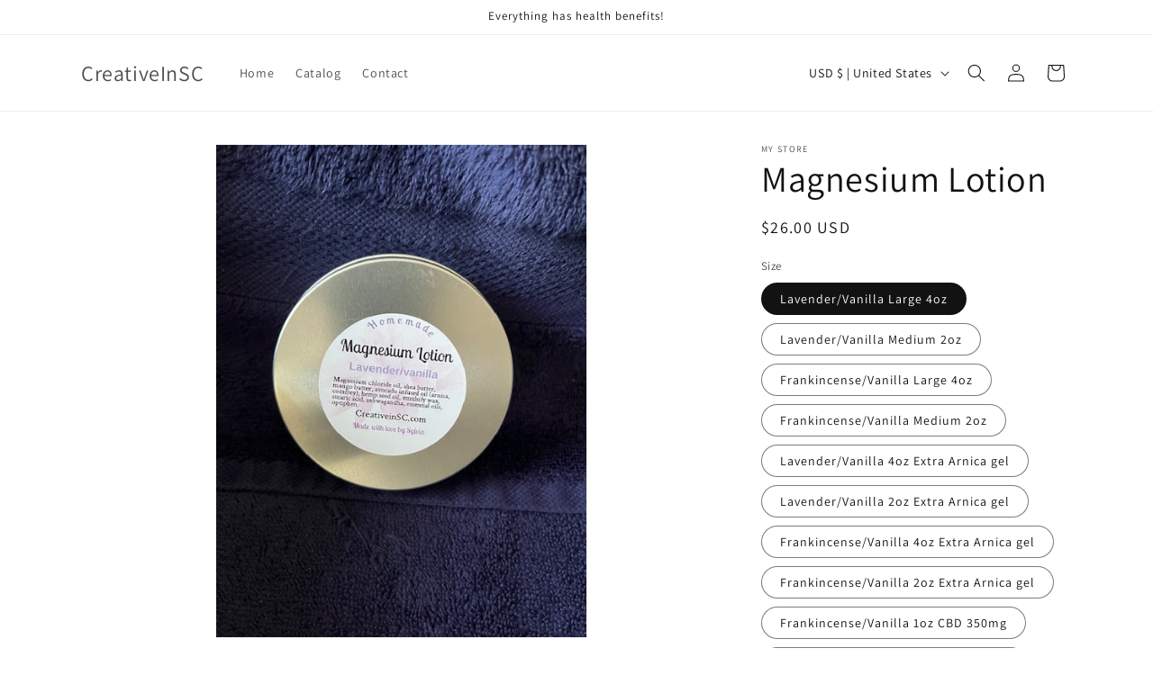

--- FILE ---
content_type: text/html; charset=utf-8
request_url: https://creativeinsc.com/products/magnesium-lotion
body_size: 37374
content:
<!doctype html>
<html class="no-js" lang="en">
  <head>
    <meta charset="utf-8">
    <meta http-equiv="X-UA-Compatible" content="IE=edge">
    <meta name="viewport" content="width=device-width,initial-scale=1">
    <meta name="theme-color" content="">
    <link rel="canonical" href="https://creativeinsc.com/products/magnesium-lotion"><link rel="preconnect" href="https://fonts.shopifycdn.com" crossorigin><title>
      Magnesium Lotion
 &ndash; CreativeInSC</title>

    
      <meta name="description" content="Ingredients: Magnesium chloride oil, shea butter, mango butter, avocado infused oil (arnica, comfrey), hemp seed oil, castor oil, emulsify wax, stearic acid, ashwagandha, essential oils, optiphen. *Arnica gel (added to some)  **CBD (Added to some) Magnesium lotion is transdermal and the fastest way to increase magnesiu">
    

    

<meta property="og:site_name" content="CreativeInSC">
<meta property="og:url" content="https://creativeinsc.com/products/magnesium-lotion">
<meta property="og:title" content="Magnesium Lotion">
<meta property="og:type" content="product">
<meta property="og:description" content="Ingredients: Magnesium chloride oil, shea butter, mango butter, avocado infused oil (arnica, comfrey), hemp seed oil, castor oil, emulsify wax, stearic acid, ashwagandha, essential oils, optiphen. *Arnica gel (added to some)  **CBD (Added to some) Magnesium lotion is transdermal and the fastest way to increase magnesiu"><meta property="og:image" content="http://creativeinsc.com/cdn/shop/files/IMG_3114.jpg?v=1745336466">
  <meta property="og:image:secure_url" content="https://creativeinsc.com/cdn/shop/files/IMG_3114.jpg?v=1745336466">
  <meta property="og:image:width" content="480">
  <meta property="og:image:height" content="640"><meta property="og:price:amount" content="15.00">
  <meta property="og:price:currency" content="USD"><meta name="twitter:card" content="summary_large_image">
<meta name="twitter:title" content="Magnesium Lotion">
<meta name="twitter:description" content="Ingredients: Magnesium chloride oil, shea butter, mango butter, avocado infused oil (arnica, comfrey), hemp seed oil, castor oil, emulsify wax, stearic acid, ashwagandha, essential oils, optiphen. *Arnica gel (added to some)  **CBD (Added to some) Magnesium lotion is transdermal and the fastest way to increase magnesiu">


    <script src="//creativeinsc.com/cdn/shop/t/1/assets/constants.js?v=58251544750838685771690849669" defer="defer"></script>
    <script src="//creativeinsc.com/cdn/shop/t/1/assets/pubsub.js?v=158357773527763999511690849676" defer="defer"></script>
    <script src="//creativeinsc.com/cdn/shop/t/1/assets/global.js?v=54939145903281508041690849670" defer="defer"></script><script src="//creativeinsc.com/cdn/shop/t/1/assets/animations.js?v=88693664871331136111690849653" defer="defer"></script><script>window.performance && window.performance.mark && window.performance.mark('shopify.content_for_header.start');</script><meta id="shopify-digital-wallet" name="shopify-digital-wallet" content="/80423289138/digital_wallets/dialog">
<meta name="shopify-checkout-api-token" content="078c7273e656056370f052e60023ebc6">
<meta id="in-context-paypal-metadata" data-shop-id="80423289138" data-venmo-supported="false" data-environment="production" data-locale="en_US" data-paypal-v4="true" data-currency="USD">
<link rel="alternate" type="application/json+oembed" href="https://creativeinsc.com/products/magnesium-lotion.oembed">
<script async="async" src="/checkouts/internal/preloads.js?locale=en-US"></script>
<link rel="preconnect" href="https://shop.app" crossorigin="anonymous">
<script async="async" src="https://shop.app/checkouts/internal/preloads.js?locale=en-US&shop_id=80423289138" crossorigin="anonymous"></script>
<script id="apple-pay-shop-capabilities" type="application/json">{"shopId":80423289138,"countryCode":"US","currencyCode":"USD","merchantCapabilities":["supports3DS"],"merchantId":"gid:\/\/shopify\/Shop\/80423289138","merchantName":"CreativeInSC","requiredBillingContactFields":["postalAddress","email"],"requiredShippingContactFields":["postalAddress","email"],"shippingType":"shipping","supportedNetworks":["visa","masterCard","discover","elo","jcb"],"total":{"type":"pending","label":"CreativeInSC","amount":"1.00"},"shopifyPaymentsEnabled":true,"supportsSubscriptions":true}</script>
<script id="shopify-features" type="application/json">{"accessToken":"078c7273e656056370f052e60023ebc6","betas":["rich-media-storefront-analytics"],"domain":"creativeinsc.com","predictiveSearch":true,"shopId":80423289138,"locale":"en"}</script>
<script>var Shopify = Shopify || {};
Shopify.shop = "6dbad6.myshopify.com";
Shopify.locale = "en";
Shopify.currency = {"active":"USD","rate":"1.0"};
Shopify.country = "US";
Shopify.theme = {"name":"Dawn","id":156390457650,"schema_name":"Dawn","schema_version":"11.0.0","theme_store_id":887,"role":"main"};
Shopify.theme.handle = "null";
Shopify.theme.style = {"id":null,"handle":null};
Shopify.cdnHost = "creativeinsc.com/cdn";
Shopify.routes = Shopify.routes || {};
Shopify.routes.root = "/";</script>
<script type="module">!function(o){(o.Shopify=o.Shopify||{}).modules=!0}(window);</script>
<script>!function(o){function n(){var o=[];function n(){o.push(Array.prototype.slice.apply(arguments))}return n.q=o,n}var t=o.Shopify=o.Shopify||{};t.loadFeatures=n(),t.autoloadFeatures=n()}(window);</script>
<script>
  window.ShopifyPay = window.ShopifyPay || {};
  window.ShopifyPay.apiHost = "shop.app\/pay";
  window.ShopifyPay.redirectState = null;
</script>
<script id="shop-js-analytics" type="application/json">{"pageType":"product"}</script>
<script defer="defer" async type="module" src="//creativeinsc.com/cdn/shopifycloud/shop-js/modules/v2/client.init-shop-cart-sync_C5BV16lS.en.esm.js"></script>
<script defer="defer" async type="module" src="//creativeinsc.com/cdn/shopifycloud/shop-js/modules/v2/chunk.common_CygWptCX.esm.js"></script>
<script type="module">
  await import("//creativeinsc.com/cdn/shopifycloud/shop-js/modules/v2/client.init-shop-cart-sync_C5BV16lS.en.esm.js");
await import("//creativeinsc.com/cdn/shopifycloud/shop-js/modules/v2/chunk.common_CygWptCX.esm.js");

  window.Shopify.SignInWithShop?.initShopCartSync?.({"fedCMEnabled":true,"windoidEnabled":true});

</script>
<script>
  window.Shopify = window.Shopify || {};
  if (!window.Shopify.featureAssets) window.Shopify.featureAssets = {};
  window.Shopify.featureAssets['shop-js'] = {"shop-cart-sync":["modules/v2/client.shop-cart-sync_ZFArdW7E.en.esm.js","modules/v2/chunk.common_CygWptCX.esm.js"],"init-fed-cm":["modules/v2/client.init-fed-cm_CmiC4vf6.en.esm.js","modules/v2/chunk.common_CygWptCX.esm.js"],"shop-button":["modules/v2/client.shop-button_tlx5R9nI.en.esm.js","modules/v2/chunk.common_CygWptCX.esm.js"],"shop-cash-offers":["modules/v2/client.shop-cash-offers_DOA2yAJr.en.esm.js","modules/v2/chunk.common_CygWptCX.esm.js","modules/v2/chunk.modal_D71HUcav.esm.js"],"init-windoid":["modules/v2/client.init-windoid_sURxWdc1.en.esm.js","modules/v2/chunk.common_CygWptCX.esm.js"],"shop-toast-manager":["modules/v2/client.shop-toast-manager_ClPi3nE9.en.esm.js","modules/v2/chunk.common_CygWptCX.esm.js"],"init-shop-email-lookup-coordinator":["modules/v2/client.init-shop-email-lookup-coordinator_B8hsDcYM.en.esm.js","modules/v2/chunk.common_CygWptCX.esm.js"],"init-shop-cart-sync":["modules/v2/client.init-shop-cart-sync_C5BV16lS.en.esm.js","modules/v2/chunk.common_CygWptCX.esm.js"],"avatar":["modules/v2/client.avatar_BTnouDA3.en.esm.js"],"pay-button":["modules/v2/client.pay-button_FdsNuTd3.en.esm.js","modules/v2/chunk.common_CygWptCX.esm.js"],"init-customer-accounts":["modules/v2/client.init-customer-accounts_DxDtT_ad.en.esm.js","modules/v2/client.shop-login-button_C5VAVYt1.en.esm.js","modules/v2/chunk.common_CygWptCX.esm.js","modules/v2/chunk.modal_D71HUcav.esm.js"],"init-shop-for-new-customer-accounts":["modules/v2/client.init-shop-for-new-customer-accounts_ChsxoAhi.en.esm.js","modules/v2/client.shop-login-button_C5VAVYt1.en.esm.js","modules/v2/chunk.common_CygWptCX.esm.js","modules/v2/chunk.modal_D71HUcav.esm.js"],"shop-login-button":["modules/v2/client.shop-login-button_C5VAVYt1.en.esm.js","modules/v2/chunk.common_CygWptCX.esm.js","modules/v2/chunk.modal_D71HUcav.esm.js"],"init-customer-accounts-sign-up":["modules/v2/client.init-customer-accounts-sign-up_CPSyQ0Tj.en.esm.js","modules/v2/client.shop-login-button_C5VAVYt1.en.esm.js","modules/v2/chunk.common_CygWptCX.esm.js","modules/v2/chunk.modal_D71HUcav.esm.js"],"shop-follow-button":["modules/v2/client.shop-follow-button_Cva4Ekp9.en.esm.js","modules/v2/chunk.common_CygWptCX.esm.js","modules/v2/chunk.modal_D71HUcav.esm.js"],"checkout-modal":["modules/v2/client.checkout-modal_BPM8l0SH.en.esm.js","modules/v2/chunk.common_CygWptCX.esm.js","modules/v2/chunk.modal_D71HUcav.esm.js"],"lead-capture":["modules/v2/client.lead-capture_Bi8yE_yS.en.esm.js","modules/v2/chunk.common_CygWptCX.esm.js","modules/v2/chunk.modal_D71HUcav.esm.js"],"shop-login":["modules/v2/client.shop-login_D6lNrXab.en.esm.js","modules/v2/chunk.common_CygWptCX.esm.js","modules/v2/chunk.modal_D71HUcav.esm.js"],"payment-terms":["modules/v2/client.payment-terms_CZxnsJam.en.esm.js","modules/v2/chunk.common_CygWptCX.esm.js","modules/v2/chunk.modal_D71HUcav.esm.js"]};
</script>
<script id="__st">var __st={"a":80423289138,"offset":-18000,"reqid":"a22cce6e-eb71-42dc-8860-84c5788ab16b-1768695644","pageurl":"creativeinsc.com\/products\/magnesium-lotion","u":"4f3ea7c00c31","p":"product","rtyp":"product","rid":8985449791794};</script>
<script>window.ShopifyPaypalV4VisibilityTracking = true;</script>
<script id="captcha-bootstrap">!function(){'use strict';const t='contact',e='account',n='new_comment',o=[[t,t],['blogs',n],['comments',n],[t,'customer']],c=[[e,'customer_login'],[e,'guest_login'],[e,'recover_customer_password'],[e,'create_customer']],r=t=>t.map((([t,e])=>`form[action*='/${t}']:not([data-nocaptcha='true']) input[name='form_type'][value='${e}']`)).join(','),a=t=>()=>t?[...document.querySelectorAll(t)].map((t=>t.form)):[];function s(){const t=[...o],e=r(t);return a(e)}const i='password',u='form_key',d=['recaptcha-v3-token','g-recaptcha-response','h-captcha-response',i],f=()=>{try{return window.sessionStorage}catch{return}},m='__shopify_v',_=t=>t.elements[u];function p(t,e,n=!1){try{const o=window.sessionStorage,c=JSON.parse(o.getItem(e)),{data:r}=function(t){const{data:e,action:n}=t;return t[m]||n?{data:e,action:n}:{data:t,action:n}}(c);for(const[e,n]of Object.entries(r))t.elements[e]&&(t.elements[e].value=n);n&&o.removeItem(e)}catch(o){console.error('form repopulation failed',{error:o})}}const l='form_type',E='cptcha';function T(t){t.dataset[E]=!0}const w=window,h=w.document,L='Shopify',v='ce_forms',y='captcha';let A=!1;((t,e)=>{const n=(g='f06e6c50-85a8-45c8-87d0-21a2b65856fe',I='https://cdn.shopify.com/shopifycloud/storefront-forms-hcaptcha/ce_storefront_forms_captcha_hcaptcha.v1.5.2.iife.js',D={infoText:'Protected by hCaptcha',privacyText:'Privacy',termsText:'Terms'},(t,e,n)=>{const o=w[L][v],c=o.bindForm;if(c)return c(t,g,e,D).then(n);var r;o.q.push([[t,g,e,D],n]),r=I,A||(h.body.append(Object.assign(h.createElement('script'),{id:'captcha-provider',async:!0,src:r})),A=!0)});var g,I,D;w[L]=w[L]||{},w[L][v]=w[L][v]||{},w[L][v].q=[],w[L][y]=w[L][y]||{},w[L][y].protect=function(t,e){n(t,void 0,e),T(t)},Object.freeze(w[L][y]),function(t,e,n,w,h,L){const[v,y,A,g]=function(t,e,n){const i=e?o:[],u=t?c:[],d=[...i,...u],f=r(d),m=r(i),_=r(d.filter((([t,e])=>n.includes(e))));return[a(f),a(m),a(_),s()]}(w,h,L),I=t=>{const e=t.target;return e instanceof HTMLFormElement?e:e&&e.form},D=t=>v().includes(t);t.addEventListener('submit',(t=>{const e=I(t);if(!e)return;const n=D(e)&&!e.dataset.hcaptchaBound&&!e.dataset.recaptchaBound,o=_(e),c=g().includes(e)&&(!o||!o.value);(n||c)&&t.preventDefault(),c&&!n&&(function(t){try{if(!f())return;!function(t){const e=f();if(!e)return;const n=_(t);if(!n)return;const o=n.value;o&&e.removeItem(o)}(t);const e=Array.from(Array(32),(()=>Math.random().toString(36)[2])).join('');!function(t,e){_(t)||t.append(Object.assign(document.createElement('input'),{type:'hidden',name:u})),t.elements[u].value=e}(t,e),function(t,e){const n=f();if(!n)return;const o=[...t.querySelectorAll(`input[type='${i}']`)].map((({name:t})=>t)),c=[...d,...o],r={};for(const[a,s]of new FormData(t).entries())c.includes(a)||(r[a]=s);n.setItem(e,JSON.stringify({[m]:1,action:t.action,data:r}))}(t,e)}catch(e){console.error('failed to persist form',e)}}(e),e.submit())}));const S=(t,e)=>{t&&!t.dataset[E]&&(n(t,e.some((e=>e===t))),T(t))};for(const o of['focusin','change'])t.addEventListener(o,(t=>{const e=I(t);D(e)&&S(e,y())}));const B=e.get('form_key'),M=e.get(l),P=B&&M;t.addEventListener('DOMContentLoaded',(()=>{const t=y();if(P)for(const e of t)e.elements[l].value===M&&p(e,B);[...new Set([...A(),...v().filter((t=>'true'===t.dataset.shopifyCaptcha))])].forEach((e=>S(e,t)))}))}(h,new URLSearchParams(w.location.search),n,t,e,['guest_login'])})(!0,!0)}();</script>
<script integrity="sha256-4kQ18oKyAcykRKYeNunJcIwy7WH5gtpwJnB7kiuLZ1E=" data-source-attribution="shopify.loadfeatures" defer="defer" src="//creativeinsc.com/cdn/shopifycloud/storefront/assets/storefront/load_feature-a0a9edcb.js" crossorigin="anonymous"></script>
<script crossorigin="anonymous" defer="defer" src="//creativeinsc.com/cdn/shopifycloud/storefront/assets/shopify_pay/storefront-65b4c6d7.js?v=20250812"></script>
<script data-source-attribution="shopify.dynamic_checkout.dynamic.init">var Shopify=Shopify||{};Shopify.PaymentButton=Shopify.PaymentButton||{isStorefrontPortableWallets:!0,init:function(){window.Shopify.PaymentButton.init=function(){};var t=document.createElement("script");t.src="https://creativeinsc.com/cdn/shopifycloud/portable-wallets/latest/portable-wallets.en.js",t.type="module",document.head.appendChild(t)}};
</script>
<script data-source-attribution="shopify.dynamic_checkout.buyer_consent">
  function portableWalletsHideBuyerConsent(e){var t=document.getElementById("shopify-buyer-consent"),n=document.getElementById("shopify-subscription-policy-button");t&&n&&(t.classList.add("hidden"),t.setAttribute("aria-hidden","true"),n.removeEventListener("click",e))}function portableWalletsShowBuyerConsent(e){var t=document.getElementById("shopify-buyer-consent"),n=document.getElementById("shopify-subscription-policy-button");t&&n&&(t.classList.remove("hidden"),t.removeAttribute("aria-hidden"),n.addEventListener("click",e))}window.Shopify?.PaymentButton&&(window.Shopify.PaymentButton.hideBuyerConsent=portableWalletsHideBuyerConsent,window.Shopify.PaymentButton.showBuyerConsent=portableWalletsShowBuyerConsent);
</script>
<script>
  function portableWalletsCleanup(e){e&&e.src&&console.error("Failed to load portable wallets script "+e.src);var t=document.querySelectorAll("shopify-accelerated-checkout .shopify-payment-button__skeleton, shopify-accelerated-checkout-cart .wallet-cart-button__skeleton"),e=document.getElementById("shopify-buyer-consent");for(let e=0;e<t.length;e++)t[e].remove();e&&e.remove()}function portableWalletsNotLoadedAsModule(e){e instanceof ErrorEvent&&"string"==typeof e.message&&e.message.includes("import.meta")&&"string"==typeof e.filename&&e.filename.includes("portable-wallets")&&(window.removeEventListener("error",portableWalletsNotLoadedAsModule),window.Shopify.PaymentButton.failedToLoad=e,"loading"===document.readyState?document.addEventListener("DOMContentLoaded",window.Shopify.PaymentButton.init):window.Shopify.PaymentButton.init())}window.addEventListener("error",portableWalletsNotLoadedAsModule);
</script>

<script type="module" src="https://creativeinsc.com/cdn/shopifycloud/portable-wallets/latest/portable-wallets.en.js" onError="portableWalletsCleanup(this)" crossorigin="anonymous"></script>
<script nomodule>
  document.addEventListener("DOMContentLoaded", portableWalletsCleanup);
</script>

<link id="shopify-accelerated-checkout-styles" rel="stylesheet" media="screen" href="https://creativeinsc.com/cdn/shopifycloud/portable-wallets/latest/accelerated-checkout-backwards-compat.css" crossorigin="anonymous">
<style id="shopify-accelerated-checkout-cart">
        #shopify-buyer-consent {
  margin-top: 1em;
  display: inline-block;
  width: 100%;
}

#shopify-buyer-consent.hidden {
  display: none;
}

#shopify-subscription-policy-button {
  background: none;
  border: none;
  padding: 0;
  text-decoration: underline;
  font-size: inherit;
  cursor: pointer;
}

#shopify-subscription-policy-button::before {
  box-shadow: none;
}

      </style>
<script id="sections-script" data-sections="header" defer="defer" src="//creativeinsc.com/cdn/shop/t/1/compiled_assets/scripts.js?25"></script>
<script>window.performance && window.performance.mark && window.performance.mark('shopify.content_for_header.end');</script>


    <style data-shopify>
      @font-face {
  font-family: Assistant;
  font-weight: 400;
  font-style: normal;
  font-display: swap;
  src: url("//creativeinsc.com/cdn/fonts/assistant/assistant_n4.9120912a469cad1cc292572851508ca49d12e768.woff2") format("woff2"),
       url("//creativeinsc.com/cdn/fonts/assistant/assistant_n4.6e9875ce64e0fefcd3f4446b7ec9036b3ddd2985.woff") format("woff");
}

      @font-face {
  font-family: Assistant;
  font-weight: 700;
  font-style: normal;
  font-display: swap;
  src: url("//creativeinsc.com/cdn/fonts/assistant/assistant_n7.bf44452348ec8b8efa3aa3068825305886b1c83c.woff2") format("woff2"),
       url("//creativeinsc.com/cdn/fonts/assistant/assistant_n7.0c887fee83f6b3bda822f1150b912c72da0f7b64.woff") format("woff");
}

      
      
      @font-face {
  font-family: Assistant;
  font-weight: 400;
  font-style: normal;
  font-display: swap;
  src: url("//creativeinsc.com/cdn/fonts/assistant/assistant_n4.9120912a469cad1cc292572851508ca49d12e768.woff2") format("woff2"),
       url("//creativeinsc.com/cdn/fonts/assistant/assistant_n4.6e9875ce64e0fefcd3f4446b7ec9036b3ddd2985.woff") format("woff");
}


      
        :root,
        .color-background-1 {
          --color-background: 255,255,255;
        
          --gradient-background: #ffffff;
        
        --color-foreground: 18,18,18;
        --color-shadow: 18,18,18;
        --color-button: 18,18,18;
        --color-button-text: 255,255,255;
        --color-secondary-button: 255,255,255;
        --color-secondary-button-text: 18,18,18;
        --color-link: 18,18,18;
        --color-badge-foreground: 18,18,18;
        --color-badge-background: 255,255,255;
        --color-badge-border: 18,18,18;
        --payment-terms-background-color: rgb(255 255 255);
      }
      
        
        .color-background-2 {
          --color-background: 243,243,243;
        
          --gradient-background: #f3f3f3;
        
        --color-foreground: 18,18,18;
        --color-shadow: 18,18,18;
        --color-button: 18,18,18;
        --color-button-text: 243,243,243;
        --color-secondary-button: 243,243,243;
        --color-secondary-button-text: 18,18,18;
        --color-link: 18,18,18;
        --color-badge-foreground: 18,18,18;
        --color-badge-background: 243,243,243;
        --color-badge-border: 18,18,18;
        --payment-terms-background-color: rgb(243 243 243);
      }
      
        
        .color-inverse {
          --color-background: 36,40,51;
        
          --gradient-background: #242833;
        
        --color-foreground: 255,255,255;
        --color-shadow: 18,18,18;
        --color-button: 255,255,255;
        --color-button-text: 0,0,0;
        --color-secondary-button: 36,40,51;
        --color-secondary-button-text: 255,255,255;
        --color-link: 255,255,255;
        --color-badge-foreground: 255,255,255;
        --color-badge-background: 36,40,51;
        --color-badge-border: 255,255,255;
        --payment-terms-background-color: rgb(36 40 51);
      }
      
        
        .color-accent-1 {
          --color-background: 18,18,18;
        
          --gradient-background: #121212;
        
        --color-foreground: 255,255,255;
        --color-shadow: 18,18,18;
        --color-button: 255,255,255;
        --color-button-text: 18,18,18;
        --color-secondary-button: 18,18,18;
        --color-secondary-button-text: 255,255,255;
        --color-link: 255,255,255;
        --color-badge-foreground: 255,255,255;
        --color-badge-background: 18,18,18;
        --color-badge-border: 255,255,255;
        --payment-terms-background-color: rgb(18 18 18);
      }
      
        
        .color-accent-2 {
          --color-background: 51,79,180;
        
          --gradient-background: #334fb4;
        
        --color-foreground: 255,255,255;
        --color-shadow: 18,18,18;
        --color-button: 255,255,255;
        --color-button-text: 51,79,180;
        --color-secondary-button: 51,79,180;
        --color-secondary-button-text: 255,255,255;
        --color-link: 255,255,255;
        --color-badge-foreground: 255,255,255;
        --color-badge-background: 51,79,180;
        --color-badge-border: 255,255,255;
        --payment-terms-background-color: rgb(51 79 180);
      }
      

      body, .color-background-1, .color-background-2, .color-inverse, .color-accent-1, .color-accent-2 {
        color: rgba(var(--color-foreground), 0.75);
        background-color: rgb(var(--color-background));
      }

      :root {
        --font-body-family: Assistant, sans-serif;
        --font-body-style: normal;
        --font-body-weight: 400;
        --font-body-weight-bold: 700;

        --font-heading-family: Assistant, sans-serif;
        --font-heading-style: normal;
        --font-heading-weight: 400;

        --font-body-scale: 1.0;
        --font-heading-scale: 1.0;

        --media-padding: px;
        --media-border-opacity: 0.05;
        --media-border-width: 1px;
        --media-radius: 0px;
        --media-shadow-opacity: 0.0;
        --media-shadow-horizontal-offset: 0px;
        --media-shadow-vertical-offset: 4px;
        --media-shadow-blur-radius: 5px;
        --media-shadow-visible: 0;

        --page-width: 120rem;
        --page-width-margin: 0rem;

        --product-card-image-padding: 0.0rem;
        --product-card-corner-radius: 0.0rem;
        --product-card-text-alignment: left;
        --product-card-border-width: 0.0rem;
        --product-card-border-opacity: 0.1;
        --product-card-shadow-opacity: 0.0;
        --product-card-shadow-visible: 0;
        --product-card-shadow-horizontal-offset: 0.0rem;
        --product-card-shadow-vertical-offset: 0.4rem;
        --product-card-shadow-blur-radius: 0.5rem;

        --collection-card-image-padding: 0.0rem;
        --collection-card-corner-radius: 0.0rem;
        --collection-card-text-alignment: left;
        --collection-card-border-width: 0.0rem;
        --collection-card-border-opacity: 0.1;
        --collection-card-shadow-opacity: 0.0;
        --collection-card-shadow-visible: 0;
        --collection-card-shadow-horizontal-offset: 0.0rem;
        --collection-card-shadow-vertical-offset: 0.4rem;
        --collection-card-shadow-blur-radius: 0.5rem;

        --blog-card-image-padding: 0.0rem;
        --blog-card-corner-radius: 0.0rem;
        --blog-card-text-alignment: left;
        --blog-card-border-width: 0.0rem;
        --blog-card-border-opacity: 0.1;
        --blog-card-shadow-opacity: 0.0;
        --blog-card-shadow-visible: 0;
        --blog-card-shadow-horizontal-offset: 0.0rem;
        --blog-card-shadow-vertical-offset: 0.4rem;
        --blog-card-shadow-blur-radius: 0.5rem;

        --badge-corner-radius: 4.0rem;

        --popup-border-width: 1px;
        --popup-border-opacity: 0.1;
        --popup-corner-radius: 0px;
        --popup-shadow-opacity: 0.05;
        --popup-shadow-horizontal-offset: 0px;
        --popup-shadow-vertical-offset: 4px;
        --popup-shadow-blur-radius: 5px;

        --drawer-border-width: 1px;
        --drawer-border-opacity: 0.1;
        --drawer-shadow-opacity: 0.0;
        --drawer-shadow-horizontal-offset: 0px;
        --drawer-shadow-vertical-offset: 4px;
        --drawer-shadow-blur-radius: 5px;

        --spacing-sections-desktop: 0px;
        --spacing-sections-mobile: 0px;

        --grid-desktop-vertical-spacing: 8px;
        --grid-desktop-horizontal-spacing: 8px;
        --grid-mobile-vertical-spacing: 4px;
        --grid-mobile-horizontal-spacing: 4px;

        --text-boxes-border-opacity: 0.1;
        --text-boxes-border-width: 0px;
        --text-boxes-radius: 0px;
        --text-boxes-shadow-opacity: 0.0;
        --text-boxes-shadow-visible: 0;
        --text-boxes-shadow-horizontal-offset: 0px;
        --text-boxes-shadow-vertical-offset: 4px;
        --text-boxes-shadow-blur-radius: 5px;

        --buttons-radius: 0px;
        --buttons-radius-outset: 0px;
        --buttons-border-width: 1px;
        --buttons-border-opacity: 1.0;
        --buttons-shadow-opacity: 0.0;
        --buttons-shadow-visible: 0;
        --buttons-shadow-horizontal-offset: 0px;
        --buttons-shadow-vertical-offset: 4px;
        --buttons-shadow-blur-radius: 5px;
        --buttons-border-offset: 0px;

        --inputs-radius: 0px;
        --inputs-border-width: 1px;
        --inputs-border-opacity: 0.55;
        --inputs-shadow-opacity: 0.0;
        --inputs-shadow-horizontal-offset: 0px;
        --inputs-margin-offset: 0px;
        --inputs-shadow-vertical-offset: 4px;
        --inputs-shadow-blur-radius: 5px;
        --inputs-radius-outset: 0px;

        --variant-pills-radius: 40px;
        --variant-pills-border-width: 1px;
        --variant-pills-border-opacity: 0.55;
        --variant-pills-shadow-opacity: 0.0;
        --variant-pills-shadow-horizontal-offset: 0px;
        --variant-pills-shadow-vertical-offset: 4px;
        --variant-pills-shadow-blur-radius: 5px;
      }

      *,
      *::before,
      *::after {
        box-sizing: inherit;
      }

      html {
        box-sizing: border-box;
        font-size: calc(var(--font-body-scale) * 62.5%);
        height: 100%;
      }

      body {
        display: grid;
        grid-template-rows: auto auto 1fr auto;
        grid-template-columns: 100%;
        min-height: 100%;
        margin: 0;
        font-size: 1.5rem;
        letter-spacing: 0.06rem;
        line-height: calc(1 + 0.8 / var(--font-body-scale));
        font-family: var(--font-body-family);
        font-style: var(--font-body-style);
        font-weight: var(--font-body-weight);
      }

      @media screen and (min-width: 750px) {
        body {
          font-size: 1.6rem;
        }
      }
    </style>

    <link href="//creativeinsc.com/cdn/shop/t/1/assets/base.css?v=165191016556652226921690849653" rel="stylesheet" type="text/css" media="all" />
<link rel="preload" as="font" href="//creativeinsc.com/cdn/fonts/assistant/assistant_n4.9120912a469cad1cc292572851508ca49d12e768.woff2" type="font/woff2" crossorigin><link rel="preload" as="font" href="//creativeinsc.com/cdn/fonts/assistant/assistant_n4.9120912a469cad1cc292572851508ca49d12e768.woff2" type="font/woff2" crossorigin><link href="//creativeinsc.com/cdn/shop/t/1/assets/component-localization-form.css?v=143319823105703127341690849661" rel="stylesheet" type="text/css" media="all" />
      <script src="//creativeinsc.com/cdn/shop/t/1/assets/localization-form.js?v=161644695336821385561690849671" defer="defer"></script><link
        rel="stylesheet"
        href="//creativeinsc.com/cdn/shop/t/1/assets/component-predictive-search.css?v=118923337488134913561690849664"
        media="print"
        onload="this.media='all'"
      ><script>
      document.documentElement.className = document.documentElement.className.replace('no-js', 'js');
      if (Shopify.designMode) {
        document.documentElement.classList.add('shopify-design-mode');
      }
    </script>
  <link href="https://monorail-edge.shopifysvc.com" rel="dns-prefetch">
<script>(function(){if ("sendBeacon" in navigator && "performance" in window) {try {var session_token_from_headers = performance.getEntriesByType('navigation')[0].serverTiming.find(x => x.name == '_s').description;} catch {var session_token_from_headers = undefined;}var session_cookie_matches = document.cookie.match(/_shopify_s=([^;]*)/);var session_token_from_cookie = session_cookie_matches && session_cookie_matches.length === 2 ? session_cookie_matches[1] : "";var session_token = session_token_from_headers || session_token_from_cookie || "";function handle_abandonment_event(e) {var entries = performance.getEntries().filter(function(entry) {return /monorail-edge.shopifysvc.com/.test(entry.name);});if (!window.abandonment_tracked && entries.length === 0) {window.abandonment_tracked = true;var currentMs = Date.now();var navigation_start = performance.timing.navigationStart;var payload = {shop_id: 80423289138,url: window.location.href,navigation_start,duration: currentMs - navigation_start,session_token,page_type: "product"};window.navigator.sendBeacon("https://monorail-edge.shopifysvc.com/v1/produce", JSON.stringify({schema_id: "online_store_buyer_site_abandonment/1.1",payload: payload,metadata: {event_created_at_ms: currentMs,event_sent_at_ms: currentMs}}));}}window.addEventListener('pagehide', handle_abandonment_event);}}());</script>
<script id="web-pixels-manager-setup">(function e(e,d,r,n,o){if(void 0===o&&(o={}),!Boolean(null===(a=null===(i=window.Shopify)||void 0===i?void 0:i.analytics)||void 0===a?void 0:a.replayQueue)){var i,a;window.Shopify=window.Shopify||{};var t=window.Shopify;t.analytics=t.analytics||{};var s=t.analytics;s.replayQueue=[],s.publish=function(e,d,r){return s.replayQueue.push([e,d,r]),!0};try{self.performance.mark("wpm:start")}catch(e){}var l=function(){var e={modern:/Edge?\/(1{2}[4-9]|1[2-9]\d|[2-9]\d{2}|\d{4,})\.\d+(\.\d+|)|Firefox\/(1{2}[4-9]|1[2-9]\d|[2-9]\d{2}|\d{4,})\.\d+(\.\d+|)|Chrom(ium|e)\/(9{2}|\d{3,})\.\d+(\.\d+|)|(Maci|X1{2}).+ Version\/(15\.\d+|(1[6-9]|[2-9]\d|\d{3,})\.\d+)([,.]\d+|)( \(\w+\)|)( Mobile\/\w+|) Safari\/|Chrome.+OPR\/(9{2}|\d{3,})\.\d+\.\d+|(CPU[ +]OS|iPhone[ +]OS|CPU[ +]iPhone|CPU IPhone OS|CPU iPad OS)[ +]+(15[._]\d+|(1[6-9]|[2-9]\d|\d{3,})[._]\d+)([._]\d+|)|Android:?[ /-](13[3-9]|1[4-9]\d|[2-9]\d{2}|\d{4,})(\.\d+|)(\.\d+|)|Android.+Firefox\/(13[5-9]|1[4-9]\d|[2-9]\d{2}|\d{4,})\.\d+(\.\d+|)|Android.+Chrom(ium|e)\/(13[3-9]|1[4-9]\d|[2-9]\d{2}|\d{4,})\.\d+(\.\d+|)|SamsungBrowser\/([2-9]\d|\d{3,})\.\d+/,legacy:/Edge?\/(1[6-9]|[2-9]\d|\d{3,})\.\d+(\.\d+|)|Firefox\/(5[4-9]|[6-9]\d|\d{3,})\.\d+(\.\d+|)|Chrom(ium|e)\/(5[1-9]|[6-9]\d|\d{3,})\.\d+(\.\d+|)([\d.]+$|.*Safari\/(?![\d.]+ Edge\/[\d.]+$))|(Maci|X1{2}).+ Version\/(10\.\d+|(1[1-9]|[2-9]\d|\d{3,})\.\d+)([,.]\d+|)( \(\w+\)|)( Mobile\/\w+|) Safari\/|Chrome.+OPR\/(3[89]|[4-9]\d|\d{3,})\.\d+\.\d+|(CPU[ +]OS|iPhone[ +]OS|CPU[ +]iPhone|CPU IPhone OS|CPU iPad OS)[ +]+(10[._]\d+|(1[1-9]|[2-9]\d|\d{3,})[._]\d+)([._]\d+|)|Android:?[ /-](13[3-9]|1[4-9]\d|[2-9]\d{2}|\d{4,})(\.\d+|)(\.\d+|)|Mobile Safari.+OPR\/([89]\d|\d{3,})\.\d+\.\d+|Android.+Firefox\/(13[5-9]|1[4-9]\d|[2-9]\d{2}|\d{4,})\.\d+(\.\d+|)|Android.+Chrom(ium|e)\/(13[3-9]|1[4-9]\d|[2-9]\d{2}|\d{4,})\.\d+(\.\d+|)|Android.+(UC? ?Browser|UCWEB|U3)[ /]?(15\.([5-9]|\d{2,})|(1[6-9]|[2-9]\d|\d{3,})\.\d+)\.\d+|SamsungBrowser\/(5\.\d+|([6-9]|\d{2,})\.\d+)|Android.+MQ{2}Browser\/(14(\.(9|\d{2,})|)|(1[5-9]|[2-9]\d|\d{3,})(\.\d+|))(\.\d+|)|K[Aa][Ii]OS\/(3\.\d+|([4-9]|\d{2,})\.\d+)(\.\d+|)/},d=e.modern,r=e.legacy,n=navigator.userAgent;return n.match(d)?"modern":n.match(r)?"legacy":"unknown"}(),u="modern"===l?"modern":"legacy",c=(null!=n?n:{modern:"",legacy:""})[u],f=function(e){return[e.baseUrl,"/wpm","/b",e.hashVersion,"modern"===e.buildTarget?"m":"l",".js"].join("")}({baseUrl:d,hashVersion:r,buildTarget:u}),m=function(e){var d=e.version,r=e.bundleTarget,n=e.surface,o=e.pageUrl,i=e.monorailEndpoint;return{emit:function(e){var a=e.status,t=e.errorMsg,s=(new Date).getTime(),l=JSON.stringify({metadata:{event_sent_at_ms:s},events:[{schema_id:"web_pixels_manager_load/3.1",payload:{version:d,bundle_target:r,page_url:o,status:a,surface:n,error_msg:t},metadata:{event_created_at_ms:s}}]});if(!i)return console&&console.warn&&console.warn("[Web Pixels Manager] No Monorail endpoint provided, skipping logging."),!1;try{return self.navigator.sendBeacon.bind(self.navigator)(i,l)}catch(e){}var u=new XMLHttpRequest;try{return u.open("POST",i,!0),u.setRequestHeader("Content-Type","text/plain"),u.send(l),!0}catch(e){return console&&console.warn&&console.warn("[Web Pixels Manager] Got an unhandled error while logging to Monorail."),!1}}}}({version:r,bundleTarget:l,surface:e.surface,pageUrl:self.location.href,monorailEndpoint:e.monorailEndpoint});try{o.browserTarget=l,function(e){var d=e.src,r=e.async,n=void 0===r||r,o=e.onload,i=e.onerror,a=e.sri,t=e.scriptDataAttributes,s=void 0===t?{}:t,l=document.createElement("script"),u=document.querySelector("head"),c=document.querySelector("body");if(l.async=n,l.src=d,a&&(l.integrity=a,l.crossOrigin="anonymous"),s)for(var f in s)if(Object.prototype.hasOwnProperty.call(s,f))try{l.dataset[f]=s[f]}catch(e){}if(o&&l.addEventListener("load",o),i&&l.addEventListener("error",i),u)u.appendChild(l);else{if(!c)throw new Error("Did not find a head or body element to append the script");c.appendChild(l)}}({src:f,async:!0,onload:function(){if(!function(){var e,d;return Boolean(null===(d=null===(e=window.Shopify)||void 0===e?void 0:e.analytics)||void 0===d?void 0:d.initialized)}()){var d=window.webPixelsManager.init(e)||void 0;if(d){var r=window.Shopify.analytics;r.replayQueue.forEach((function(e){var r=e[0],n=e[1],o=e[2];d.publishCustomEvent(r,n,o)})),r.replayQueue=[],r.publish=d.publishCustomEvent,r.visitor=d.visitor,r.initialized=!0}}},onerror:function(){return m.emit({status:"failed",errorMsg:"".concat(f," has failed to load")})},sri:function(e){var d=/^sha384-[A-Za-z0-9+/=]+$/;return"string"==typeof e&&d.test(e)}(c)?c:"",scriptDataAttributes:o}),m.emit({status:"loading"})}catch(e){m.emit({status:"failed",errorMsg:(null==e?void 0:e.message)||"Unknown error"})}}})({shopId: 80423289138,storefrontBaseUrl: "https://creativeinsc.com",extensionsBaseUrl: "https://extensions.shopifycdn.com/cdn/shopifycloud/web-pixels-manager",monorailEndpoint: "https://monorail-edge.shopifysvc.com/unstable/produce_batch",surface: "storefront-renderer",enabledBetaFlags: ["2dca8a86"],webPixelsConfigList: [{"id":"shopify-app-pixel","configuration":"{}","eventPayloadVersion":"v1","runtimeContext":"STRICT","scriptVersion":"0450","apiClientId":"shopify-pixel","type":"APP","privacyPurposes":["ANALYTICS","MARKETING"]},{"id":"shopify-custom-pixel","eventPayloadVersion":"v1","runtimeContext":"LAX","scriptVersion":"0450","apiClientId":"shopify-pixel","type":"CUSTOM","privacyPurposes":["ANALYTICS","MARKETING"]}],isMerchantRequest: false,initData: {"shop":{"name":"CreativeInSC","paymentSettings":{"currencyCode":"USD"},"myshopifyDomain":"6dbad6.myshopify.com","countryCode":"US","storefrontUrl":"https:\/\/creativeinsc.com"},"customer":null,"cart":null,"checkout":null,"productVariants":[{"price":{"amount":26.0,"currencyCode":"USD"},"product":{"title":"Magnesium Lotion","vendor":"My Store","id":"8985449791794","untranslatedTitle":"Magnesium Lotion","url":"\/products\/magnesium-lotion","type":"Health \u0026 Beauty"},"id":"48628728168754","image":{"src":"\/\/creativeinsc.com\/cdn\/shop\/files\/IMG_2222.jpg?v=1745336466"},"sku":"","title":"Lavender\/Vanilla Large 4oz","untranslatedTitle":"Lavender\/Vanilla Large 4oz"},{"price":{"amount":15.0,"currencyCode":"USD"},"product":{"title":"Magnesium Lotion","vendor":"My Store","id":"8985449791794","untranslatedTitle":"Magnesium Lotion","url":"\/products\/magnesium-lotion","type":"Health \u0026 Beauty"},"id":"48628728201522","image":{"src":"\/\/creativeinsc.com\/cdn\/shop\/files\/IMG_2223.jpg?v=1745336466"},"sku":"","title":"Lavender\/Vanilla Medium 2oz","untranslatedTitle":"Lavender\/Vanilla Medium 2oz"},{"price":{"amount":26.0,"currencyCode":"USD"},"product":{"title":"Magnesium Lotion","vendor":"My Store","id":"8985449791794","untranslatedTitle":"Magnesium Lotion","url":"\/products\/magnesium-lotion","type":"Health \u0026 Beauty"},"id":"49909638398258","image":{"src":"\/\/creativeinsc.com\/cdn\/shop\/files\/IMG_3079.jpg?v=1745336466"},"sku":null,"title":"Frankincense\/Vanilla Large 4oz","untranslatedTitle":"Frankincense\/Vanilla Large 4oz"},{"price":{"amount":15.0,"currencyCode":"USD"},"product":{"title":"Magnesium Lotion","vendor":"My Store","id":"8985449791794","untranslatedTitle":"Magnesium Lotion","url":"\/products\/magnesium-lotion","type":"Health \u0026 Beauty"},"id":"49909638431026","image":{"src":"\/\/creativeinsc.com\/cdn\/shop\/files\/IMG_3080.jpg?v=1745336466"},"sku":null,"title":"Frankincense\/Vanilla Medium 2oz","untranslatedTitle":"Frankincense\/Vanilla Medium 2oz"},{"price":{"amount":32.0,"currencyCode":"USD"},"product":{"title":"Magnesium Lotion","vendor":"My Store","id":"8985449791794","untranslatedTitle":"Magnesium Lotion","url":"\/products\/magnesium-lotion","type":"Health \u0026 Beauty"},"id":"50052303487282","image":{"src":"\/\/creativeinsc.com\/cdn\/shop\/files\/IMG_3150.jpg?v=1748204350"},"sku":null,"title":"Lavender\/Vanilla  4oz Extra Arnica gel","untranslatedTitle":"Lavender\/Vanilla  4oz Extra Arnica gel"},{"price":{"amount":18.0,"currencyCode":"USD"},"product":{"title":"Magnesium Lotion","vendor":"My Store","id":"8985449791794","untranslatedTitle":"Magnesium Lotion","url":"\/products\/magnesium-lotion","type":"Health \u0026 Beauty"},"id":"50052303520050","image":{"src":"\/\/creativeinsc.com\/cdn\/shop\/files\/IMG_3151.jpg?v=1748204375"},"sku":null,"title":"Lavender\/Vanilla  2oz Extra Arnica gel","untranslatedTitle":"Lavender\/Vanilla  2oz Extra Arnica gel"},{"price":{"amount":32.0,"currencyCode":"USD"},"product":{"title":"Magnesium Lotion","vendor":"My Store","id":"8985449791794","untranslatedTitle":"Magnesium Lotion","url":"\/products\/magnesium-lotion","type":"Health \u0026 Beauty"},"id":"50052303552818","image":{"src":"\/\/creativeinsc.com\/cdn\/shop\/files\/IMG_3148.jpg?v=1748204396"},"sku":null,"title":"Frankincense\/Vanilla  4oz Extra Arnica gel","untranslatedTitle":"Frankincense\/Vanilla  4oz Extra Arnica gel"},{"price":{"amount":18.0,"currencyCode":"USD"},"product":{"title":"Magnesium Lotion","vendor":"My Store","id":"8985449791794","untranslatedTitle":"Magnesium Lotion","url":"\/products\/magnesium-lotion","type":"Health \u0026 Beauty"},"id":"50052303585586","image":{"src":"\/\/creativeinsc.com\/cdn\/shop\/files\/IMG_3149.jpg?v=1748204417"},"sku":null,"title":"Frankincense\/Vanilla  2oz Extra Arnica gel","untranslatedTitle":"Frankincense\/Vanilla  2oz Extra Arnica gel"},{"price":{"amount":38.0,"currencyCode":"USD"},"product":{"title":"Magnesium Lotion","vendor":"My Store","id":"8985449791794","untranslatedTitle":"Magnesium Lotion","url":"\/products\/magnesium-lotion","type":"Health \u0026 Beauty"},"id":"50235405041970","image":{"src":"\/\/creativeinsc.com\/cdn\/shop\/files\/IMG_3262.jpg?v=1752970086"},"sku":null,"title":"Frankincense\/Vanilla  1oz CBD 350mg","untranslatedTitle":"Frankincense\/Vanilla  1oz CBD 350mg"},{"price":{"amount":76.0,"currencyCode":"USD"},"product":{"title":"Magnesium Lotion","vendor":"My Store","id":"8985449791794","untranslatedTitle":"Magnesium Lotion","url":"\/products\/magnesium-lotion","type":"Health \u0026 Beauty"},"id":"50250957685042","image":{"src":"\/\/creativeinsc.com\/cdn\/shop\/files\/IMG_3265.jpg?v=1753309501"},"sku":null,"title":"Frankincense\/Vanilla  2oz CBD 350mg","untranslatedTitle":"Frankincense\/Vanilla  2oz CBD 350mg"}],"purchasingCompany":null},},"https://creativeinsc.com/cdn","fcfee988w5aeb613cpc8e4bc33m6693e112",{"modern":"","legacy":""},{"shopId":"80423289138","storefrontBaseUrl":"https:\/\/creativeinsc.com","extensionBaseUrl":"https:\/\/extensions.shopifycdn.com\/cdn\/shopifycloud\/web-pixels-manager","surface":"storefront-renderer","enabledBetaFlags":"[\"2dca8a86\"]","isMerchantRequest":"false","hashVersion":"fcfee988w5aeb613cpc8e4bc33m6693e112","publish":"custom","events":"[[\"page_viewed\",{}],[\"product_viewed\",{\"productVariant\":{\"price\":{\"amount\":26.0,\"currencyCode\":\"USD\"},\"product\":{\"title\":\"Magnesium Lotion\",\"vendor\":\"My Store\",\"id\":\"8985449791794\",\"untranslatedTitle\":\"Magnesium Lotion\",\"url\":\"\/products\/magnesium-lotion\",\"type\":\"Health \u0026 Beauty\"},\"id\":\"48628728168754\",\"image\":{\"src\":\"\/\/creativeinsc.com\/cdn\/shop\/files\/IMG_2222.jpg?v=1745336466\"},\"sku\":\"\",\"title\":\"Lavender\/Vanilla Large 4oz\",\"untranslatedTitle\":\"Lavender\/Vanilla Large 4oz\"}}]]"});</script><script>
  window.ShopifyAnalytics = window.ShopifyAnalytics || {};
  window.ShopifyAnalytics.meta = window.ShopifyAnalytics.meta || {};
  window.ShopifyAnalytics.meta.currency = 'USD';
  var meta = {"product":{"id":8985449791794,"gid":"gid:\/\/shopify\/Product\/8985449791794","vendor":"My Store","type":"Health \u0026 Beauty","handle":"magnesium-lotion","variants":[{"id":48628728168754,"price":2600,"name":"Magnesium Lotion - Lavender\/Vanilla Large 4oz","public_title":"Lavender\/Vanilla Large 4oz","sku":""},{"id":48628728201522,"price":1500,"name":"Magnesium Lotion - Lavender\/Vanilla Medium 2oz","public_title":"Lavender\/Vanilla Medium 2oz","sku":""},{"id":49909638398258,"price":2600,"name":"Magnesium Lotion - Frankincense\/Vanilla Large 4oz","public_title":"Frankincense\/Vanilla Large 4oz","sku":null},{"id":49909638431026,"price":1500,"name":"Magnesium Lotion - Frankincense\/Vanilla Medium 2oz","public_title":"Frankincense\/Vanilla Medium 2oz","sku":null},{"id":50052303487282,"price":3200,"name":"Magnesium Lotion - Lavender\/Vanilla  4oz Extra Arnica gel","public_title":"Lavender\/Vanilla  4oz Extra Arnica gel","sku":null},{"id":50052303520050,"price":1800,"name":"Magnesium Lotion - Lavender\/Vanilla  2oz Extra Arnica gel","public_title":"Lavender\/Vanilla  2oz Extra Arnica gel","sku":null},{"id":50052303552818,"price":3200,"name":"Magnesium Lotion - Frankincense\/Vanilla  4oz Extra Arnica gel","public_title":"Frankincense\/Vanilla  4oz Extra Arnica gel","sku":null},{"id":50052303585586,"price":1800,"name":"Magnesium Lotion - Frankincense\/Vanilla  2oz Extra Arnica gel","public_title":"Frankincense\/Vanilla  2oz Extra Arnica gel","sku":null},{"id":50235405041970,"price":3800,"name":"Magnesium Lotion - Frankincense\/Vanilla  1oz CBD 350mg","public_title":"Frankincense\/Vanilla  1oz CBD 350mg","sku":null},{"id":50250957685042,"price":7600,"name":"Magnesium Lotion - Frankincense\/Vanilla  2oz CBD 350mg","public_title":"Frankincense\/Vanilla  2oz CBD 350mg","sku":null}],"remote":false},"page":{"pageType":"product","resourceType":"product","resourceId":8985449791794,"requestId":"a22cce6e-eb71-42dc-8860-84c5788ab16b-1768695644"}};
  for (var attr in meta) {
    window.ShopifyAnalytics.meta[attr] = meta[attr];
  }
</script>
<script class="analytics">
  (function () {
    var customDocumentWrite = function(content) {
      var jquery = null;

      if (window.jQuery) {
        jquery = window.jQuery;
      } else if (window.Checkout && window.Checkout.$) {
        jquery = window.Checkout.$;
      }

      if (jquery) {
        jquery('body').append(content);
      }
    };

    var hasLoggedConversion = function(token) {
      if (token) {
        return document.cookie.indexOf('loggedConversion=' + token) !== -1;
      }
      return false;
    }

    var setCookieIfConversion = function(token) {
      if (token) {
        var twoMonthsFromNow = new Date(Date.now());
        twoMonthsFromNow.setMonth(twoMonthsFromNow.getMonth() + 2);

        document.cookie = 'loggedConversion=' + token + '; expires=' + twoMonthsFromNow;
      }
    }

    var trekkie = window.ShopifyAnalytics.lib = window.trekkie = window.trekkie || [];
    if (trekkie.integrations) {
      return;
    }
    trekkie.methods = [
      'identify',
      'page',
      'ready',
      'track',
      'trackForm',
      'trackLink'
    ];
    trekkie.factory = function(method) {
      return function() {
        var args = Array.prototype.slice.call(arguments);
        args.unshift(method);
        trekkie.push(args);
        return trekkie;
      };
    };
    for (var i = 0; i < trekkie.methods.length; i++) {
      var key = trekkie.methods[i];
      trekkie[key] = trekkie.factory(key);
    }
    trekkie.load = function(config) {
      trekkie.config = config || {};
      trekkie.config.initialDocumentCookie = document.cookie;
      var first = document.getElementsByTagName('script')[0];
      var script = document.createElement('script');
      script.type = 'text/javascript';
      script.onerror = function(e) {
        var scriptFallback = document.createElement('script');
        scriptFallback.type = 'text/javascript';
        scriptFallback.onerror = function(error) {
                var Monorail = {
      produce: function produce(monorailDomain, schemaId, payload) {
        var currentMs = new Date().getTime();
        var event = {
          schema_id: schemaId,
          payload: payload,
          metadata: {
            event_created_at_ms: currentMs,
            event_sent_at_ms: currentMs
          }
        };
        return Monorail.sendRequest("https://" + monorailDomain + "/v1/produce", JSON.stringify(event));
      },
      sendRequest: function sendRequest(endpointUrl, payload) {
        // Try the sendBeacon API
        if (window && window.navigator && typeof window.navigator.sendBeacon === 'function' && typeof window.Blob === 'function' && !Monorail.isIos12()) {
          var blobData = new window.Blob([payload], {
            type: 'text/plain'
          });

          if (window.navigator.sendBeacon(endpointUrl, blobData)) {
            return true;
          } // sendBeacon was not successful

        } // XHR beacon

        var xhr = new XMLHttpRequest();

        try {
          xhr.open('POST', endpointUrl);
          xhr.setRequestHeader('Content-Type', 'text/plain');
          xhr.send(payload);
        } catch (e) {
          console.log(e);
        }

        return false;
      },
      isIos12: function isIos12() {
        return window.navigator.userAgent.lastIndexOf('iPhone; CPU iPhone OS 12_') !== -1 || window.navigator.userAgent.lastIndexOf('iPad; CPU OS 12_') !== -1;
      }
    };
    Monorail.produce('monorail-edge.shopifysvc.com',
      'trekkie_storefront_load_errors/1.1',
      {shop_id: 80423289138,
      theme_id: 156390457650,
      app_name: "storefront",
      context_url: window.location.href,
      source_url: "//creativeinsc.com/cdn/s/trekkie.storefront.cd680fe47e6c39ca5d5df5f0a32d569bc48c0f27.min.js"});

        };
        scriptFallback.async = true;
        scriptFallback.src = '//creativeinsc.com/cdn/s/trekkie.storefront.cd680fe47e6c39ca5d5df5f0a32d569bc48c0f27.min.js';
        first.parentNode.insertBefore(scriptFallback, first);
      };
      script.async = true;
      script.src = '//creativeinsc.com/cdn/s/trekkie.storefront.cd680fe47e6c39ca5d5df5f0a32d569bc48c0f27.min.js';
      first.parentNode.insertBefore(script, first);
    };
    trekkie.load(
      {"Trekkie":{"appName":"storefront","development":false,"defaultAttributes":{"shopId":80423289138,"isMerchantRequest":null,"themeId":156390457650,"themeCityHash":"2654480185464629833","contentLanguage":"en","currency":"USD","eventMetadataId":"ed7f9d35-0f41-4d5e-aa2b-31a7e425e1c6"},"isServerSideCookieWritingEnabled":true,"monorailRegion":"shop_domain","enabledBetaFlags":["65f19447"]},"Session Attribution":{},"S2S":{"facebookCapiEnabled":false,"source":"trekkie-storefront-renderer","apiClientId":580111}}
    );

    var loaded = false;
    trekkie.ready(function() {
      if (loaded) return;
      loaded = true;

      window.ShopifyAnalytics.lib = window.trekkie;

      var originalDocumentWrite = document.write;
      document.write = customDocumentWrite;
      try { window.ShopifyAnalytics.merchantGoogleAnalytics.call(this); } catch(error) {};
      document.write = originalDocumentWrite;

      window.ShopifyAnalytics.lib.page(null,{"pageType":"product","resourceType":"product","resourceId":8985449791794,"requestId":"a22cce6e-eb71-42dc-8860-84c5788ab16b-1768695644","shopifyEmitted":true});

      var match = window.location.pathname.match(/checkouts\/(.+)\/(thank_you|post_purchase)/)
      var token = match? match[1]: undefined;
      if (!hasLoggedConversion(token)) {
        setCookieIfConversion(token);
        window.ShopifyAnalytics.lib.track("Viewed Product",{"currency":"USD","variantId":48628728168754,"productId":8985449791794,"productGid":"gid:\/\/shopify\/Product\/8985449791794","name":"Magnesium Lotion - Lavender\/Vanilla Large 4oz","price":"26.00","sku":"","brand":"My Store","variant":"Lavender\/Vanilla Large 4oz","category":"Health \u0026 Beauty","nonInteraction":true,"remote":false},undefined,undefined,{"shopifyEmitted":true});
      window.ShopifyAnalytics.lib.track("monorail:\/\/trekkie_storefront_viewed_product\/1.1",{"currency":"USD","variantId":48628728168754,"productId":8985449791794,"productGid":"gid:\/\/shopify\/Product\/8985449791794","name":"Magnesium Lotion - Lavender\/Vanilla Large 4oz","price":"26.00","sku":"","brand":"My Store","variant":"Lavender\/Vanilla Large 4oz","category":"Health \u0026 Beauty","nonInteraction":true,"remote":false,"referer":"https:\/\/creativeinsc.com\/products\/magnesium-lotion"});
      }
    });


        var eventsListenerScript = document.createElement('script');
        eventsListenerScript.async = true;
        eventsListenerScript.src = "//creativeinsc.com/cdn/shopifycloud/storefront/assets/shop_events_listener-3da45d37.js";
        document.getElementsByTagName('head')[0].appendChild(eventsListenerScript);

})();</script>
<script
  defer
  src="https://creativeinsc.com/cdn/shopifycloud/perf-kit/shopify-perf-kit-3.0.4.min.js"
  data-application="storefront-renderer"
  data-shop-id="80423289138"
  data-render-region="gcp-us-central1"
  data-page-type="product"
  data-theme-instance-id="156390457650"
  data-theme-name="Dawn"
  data-theme-version="11.0.0"
  data-monorail-region="shop_domain"
  data-resource-timing-sampling-rate="10"
  data-shs="true"
  data-shs-beacon="true"
  data-shs-export-with-fetch="true"
  data-shs-logs-sample-rate="1"
  data-shs-beacon-endpoint="https://creativeinsc.com/api/collect"
></script>
</head>

  <body class="gradient">
    <a class="skip-to-content-link button visually-hidden" href="#MainContent">
      Skip to content
    </a><!-- BEGIN sections: header-group -->
<div id="shopify-section-sections--20287766987058__announcement-bar" class="shopify-section shopify-section-group-header-group announcement-bar-section"><link href="//creativeinsc.com/cdn/shop/t/1/assets/component-slideshow.css?v=107725913939919748051690849667" rel="stylesheet" type="text/css" media="all" />
<link href="//creativeinsc.com/cdn/shop/t/1/assets/component-slider.css?v=114212096148022386971690849667" rel="stylesheet" type="text/css" media="all" />


<div
  class="utility-bar color-background-1 gradient utility-bar--bottom-border"
  
>
  <div class="page-width utility-bar__grid"><div
        class="announcement-bar"
        role="region"
        aria-label="Announcement"
        
      ><p class="announcement-bar__message h5">
            <span>Everything has health benefits!</span></p></div><div class="localization-wrapper">
</div>
  </div>
</div>


</div><div id="shopify-section-sections--20287766987058__header" class="shopify-section shopify-section-group-header-group section-header"><link rel="stylesheet" href="//creativeinsc.com/cdn/shop/t/1/assets/component-list-menu.css?v=151968516119678728991690849660" media="print" onload="this.media='all'">
<link rel="stylesheet" href="//creativeinsc.com/cdn/shop/t/1/assets/component-search.css?v=130382253973794904871690849666" media="print" onload="this.media='all'">
<link rel="stylesheet" href="//creativeinsc.com/cdn/shop/t/1/assets/component-menu-drawer.css?v=31331429079022630271690849662" media="print" onload="this.media='all'">
<link rel="stylesheet" href="//creativeinsc.com/cdn/shop/t/1/assets/component-cart-notification.css?v=54116361853792938221690849657" media="print" onload="this.media='all'">
<link rel="stylesheet" href="//creativeinsc.com/cdn/shop/t/1/assets/component-cart-items.css?v=63185545252468242311690849657" media="print" onload="this.media='all'"><link rel="stylesheet" href="//creativeinsc.com/cdn/shop/t/1/assets/component-price.css?v=70172745017360139101690849665" media="print" onload="this.media='all'">
  <link rel="stylesheet" href="//creativeinsc.com/cdn/shop/t/1/assets/component-loading-overlay.css?v=58800470094666109841690849661" media="print" onload="this.media='all'"><noscript><link href="//creativeinsc.com/cdn/shop/t/1/assets/component-list-menu.css?v=151968516119678728991690849660" rel="stylesheet" type="text/css" media="all" /></noscript>
<noscript><link href="//creativeinsc.com/cdn/shop/t/1/assets/component-search.css?v=130382253973794904871690849666" rel="stylesheet" type="text/css" media="all" /></noscript>
<noscript><link href="//creativeinsc.com/cdn/shop/t/1/assets/component-menu-drawer.css?v=31331429079022630271690849662" rel="stylesheet" type="text/css" media="all" /></noscript>
<noscript><link href="//creativeinsc.com/cdn/shop/t/1/assets/component-cart-notification.css?v=54116361853792938221690849657" rel="stylesheet" type="text/css" media="all" /></noscript>
<noscript><link href="//creativeinsc.com/cdn/shop/t/1/assets/component-cart-items.css?v=63185545252468242311690849657" rel="stylesheet" type="text/css" media="all" /></noscript>

<style>
  header-drawer {
    justify-self: start;
    margin-left: -1.2rem;
  }@media screen and (min-width: 990px) {
      header-drawer {
        display: none;
      }
    }.menu-drawer-container {
    display: flex;
  }

  .list-menu {
    list-style: none;
    padding: 0;
    margin: 0;
  }

  .list-menu--inline {
    display: inline-flex;
    flex-wrap: wrap;
  }

  summary.list-menu__item {
    padding-right: 2.7rem;
  }

  .list-menu__item {
    display: flex;
    align-items: center;
    line-height: calc(1 + 0.3 / var(--font-body-scale));
  }

  .list-menu__item--link {
    text-decoration: none;
    padding-bottom: 1rem;
    padding-top: 1rem;
    line-height: calc(1 + 0.8 / var(--font-body-scale));
  }

  @media screen and (min-width: 750px) {
    .list-menu__item--link {
      padding-bottom: 0.5rem;
      padding-top: 0.5rem;
    }
  }
</style><style data-shopify>.header {
    padding: 10px 3rem 10px 3rem;
  }

  .section-header {
    position: sticky; /* This is for fixing a Safari z-index issue. PR #2147 */
    margin-bottom: 0px;
  }

  @media screen and (min-width: 750px) {
    .section-header {
      margin-bottom: 0px;
    }
  }

  @media screen and (min-width: 990px) {
    .header {
      padding-top: 20px;
      padding-bottom: 20px;
    }
  }</style><script src="//creativeinsc.com/cdn/shop/t/1/assets/details-disclosure.js?v=13653116266235556501690849669" defer="defer"></script>
<script src="//creativeinsc.com/cdn/shop/t/1/assets/details-modal.js?v=25581673532751508451690849670" defer="defer"></script>
<script src="//creativeinsc.com/cdn/shop/t/1/assets/cart-notification.js?v=133508293167896966491690849654" defer="defer"></script>
<script src="//creativeinsc.com/cdn/shop/t/1/assets/search-form.js?v=133129549252120666541690849679" defer="defer"></script><svg xmlns="http://www.w3.org/2000/svg" class="hidden">
  <symbol id="icon-search" viewbox="0 0 18 19" fill="none">
    <path fill-rule="evenodd" clip-rule="evenodd" d="M11.03 11.68A5.784 5.784 0 112.85 3.5a5.784 5.784 0 018.18 8.18zm.26 1.12a6.78 6.78 0 11.72-.7l5.4 5.4a.5.5 0 11-.71.7l-5.41-5.4z" fill="currentColor"/>
  </symbol>

  <symbol id="icon-reset" class="icon icon-close"  fill="none" viewBox="0 0 18 18" stroke="currentColor">
    <circle r="8.5" cy="9" cx="9" stroke-opacity="0.2"/>
    <path d="M6.82972 6.82915L1.17193 1.17097" stroke-linecap="round" stroke-linejoin="round" transform="translate(5 5)"/>
    <path d="M1.22896 6.88502L6.77288 1.11523" stroke-linecap="round" stroke-linejoin="round" transform="translate(5 5)"/>
  </symbol>

  <symbol id="icon-close" class="icon icon-close" fill="none" viewBox="0 0 18 17">
    <path d="M.865 15.978a.5.5 0 00.707.707l7.433-7.431 7.579 7.282a.501.501 0 00.846-.37.5.5 0 00-.153-.351L9.712 8.546l7.417-7.416a.5.5 0 10-.707-.708L8.991 7.853 1.413.573a.5.5 0 10-.693.72l7.563 7.268-7.418 7.417z" fill="currentColor">
  </symbol>
</svg><sticky-header data-sticky-type="on-scroll-up" class="header-wrapper color-background-1 gradient header-wrapper--border-bottom"><header class="header header--middle-left header--mobile-center page-width header--has-menu header--has-account header--has-localizations">

<header-drawer data-breakpoint="tablet">
  <details id="Details-menu-drawer-container" class="menu-drawer-container">
    <summary
      class="header__icon header__icon--menu header__icon--summary link focus-inset"
      aria-label="Menu"
    >
      <span>
        <svg
  xmlns="http://www.w3.org/2000/svg"
  aria-hidden="true"
  focusable="false"
  class="icon icon-hamburger"
  fill="none"
  viewBox="0 0 18 16"
>
  <path d="M1 .5a.5.5 0 100 1h15.71a.5.5 0 000-1H1zM.5 8a.5.5 0 01.5-.5h15.71a.5.5 0 010 1H1A.5.5 0 01.5 8zm0 7a.5.5 0 01.5-.5h15.71a.5.5 0 010 1H1a.5.5 0 01-.5-.5z" fill="currentColor">
</svg>

        <svg
  xmlns="http://www.w3.org/2000/svg"
  aria-hidden="true"
  focusable="false"
  class="icon icon-close"
  fill="none"
  viewBox="0 0 18 17"
>
  <path d="M.865 15.978a.5.5 0 00.707.707l7.433-7.431 7.579 7.282a.501.501 0 00.846-.37.5.5 0 00-.153-.351L9.712 8.546l7.417-7.416a.5.5 0 10-.707-.708L8.991 7.853 1.413.573a.5.5 0 10-.693.72l7.563 7.268-7.418 7.417z" fill="currentColor">
</svg>

      </span>
    </summary>
    <div id="menu-drawer" class="gradient menu-drawer motion-reduce color-background-1">
      <div class="menu-drawer__inner-container">
        <div class="menu-drawer__navigation-container">
          <nav class="menu-drawer__navigation">
            <ul class="menu-drawer__menu has-submenu list-menu" role="list"><li><a
                      id="HeaderDrawer-home"
                      href="/"
                      class="menu-drawer__menu-item list-menu__item link link--text focus-inset"
                      
                    >
                      Home
                    </a></li><li><a
                      id="HeaderDrawer-catalog"
                      href="/collections/all"
                      class="menu-drawer__menu-item list-menu__item link link--text focus-inset"
                      
                    >
                      Catalog
                    </a></li><li><a
                      id="HeaderDrawer-contact"
                      href="/pages/contact"
                      class="menu-drawer__menu-item list-menu__item link link--text focus-inset"
                      
                    >
                      Contact
                    </a></li></ul>
          </nav>
          <div class="menu-drawer__utility-links"><a
                href="https://creativeinsc.com/customer_authentication/redirect?locale=en&region_country=US"
                class="menu-drawer__account link focus-inset h5 medium-hide large-up-hide"
              >
                <svg
  xmlns="http://www.w3.org/2000/svg"
  aria-hidden="true"
  focusable="false"
  class="icon icon-account"
  fill="none"
  viewBox="0 0 18 19"
>
  <path fill-rule="evenodd" clip-rule="evenodd" d="M6 4.5a3 3 0 116 0 3 3 0 01-6 0zm3-4a4 4 0 100 8 4 4 0 000-8zm5.58 12.15c1.12.82 1.83 2.24 1.91 4.85H1.51c.08-2.6.79-4.03 1.9-4.85C4.66 11.75 6.5 11.5 9 11.5s4.35.26 5.58 1.15zM9 10.5c-2.5 0-4.65.24-6.17 1.35C1.27 12.98.5 14.93.5 18v.5h17V18c0-3.07-.77-5.02-2.33-6.15-1.52-1.1-3.67-1.35-6.17-1.35z" fill="currentColor">
</svg>

Log in</a><div class="menu-drawer__localization header-localization"><noscript><form method="post" action="/localization" id="HeaderCountryMobileFormNoScriptDrawer" accept-charset="UTF-8" class="localization-form" enctype="multipart/form-data"><input type="hidden" name="form_type" value="localization" /><input type="hidden" name="utf8" value="✓" /><input type="hidden" name="_method" value="put" /><input type="hidden" name="return_to" value="/products/magnesium-lotion" /><div class="localization-form__select">
                        <h2 class="visually-hidden" id="HeaderCountryMobileLabelNoScriptDrawer">
                          Country/region
                        </h2>
                        <select
                          class="localization-selector link"
                          name="country_code"
                          aria-labelledby="HeaderCountryMobileLabelNoScriptDrawer"
                        ><option
                              value="AU"
                            >
                              Australia (AUD
                              $)
                            </option><option
                              value="AT"
                            >
                              Austria (EUR
                              €)
                            </option><option
                              value="BE"
                            >
                              Belgium (EUR
                              €)
                            </option><option
                              value="CA"
                            >
                              Canada (CAD
                              $)
                            </option><option
                              value="CZ"
                            >
                              Czechia (CZK
                              Kč)
                            </option><option
                              value="DK"
                            >
                              Denmark (DKK
                              kr.)
                            </option><option
                              value="FI"
                            >
                              Finland (EUR
                              €)
                            </option><option
                              value="FR"
                            >
                              France (EUR
                              €)
                            </option><option
                              value="DE"
                            >
                              Germany (EUR
                              €)
                            </option><option
                              value="HK"
                            >
                              Hong Kong SAR (HKD
                              $)
                            </option><option
                              value="IE"
                            >
                              Ireland (EUR
                              €)
                            </option><option
                              value="IL"
                            >
                              Israel (ILS
                              ₪)
                            </option><option
                              value="IT"
                            >
                              Italy (EUR
                              €)
                            </option><option
                              value="JP"
                            >
                              Japan (JPY
                              ¥)
                            </option><option
                              value="MY"
                            >
                              Malaysia (MYR
                              RM)
                            </option><option
                              value="NL"
                            >
                              Netherlands (EUR
                              €)
                            </option><option
                              value="NZ"
                            >
                              New Zealand (NZD
                              $)
                            </option><option
                              value="NO"
                            >
                              Norway (USD
                              $)
                            </option><option
                              value="PL"
                            >
                              Poland (PLN
                              zł)
                            </option><option
                              value="PT"
                            >
                              Portugal (EUR
                              €)
                            </option><option
                              value="SG"
                            >
                              Singapore (SGD
                              $)
                            </option><option
                              value="KR"
                            >
                              South Korea (KRW
                              ₩)
                            </option><option
                              value="ES"
                            >
                              Spain (EUR
                              €)
                            </option><option
                              value="SE"
                            >
                              Sweden (SEK
                              kr)
                            </option><option
                              value="CH"
                            >
                              Switzerland (CHF
                              CHF)
                            </option><option
                              value="AE"
                            >
                              United Arab Emirates (AED
                              د.إ)
                            </option><option
                              value="GB"
                            >
                              United Kingdom (GBP
                              £)
                            </option><option
                              value="US"
                                selected
                              
                            >
                              United States (USD
                              $)
                            </option></select>
                        <svg aria-hidden="true" focusable="false" class="icon icon-caret" viewBox="0 0 10 6">
  <path fill-rule="evenodd" clip-rule="evenodd" d="M9.354.646a.5.5 0 00-.708 0L5 4.293 1.354.646a.5.5 0 00-.708.708l4 4a.5.5 0 00.708 0l4-4a.5.5 0 000-.708z" fill="currentColor">
</svg>

                      </div>
                      <button class="button button--tertiary">Update country/region</button></form></noscript>

                  <localization-form class="no-js-hidden"><form method="post" action="/localization" id="HeaderCountryMobileForm" accept-charset="UTF-8" class="localization-form" enctype="multipart/form-data"><input type="hidden" name="form_type" value="localization" /><input type="hidden" name="utf8" value="✓" /><input type="hidden" name="_method" value="put" /><input type="hidden" name="return_to" value="/products/magnesium-lotion" /><div>
                        <h2 class="visually-hidden" id="HeaderCountryMobileLabel">
                          Country/region
                        </h2><div class="disclosure">
  <button
    type="button"
    class="disclosure__button localization-form__select localization-selector link link--text caption-large"
    aria-expanded="false"
    aria-controls="HeaderCountryMobileList"
    aria-describedby="HeaderCountryMobileLabel"
  >
    <span>USD
      $ | United States</span>
    <svg aria-hidden="true" focusable="false" class="icon icon-caret" viewBox="0 0 10 6">
  <path fill-rule="evenodd" clip-rule="evenodd" d="M9.354.646a.5.5 0 00-.708 0L5 4.293 1.354.646a.5.5 0 00-.708.708l4 4a.5.5 0 00.708 0l4-4a.5.5 0 000-.708z" fill="currentColor">
</svg>

  </button>
  <div class="disclosure__list-wrapper" hidden>
    <ul id="HeaderCountryMobileList" role="list" class="disclosure__list list-unstyled"><li class="disclosure__item" tabindex="-1">
          <a
            class="link link--text disclosure__link caption-large focus-inset"
            href="#"
            
            data-value="AU"
          >
            <span class="localization-form__currency">AUD
              $ |</span
            >
            Australia
          </a>
        </li><li class="disclosure__item" tabindex="-1">
          <a
            class="link link--text disclosure__link caption-large focus-inset"
            href="#"
            
            data-value="AT"
          >
            <span class="localization-form__currency">EUR
              € |</span
            >
            Austria
          </a>
        </li><li class="disclosure__item" tabindex="-1">
          <a
            class="link link--text disclosure__link caption-large focus-inset"
            href="#"
            
            data-value="BE"
          >
            <span class="localization-form__currency">EUR
              € |</span
            >
            Belgium
          </a>
        </li><li class="disclosure__item" tabindex="-1">
          <a
            class="link link--text disclosure__link caption-large focus-inset"
            href="#"
            
            data-value="CA"
          >
            <span class="localization-form__currency">CAD
              $ |</span
            >
            Canada
          </a>
        </li><li class="disclosure__item" tabindex="-1">
          <a
            class="link link--text disclosure__link caption-large focus-inset"
            href="#"
            
            data-value="CZ"
          >
            <span class="localization-form__currency">CZK
              Kč |</span
            >
            Czechia
          </a>
        </li><li class="disclosure__item" tabindex="-1">
          <a
            class="link link--text disclosure__link caption-large focus-inset"
            href="#"
            
            data-value="DK"
          >
            <span class="localization-form__currency">DKK
              kr. |</span
            >
            Denmark
          </a>
        </li><li class="disclosure__item" tabindex="-1">
          <a
            class="link link--text disclosure__link caption-large focus-inset"
            href="#"
            
            data-value="FI"
          >
            <span class="localization-form__currency">EUR
              € |</span
            >
            Finland
          </a>
        </li><li class="disclosure__item" tabindex="-1">
          <a
            class="link link--text disclosure__link caption-large focus-inset"
            href="#"
            
            data-value="FR"
          >
            <span class="localization-form__currency">EUR
              € |</span
            >
            France
          </a>
        </li><li class="disclosure__item" tabindex="-1">
          <a
            class="link link--text disclosure__link caption-large focus-inset"
            href="#"
            
            data-value="DE"
          >
            <span class="localization-form__currency">EUR
              € |</span
            >
            Germany
          </a>
        </li><li class="disclosure__item" tabindex="-1">
          <a
            class="link link--text disclosure__link caption-large focus-inset"
            href="#"
            
            data-value="HK"
          >
            <span class="localization-form__currency">HKD
              $ |</span
            >
            Hong Kong SAR
          </a>
        </li><li class="disclosure__item" tabindex="-1">
          <a
            class="link link--text disclosure__link caption-large focus-inset"
            href="#"
            
            data-value="IE"
          >
            <span class="localization-form__currency">EUR
              € |</span
            >
            Ireland
          </a>
        </li><li class="disclosure__item" tabindex="-1">
          <a
            class="link link--text disclosure__link caption-large focus-inset"
            href="#"
            
            data-value="IL"
          >
            <span class="localization-form__currency">ILS
              ₪ |</span
            >
            Israel
          </a>
        </li><li class="disclosure__item" tabindex="-1">
          <a
            class="link link--text disclosure__link caption-large focus-inset"
            href="#"
            
            data-value="IT"
          >
            <span class="localization-form__currency">EUR
              € |</span
            >
            Italy
          </a>
        </li><li class="disclosure__item" tabindex="-1">
          <a
            class="link link--text disclosure__link caption-large focus-inset"
            href="#"
            
            data-value="JP"
          >
            <span class="localization-form__currency">JPY
              ¥ |</span
            >
            Japan
          </a>
        </li><li class="disclosure__item" tabindex="-1">
          <a
            class="link link--text disclosure__link caption-large focus-inset"
            href="#"
            
            data-value="MY"
          >
            <span class="localization-form__currency">MYR
              RM |</span
            >
            Malaysia
          </a>
        </li><li class="disclosure__item" tabindex="-1">
          <a
            class="link link--text disclosure__link caption-large focus-inset"
            href="#"
            
            data-value="NL"
          >
            <span class="localization-form__currency">EUR
              € |</span
            >
            Netherlands
          </a>
        </li><li class="disclosure__item" tabindex="-1">
          <a
            class="link link--text disclosure__link caption-large focus-inset"
            href="#"
            
            data-value="NZ"
          >
            <span class="localization-form__currency">NZD
              $ |</span
            >
            New Zealand
          </a>
        </li><li class="disclosure__item" tabindex="-1">
          <a
            class="link link--text disclosure__link caption-large focus-inset"
            href="#"
            
            data-value="NO"
          >
            <span class="localization-form__currency">USD
              $ |</span
            >
            Norway
          </a>
        </li><li class="disclosure__item" tabindex="-1">
          <a
            class="link link--text disclosure__link caption-large focus-inset"
            href="#"
            
            data-value="PL"
          >
            <span class="localization-form__currency">PLN
              zł |</span
            >
            Poland
          </a>
        </li><li class="disclosure__item" tabindex="-1">
          <a
            class="link link--text disclosure__link caption-large focus-inset"
            href="#"
            
            data-value="PT"
          >
            <span class="localization-form__currency">EUR
              € |</span
            >
            Portugal
          </a>
        </li><li class="disclosure__item" tabindex="-1">
          <a
            class="link link--text disclosure__link caption-large focus-inset"
            href="#"
            
            data-value="SG"
          >
            <span class="localization-form__currency">SGD
              $ |</span
            >
            Singapore
          </a>
        </li><li class="disclosure__item" tabindex="-1">
          <a
            class="link link--text disclosure__link caption-large focus-inset"
            href="#"
            
            data-value="KR"
          >
            <span class="localization-form__currency">KRW
              ₩ |</span
            >
            South Korea
          </a>
        </li><li class="disclosure__item" tabindex="-1">
          <a
            class="link link--text disclosure__link caption-large focus-inset"
            href="#"
            
            data-value="ES"
          >
            <span class="localization-form__currency">EUR
              € |</span
            >
            Spain
          </a>
        </li><li class="disclosure__item" tabindex="-1">
          <a
            class="link link--text disclosure__link caption-large focus-inset"
            href="#"
            
            data-value="SE"
          >
            <span class="localization-form__currency">SEK
              kr |</span
            >
            Sweden
          </a>
        </li><li class="disclosure__item" tabindex="-1">
          <a
            class="link link--text disclosure__link caption-large focus-inset"
            href="#"
            
            data-value="CH"
          >
            <span class="localization-form__currency">CHF
              CHF |</span
            >
            Switzerland
          </a>
        </li><li class="disclosure__item" tabindex="-1">
          <a
            class="link link--text disclosure__link caption-large focus-inset"
            href="#"
            
            data-value="AE"
          >
            <span class="localization-form__currency">AED
              د.إ |</span
            >
            United Arab Emirates
          </a>
        </li><li class="disclosure__item" tabindex="-1">
          <a
            class="link link--text disclosure__link caption-large focus-inset"
            href="#"
            
            data-value="GB"
          >
            <span class="localization-form__currency">GBP
              £ |</span
            >
            United Kingdom
          </a>
        </li><li class="disclosure__item" tabindex="-1">
          <a
            class="link link--text disclosure__link caption-large focus-inset disclosure__link--active"
            href="#"
            
              aria-current="true"
            
            data-value="US"
          >
            <span class="localization-form__currency">USD
              $ |</span
            >
            United States
          </a>
        </li></ul>
  </div>
</div>
<input type="hidden" name="country_code" value="US">
</div></form></localization-form>
                
</div><ul class="list list-social list-unstyled" role="list"></ul>
          </div>
        </div>
      </div>
    </div>
  </details>
</header-drawer>
<a href="/" class="header__heading-link link link--text focus-inset"><span class="h2">CreativeInSC</span></a>

<nav class="header__inline-menu">
  <ul class="list-menu list-menu--inline" role="list"><li><a
            id="HeaderMenu-home"
            href="/"
            class="header__menu-item list-menu__item link link--text focus-inset"
            
          >
            <span
            >Home</span>
          </a></li><li><a
            id="HeaderMenu-catalog"
            href="/collections/all"
            class="header__menu-item list-menu__item link link--text focus-inset"
            
          >
            <span
            >Catalog</span>
          </a></li><li><a
            id="HeaderMenu-contact"
            href="/pages/contact"
            class="header__menu-item list-menu__item link link--text focus-inset"
            
          >
            <span
            >Contact</span>
          </a></li></ul>
</nav>

<div class="header__icons header__icons--localization header-localization">
      <div class="desktop-localization-wrapper"><noscript class="small-hide medium-hide"><form method="post" action="/localization" id="HeaderCountryMobileFormNoScript" accept-charset="UTF-8" class="localization-form" enctype="multipart/form-data"><input type="hidden" name="form_type" value="localization" /><input type="hidden" name="utf8" value="✓" /><input type="hidden" name="_method" value="put" /><input type="hidden" name="return_to" value="/products/magnesium-lotion" /><div class="localization-form__select">
                <h2 class="visually-hidden" id="HeaderCountryMobileLabelNoScript">Country/region</h2>
                <select class="localization-selector link" name="country_code" aria-labelledby="HeaderCountryMobileLabelNoScript"><option value="AU">
                      Australia (AUD $)
                    </option><option value="AT">
                      Austria (EUR €)
                    </option><option value="BE">
                      Belgium (EUR €)
                    </option><option value="CA">
                      Canada (CAD $)
                    </option><option value="CZ">
                      Czechia (CZK Kč)
                    </option><option value="DK">
                      Denmark (DKK kr.)
                    </option><option value="FI">
                      Finland (EUR €)
                    </option><option value="FR">
                      France (EUR €)
                    </option><option value="DE">
                      Germany (EUR €)
                    </option><option value="HK">
                      Hong Kong SAR (HKD $)
                    </option><option value="IE">
                      Ireland (EUR €)
                    </option><option value="IL">
                      Israel (ILS ₪)
                    </option><option value="IT">
                      Italy (EUR €)
                    </option><option value="JP">
                      Japan (JPY ¥)
                    </option><option value="MY">
                      Malaysia (MYR RM)
                    </option><option value="NL">
                      Netherlands (EUR €)
                    </option><option value="NZ">
                      New Zealand (NZD $)
                    </option><option value="NO">
                      Norway (USD $)
                    </option><option value="PL">
                      Poland (PLN zł)
                    </option><option value="PT">
                      Portugal (EUR €)
                    </option><option value="SG">
                      Singapore (SGD $)
                    </option><option value="KR">
                      South Korea (KRW ₩)
                    </option><option value="ES">
                      Spain (EUR €)
                    </option><option value="SE">
                      Sweden (SEK kr)
                    </option><option value="CH">
                      Switzerland (CHF CHF)
                    </option><option value="AE">
                      United Arab Emirates (AED د.إ)
                    </option><option value="GB">
                      United Kingdom (GBP £)
                    </option><option value="US" selected>
                      United States (USD $)
                    </option></select>
                <svg aria-hidden="true" focusable="false" class="icon icon-caret" viewBox="0 0 10 6">
  <path fill-rule="evenodd" clip-rule="evenodd" d="M9.354.646a.5.5 0 00-.708 0L5 4.293 1.354.646a.5.5 0 00-.708.708l4 4a.5.5 0 00.708 0l4-4a.5.5 0 000-.708z" fill="currentColor">
</svg>

              </div>
              <button class="button button--tertiary">Update country/region</button></form></noscript>

          <localization-form class="small-hide medium-hide no-js-hidden"><form method="post" action="/localization" id="HeaderCountryForm" accept-charset="UTF-8" class="localization-form" enctype="multipart/form-data"><input type="hidden" name="form_type" value="localization" /><input type="hidden" name="utf8" value="✓" /><input type="hidden" name="_method" value="put" /><input type="hidden" name="return_to" value="/products/magnesium-lotion" /><div>
                <h2 class="visually-hidden" id="HeaderCountryLabel">Country/region</h2><div class="disclosure">
  <button
    type="button"
    class="disclosure__button localization-form__select localization-selector link link--text caption-large"
    aria-expanded="false"
    aria-controls="HeaderCountryList"
    aria-describedby="HeaderCountryLabel"
  >
    <span>USD
      $ | United States</span>
    <svg aria-hidden="true" focusable="false" class="icon icon-caret" viewBox="0 0 10 6">
  <path fill-rule="evenodd" clip-rule="evenodd" d="M9.354.646a.5.5 0 00-.708 0L5 4.293 1.354.646a.5.5 0 00-.708.708l4 4a.5.5 0 00.708 0l4-4a.5.5 0 000-.708z" fill="currentColor">
</svg>

  </button>
  <div class="disclosure__list-wrapper" hidden>
    <ul id="HeaderCountryList" role="list" class="disclosure__list list-unstyled"><li class="disclosure__item" tabindex="-1">
          <a
            class="link link--text disclosure__link caption-large focus-inset"
            href="#"
            
            data-value="AU"
          >
            <span class="localization-form__currency">AUD
              $ |</span
            >
            Australia
          </a>
        </li><li class="disclosure__item" tabindex="-1">
          <a
            class="link link--text disclosure__link caption-large focus-inset"
            href="#"
            
            data-value="AT"
          >
            <span class="localization-form__currency">EUR
              € |</span
            >
            Austria
          </a>
        </li><li class="disclosure__item" tabindex="-1">
          <a
            class="link link--text disclosure__link caption-large focus-inset"
            href="#"
            
            data-value="BE"
          >
            <span class="localization-form__currency">EUR
              € |</span
            >
            Belgium
          </a>
        </li><li class="disclosure__item" tabindex="-1">
          <a
            class="link link--text disclosure__link caption-large focus-inset"
            href="#"
            
            data-value="CA"
          >
            <span class="localization-form__currency">CAD
              $ |</span
            >
            Canada
          </a>
        </li><li class="disclosure__item" tabindex="-1">
          <a
            class="link link--text disclosure__link caption-large focus-inset"
            href="#"
            
            data-value="CZ"
          >
            <span class="localization-form__currency">CZK
              Kč |</span
            >
            Czechia
          </a>
        </li><li class="disclosure__item" tabindex="-1">
          <a
            class="link link--text disclosure__link caption-large focus-inset"
            href="#"
            
            data-value="DK"
          >
            <span class="localization-form__currency">DKK
              kr. |</span
            >
            Denmark
          </a>
        </li><li class="disclosure__item" tabindex="-1">
          <a
            class="link link--text disclosure__link caption-large focus-inset"
            href="#"
            
            data-value="FI"
          >
            <span class="localization-form__currency">EUR
              € |</span
            >
            Finland
          </a>
        </li><li class="disclosure__item" tabindex="-1">
          <a
            class="link link--text disclosure__link caption-large focus-inset"
            href="#"
            
            data-value="FR"
          >
            <span class="localization-form__currency">EUR
              € |</span
            >
            France
          </a>
        </li><li class="disclosure__item" tabindex="-1">
          <a
            class="link link--text disclosure__link caption-large focus-inset"
            href="#"
            
            data-value="DE"
          >
            <span class="localization-form__currency">EUR
              € |</span
            >
            Germany
          </a>
        </li><li class="disclosure__item" tabindex="-1">
          <a
            class="link link--text disclosure__link caption-large focus-inset"
            href="#"
            
            data-value="HK"
          >
            <span class="localization-form__currency">HKD
              $ |</span
            >
            Hong Kong SAR
          </a>
        </li><li class="disclosure__item" tabindex="-1">
          <a
            class="link link--text disclosure__link caption-large focus-inset"
            href="#"
            
            data-value="IE"
          >
            <span class="localization-form__currency">EUR
              € |</span
            >
            Ireland
          </a>
        </li><li class="disclosure__item" tabindex="-1">
          <a
            class="link link--text disclosure__link caption-large focus-inset"
            href="#"
            
            data-value="IL"
          >
            <span class="localization-form__currency">ILS
              ₪ |</span
            >
            Israel
          </a>
        </li><li class="disclosure__item" tabindex="-1">
          <a
            class="link link--text disclosure__link caption-large focus-inset"
            href="#"
            
            data-value="IT"
          >
            <span class="localization-form__currency">EUR
              € |</span
            >
            Italy
          </a>
        </li><li class="disclosure__item" tabindex="-1">
          <a
            class="link link--text disclosure__link caption-large focus-inset"
            href="#"
            
            data-value="JP"
          >
            <span class="localization-form__currency">JPY
              ¥ |</span
            >
            Japan
          </a>
        </li><li class="disclosure__item" tabindex="-1">
          <a
            class="link link--text disclosure__link caption-large focus-inset"
            href="#"
            
            data-value="MY"
          >
            <span class="localization-form__currency">MYR
              RM |</span
            >
            Malaysia
          </a>
        </li><li class="disclosure__item" tabindex="-1">
          <a
            class="link link--text disclosure__link caption-large focus-inset"
            href="#"
            
            data-value="NL"
          >
            <span class="localization-form__currency">EUR
              € |</span
            >
            Netherlands
          </a>
        </li><li class="disclosure__item" tabindex="-1">
          <a
            class="link link--text disclosure__link caption-large focus-inset"
            href="#"
            
            data-value="NZ"
          >
            <span class="localization-form__currency">NZD
              $ |</span
            >
            New Zealand
          </a>
        </li><li class="disclosure__item" tabindex="-1">
          <a
            class="link link--text disclosure__link caption-large focus-inset"
            href="#"
            
            data-value="NO"
          >
            <span class="localization-form__currency">USD
              $ |</span
            >
            Norway
          </a>
        </li><li class="disclosure__item" tabindex="-1">
          <a
            class="link link--text disclosure__link caption-large focus-inset"
            href="#"
            
            data-value="PL"
          >
            <span class="localization-form__currency">PLN
              zł |</span
            >
            Poland
          </a>
        </li><li class="disclosure__item" tabindex="-1">
          <a
            class="link link--text disclosure__link caption-large focus-inset"
            href="#"
            
            data-value="PT"
          >
            <span class="localization-form__currency">EUR
              € |</span
            >
            Portugal
          </a>
        </li><li class="disclosure__item" tabindex="-1">
          <a
            class="link link--text disclosure__link caption-large focus-inset"
            href="#"
            
            data-value="SG"
          >
            <span class="localization-form__currency">SGD
              $ |</span
            >
            Singapore
          </a>
        </li><li class="disclosure__item" tabindex="-1">
          <a
            class="link link--text disclosure__link caption-large focus-inset"
            href="#"
            
            data-value="KR"
          >
            <span class="localization-form__currency">KRW
              ₩ |</span
            >
            South Korea
          </a>
        </li><li class="disclosure__item" tabindex="-1">
          <a
            class="link link--text disclosure__link caption-large focus-inset"
            href="#"
            
            data-value="ES"
          >
            <span class="localization-form__currency">EUR
              € |</span
            >
            Spain
          </a>
        </li><li class="disclosure__item" tabindex="-1">
          <a
            class="link link--text disclosure__link caption-large focus-inset"
            href="#"
            
            data-value="SE"
          >
            <span class="localization-form__currency">SEK
              kr |</span
            >
            Sweden
          </a>
        </li><li class="disclosure__item" tabindex="-1">
          <a
            class="link link--text disclosure__link caption-large focus-inset"
            href="#"
            
            data-value="CH"
          >
            <span class="localization-form__currency">CHF
              CHF |</span
            >
            Switzerland
          </a>
        </li><li class="disclosure__item" tabindex="-1">
          <a
            class="link link--text disclosure__link caption-large focus-inset"
            href="#"
            
            data-value="AE"
          >
            <span class="localization-form__currency">AED
              د.إ |</span
            >
            United Arab Emirates
          </a>
        </li><li class="disclosure__item" tabindex="-1">
          <a
            class="link link--text disclosure__link caption-large focus-inset"
            href="#"
            
            data-value="GB"
          >
            <span class="localization-form__currency">GBP
              £ |</span
            >
            United Kingdom
          </a>
        </li><li class="disclosure__item" tabindex="-1">
          <a
            class="link link--text disclosure__link caption-large focus-inset disclosure__link--active"
            href="#"
            
              aria-current="true"
            
            data-value="US"
          >
            <span class="localization-form__currency">USD
              $ |</span
            >
            United States
          </a>
        </li></ul>
  </div>
</div>
<input type="hidden" name="country_code" value="US">
</div></form></localization-form>
        
</div>
      

<details-modal class="header__search">
  <details>
    <summary class="header__icon header__icon--search header__icon--summary link focus-inset modal__toggle" aria-haspopup="dialog" aria-label="Search">
      <span>
        <svg class="modal__toggle-open icon icon-search" aria-hidden="true" focusable="false">
          <use href="#icon-search">
        </svg>
        <svg class="modal__toggle-close icon icon-close" aria-hidden="true" focusable="false">
          <use href="#icon-close">
        </svg>
      </span>
    </summary>
    <div class="search-modal modal__content gradient" role="dialog" aria-modal="true" aria-label="Search">
      <div class="modal-overlay"></div>
      <div class="search-modal__content search-modal__content-bottom" tabindex="-1"><predictive-search class="search-modal__form" data-loading-text="Loading..."><form action="/search" method="get" role="search" class="search search-modal__form">
              <div class="field">
                <input class="search__input field__input"
                  id="Search-In-Modal"
                  type="search"
                  name="q"
                  value=""
                  placeholder="Search"role="combobox"
                    aria-expanded="false"
                    aria-owns="predictive-search-results"
                    aria-controls="predictive-search-results"
                    aria-haspopup="listbox"
                    aria-autocomplete="list"
                    autocorrect="off"
                    autocomplete="off"
                    autocapitalize="off"
                    spellcheck="false">
                <label class="field__label" for="Search-In-Modal">Search</label>
                <input type="hidden" name="options[prefix]" value="last">
                <button type="reset" class="reset__button field__button hidden" aria-label="Clear search term">
                  <svg class="icon icon-close" aria-hidden="true" focusable="false">
                    <use xlink:href="#icon-reset">
                  </svg>
                </button>
                <button class="search__button field__button" aria-label="Search">
                  <svg class="icon icon-search" aria-hidden="true" focusable="false">
                    <use href="#icon-search">
                  </svg>
                </button>
              </div><div class="predictive-search predictive-search--header" tabindex="-1" data-predictive-search>
                  <div class="predictive-search__loading-state">
                    <svg aria-hidden="true" focusable="false" class="spinner" viewBox="0 0 66 66" xmlns="http://www.w3.org/2000/svg">
                      <circle class="path" fill="none" stroke-width="6" cx="33" cy="33" r="30"></circle>
                    </svg>
                  </div>
                </div>

                <span class="predictive-search-status visually-hidden" role="status" aria-hidden="true"></span></form></predictive-search><button type="button" class="search-modal__close-button modal__close-button link link--text focus-inset" aria-label="Close">
          <svg class="icon icon-close" aria-hidden="true" focusable="false">
            <use href="#icon-close">
          </svg>
        </button>
      </div>
    </div>
  </details>
</details-modal>

<a href="https://creativeinsc.com/customer_authentication/redirect?locale=en&region_country=US" class="header__icon header__icon--account link focus-inset small-hide">
          <svg
  xmlns="http://www.w3.org/2000/svg"
  aria-hidden="true"
  focusable="false"
  class="icon icon-account"
  fill="none"
  viewBox="0 0 18 19"
>
  <path fill-rule="evenodd" clip-rule="evenodd" d="M6 4.5a3 3 0 116 0 3 3 0 01-6 0zm3-4a4 4 0 100 8 4 4 0 000-8zm5.58 12.15c1.12.82 1.83 2.24 1.91 4.85H1.51c.08-2.6.79-4.03 1.9-4.85C4.66 11.75 6.5 11.5 9 11.5s4.35.26 5.58 1.15zM9 10.5c-2.5 0-4.65.24-6.17 1.35C1.27 12.98.5 14.93.5 18v.5h17V18c0-3.07-.77-5.02-2.33-6.15-1.52-1.1-3.67-1.35-6.17-1.35z" fill="currentColor">
</svg>

          <span class="visually-hidden">Log in</span>
        </a><a href="/cart" class="header__icon header__icon--cart link focus-inset" id="cart-icon-bubble"><svg
  class="icon icon-cart-empty"
  aria-hidden="true"
  focusable="false"
  xmlns="http://www.w3.org/2000/svg"
  viewBox="0 0 40 40"
  fill="none"
>
  <path d="m15.75 11.8h-3.16l-.77 11.6a5 5 0 0 0 4.99 5.34h7.38a5 5 0 0 0 4.99-5.33l-.78-11.61zm0 1h-2.22l-.71 10.67a4 4 0 0 0 3.99 4.27h7.38a4 4 0 0 0 4-4.27l-.72-10.67h-2.22v.63a4.75 4.75 0 1 1 -9.5 0zm8.5 0h-7.5v.63a3.75 3.75 0 1 0 7.5 0z" fill="currentColor" fill-rule="evenodd"/>
</svg>
<span class="visually-hidden">Cart</span></a>
    </div>
  </header>
</sticky-header>

<cart-notification>
  <div class="cart-notification-wrapper page-width">
    <div
      id="cart-notification"
      class="cart-notification focus-inset color-background-1 gradient"
      aria-modal="true"
      aria-label="Item added to your cart"
      role="dialog"
      tabindex="-1"
    >
      <div class="cart-notification__header">
        <h2 class="cart-notification__heading caption-large text-body"><svg
  class="icon icon-checkmark"
  aria-hidden="true"
  focusable="false"
  xmlns="http://www.w3.org/2000/svg"
  viewBox="0 0 12 9"
  fill="none"
>
  <path fill-rule="evenodd" clip-rule="evenodd" d="M11.35.643a.5.5 0 01.006.707l-6.77 6.886a.5.5 0 01-.719-.006L.638 4.845a.5.5 0 11.724-.69l2.872 3.011 6.41-6.517a.5.5 0 01.707-.006h-.001z" fill="currentColor"/>
</svg>
Item added to your cart
        </h2>
        <button
          type="button"
          class="cart-notification__close modal__close-button link link--text focus-inset"
          aria-label="Close"
        >
          <svg class="icon icon-close" aria-hidden="true" focusable="false">
            <use href="#icon-close">
          </svg>
        </button>
      </div>
      <div id="cart-notification-product" class="cart-notification-product"></div>
      <div class="cart-notification__links">
        <a
          href="/cart"
          id="cart-notification-button"
          class="button button--secondary button--full-width"
        >View cart</a>
        <form action="/cart" method="post" id="cart-notification-form">
          <button class="button button--primary button--full-width" name="checkout">
            Check out
          </button>
        </form>
        <button type="button" class="link button-label">Continue shopping</button>
      </div>
    </div>
  </div>
</cart-notification>
<style data-shopify>
  .cart-notification {
    display: none;
  }
</style>


<script type="application/ld+json">
  {
    "@context": "http://schema.org",
    "@type": "Organization",
    "name": "CreativeInSC",
    
    "sameAs": [
      "",
      "",
      "",
      "",
      "",
      "",
      "",
      "",
      ""
    ],
    "url": "https:\/\/creativeinsc.com"
  }
</script>
</div>
<!-- END sections: header-group -->

    <main id="MainContent" class="content-for-layout focus-none" role="main" tabindex="-1">
      <section id="shopify-section-template--20287766659378__main" class="shopify-section section"><section
  id="MainProduct-template--20287766659378__main"
  class="page-width section-template--20287766659378__main-padding"
  data-section="template--20287766659378__main"
>
  <link href="//creativeinsc.com/cdn/shop/t/1/assets/section-main-product.css?v=122597593913008023621690849683" rel="stylesheet" type="text/css" media="all" />
  <link href="//creativeinsc.com/cdn/shop/t/1/assets/component-accordion.css?v=180964204318874863811690849656" rel="stylesheet" type="text/css" media="all" />
  <link href="//creativeinsc.com/cdn/shop/t/1/assets/component-price.css?v=70172745017360139101690849665" rel="stylesheet" type="text/css" media="all" />
  <link href="//creativeinsc.com/cdn/shop/t/1/assets/component-slider.css?v=114212096148022386971690849667" rel="stylesheet" type="text/css" media="all" />
  <link href="//creativeinsc.com/cdn/shop/t/1/assets/component-rating.css?v=157771854592137137841690849666" rel="stylesheet" type="text/css" media="all" />
  <link href="//creativeinsc.com/cdn/shop/t/1/assets/component-loading-overlay.css?v=58800470094666109841690849661" rel="stylesheet" type="text/css" media="all" />
  <link href="//creativeinsc.com/cdn/shop/t/1/assets/component-deferred-media.css?v=14096082462203297471690849658" rel="stylesheet" type="text/css" media="all" />
<style data-shopify>.section-template--20287766659378__main-padding {
      padding-top: 27px;
      padding-bottom: 9px;
    }

    @media screen and (min-width: 750px) {
      .section-template--20287766659378__main-padding {
        padding-top: 36px;
        padding-bottom: 12px;
      }
    }</style><script src="//creativeinsc.com/cdn/shop/t/1/assets/product-info.js?v=68469288658591082901690849674" defer="defer"></script>
  <script src="//creativeinsc.com/cdn/shop/t/1/assets/product-form.js?v=183032352727205275661690849675" defer="defer"></script>


  <div class="product product--large product--left product--stacked product--mobile-hide grid grid--1-col grid--2-col-tablet">
    <div class="grid__item product__media-wrapper">
      
<media-gallery
  id="MediaGallery-template--20287766659378__main"
  role="region"
  
    class="product__column-sticky"
  
  aria-label="Gallery Viewer"
  data-desktop-layout="stacked"
>
  <div id="GalleryStatus-template--20287766659378__main" class="visually-hidden" role="status"></div>
  <slider-component id="GalleryViewer-template--20287766659378__main" class="slider-mobile-gutter"><a class="skip-to-content-link button visually-hidden quick-add-hidden" href="#ProductInfo-template--20287766659378__main">
        Skip to product information
      </a><ul
      id="Slider-Gallery-template--20287766659378__main"
      class="product__media-list contains-media grid grid--peek list-unstyled slider slider--mobile"
      role="list"
    ><li
          id="Slide-template--20287766659378__main-38020002316594"
          class="product__media-item grid__item slider__slide is-active product__media-item--variant scroll-trigger animate--fade-in"
          data-media-id="template--20287766659378__main-38020002316594"
        >

<div
  class="product-media-container media-type-image media-fit-contain global-media-settings gradient constrain-height"
  style="--ratio: 0.75; --preview-ratio: 0.75;"
>
  <noscript><div class="product__media media">
        <img src="//creativeinsc.com/cdn/shop/files/IMG_2222.jpg?v=1745336466&amp;width=1946" alt="" srcset="//creativeinsc.com/cdn/shop/files/IMG_2222.jpg?v=1745336466&amp;width=246 246w, //creativeinsc.com/cdn/shop/files/IMG_2222.jpg?v=1745336466&amp;width=493 493w, //creativeinsc.com/cdn/shop/files/IMG_2222.jpg?v=1745336466&amp;width=600 600w, //creativeinsc.com/cdn/shop/files/IMG_2222.jpg?v=1745336466&amp;width=713 713w, //creativeinsc.com/cdn/shop/files/IMG_2222.jpg?v=1745336466&amp;width=823 823w, //creativeinsc.com/cdn/shop/files/IMG_2222.jpg?v=1745336466&amp;width=990 990w, //creativeinsc.com/cdn/shop/files/IMG_2222.jpg?v=1745336466&amp;width=1100 1100w, //creativeinsc.com/cdn/shop/files/IMG_2222.jpg?v=1745336466&amp;width=1206 1206w, //creativeinsc.com/cdn/shop/files/IMG_2222.jpg?v=1745336466&amp;width=1346 1346w, //creativeinsc.com/cdn/shop/files/IMG_2222.jpg?v=1745336466&amp;width=1426 1426w, //creativeinsc.com/cdn/shop/files/IMG_2222.jpg?v=1745336466&amp;width=1646 1646w, //creativeinsc.com/cdn/shop/files/IMG_2222.jpg?v=1745336466&amp;width=1946 1946w" width="1946" height="2595" sizes="(min-width: 1200px) 715px, (min-width: 990px) calc(65.0vw - 10rem), (min-width: 750px) calc((100vw - 11.5rem) / 2), calc(100vw / 1 - 4rem)">
      </div></noscript>

  <modal-opener class="product__modal-opener product__modal-opener--image no-js-hidden" data-modal="#ProductModal-template--20287766659378__main">
    <span class="product__media-icon motion-reduce quick-add-hidden product__media-icon--lightbox" aria-hidden="true"><svg
  aria-hidden="true"
  focusable="false"
  class="icon icon-plus"
  width="19"
  height="19"
  viewBox="0 0 19 19"
  fill="none"
  xmlns="http://www.w3.org/2000/svg"
>
  <path fill-rule="evenodd" clip-rule="evenodd" d="M4.66724 7.93978C4.66655 7.66364 4.88984 7.43922 5.16598 7.43853L10.6996 7.42464C10.9758 7.42395 11.2002 7.64724 11.2009 7.92339C11.2016 8.19953 10.9783 8.42395 10.7021 8.42464L5.16849 8.43852C4.89235 8.43922 4.66793 8.21592 4.66724 7.93978Z" fill="currentColor"/>
  <path fill-rule="evenodd" clip-rule="evenodd" d="M7.92576 4.66463C8.2019 4.66394 8.42632 4.88723 8.42702 5.16337L8.4409 10.697C8.44159 10.9732 8.2183 11.1976 7.94215 11.1983C7.66601 11.199 7.44159 10.9757 7.4409 10.6995L7.42702 5.16588C7.42633 4.88974 7.64962 4.66532 7.92576 4.66463Z" fill="currentColor"/>
  <path fill-rule="evenodd" clip-rule="evenodd" d="M12.8324 3.03011C10.1255 0.323296 5.73693 0.323296 3.03011 3.03011C0.323296 5.73693 0.323296 10.1256 3.03011 12.8324C5.73693 15.5392 10.1255 15.5392 12.8324 12.8324C15.5392 10.1256 15.5392 5.73693 12.8324 3.03011ZM2.32301 2.32301C5.42035 -0.774336 10.4421 -0.774336 13.5395 2.32301C16.6101 5.39361 16.6366 10.3556 13.619 13.4588L18.2473 18.0871C18.4426 18.2824 18.4426 18.599 18.2473 18.7943C18.0521 18.9895 17.7355 18.9895 17.5402 18.7943L12.8778 14.1318C9.76383 16.6223 5.20839 16.4249 2.32301 13.5395C-0.774335 10.4421 -0.774335 5.42035 2.32301 2.32301Z" fill="currentColor"/>
</svg>
</span>
    <div class="loading-overlay__spinner hidden">
      <svg
        aria-hidden="true"
        focusable="false"
        class="spinner"
        viewBox="0 0 66 66"
        xmlns="http://www.w3.org/2000/svg"
      >
        <circle class="path" fill="none" stroke-width="4" cx="33" cy="33" r="30"></circle>
      </svg>
    </div>
    <div class="product__media media media--transparent">
      <img src="//creativeinsc.com/cdn/shop/files/IMG_2222.jpg?v=1745336466&amp;width=1946" alt="" srcset="//creativeinsc.com/cdn/shop/files/IMG_2222.jpg?v=1745336466&amp;width=246 246w, //creativeinsc.com/cdn/shop/files/IMG_2222.jpg?v=1745336466&amp;width=493 493w, //creativeinsc.com/cdn/shop/files/IMG_2222.jpg?v=1745336466&amp;width=600 600w, //creativeinsc.com/cdn/shop/files/IMG_2222.jpg?v=1745336466&amp;width=713 713w, //creativeinsc.com/cdn/shop/files/IMG_2222.jpg?v=1745336466&amp;width=823 823w, //creativeinsc.com/cdn/shop/files/IMG_2222.jpg?v=1745336466&amp;width=990 990w, //creativeinsc.com/cdn/shop/files/IMG_2222.jpg?v=1745336466&amp;width=1100 1100w, //creativeinsc.com/cdn/shop/files/IMG_2222.jpg?v=1745336466&amp;width=1206 1206w, //creativeinsc.com/cdn/shop/files/IMG_2222.jpg?v=1745336466&amp;width=1346 1346w, //creativeinsc.com/cdn/shop/files/IMG_2222.jpg?v=1745336466&amp;width=1426 1426w, //creativeinsc.com/cdn/shop/files/IMG_2222.jpg?v=1745336466&amp;width=1646 1646w, //creativeinsc.com/cdn/shop/files/IMG_2222.jpg?v=1745336466&amp;width=1946 1946w" width="1946" height="2595" class="image-magnify-lightbox" sizes="(min-width: 1200px) 715px, (min-width: 990px) calc(65.0vw - 10rem), (min-width: 750px) calc((100vw - 11.5rem) / 2), calc(100vw / 1 - 4rem)">
    </div>
    <button class="product__media-toggle quick-add-hidden product__media-zoom-lightbox" type="button" aria-haspopup="dialog" data-media-id="38020002316594">
      <span class="visually-hidden">
        Open media 1 in modal
      </span>
    </button>
  </modal-opener></div>

        </li><li
            id="Slide-template--20287766659378__main-41347888873778"
            class="product__media-item grid__item slider__slide scroll-trigger animate--fade-in"
            data-media-id="template--20287766659378__main-41347888873778"
          >

<div
  class="product-media-container media-type-image media-fit-contain global-media-settings gradient constrain-height"
  style="--ratio: 0.75; --preview-ratio: 0.75;"
>
  <noscript><div class="product__media media">
        <img src="//creativeinsc.com/cdn/shop/files/IMG_3114.jpg?v=1745336466&amp;width=1946" alt="" srcset="//creativeinsc.com/cdn/shop/files/IMG_3114.jpg?v=1745336466&amp;width=246 246w, //creativeinsc.com/cdn/shop/files/IMG_3114.jpg?v=1745336466&amp;width=493 493w, //creativeinsc.com/cdn/shop/files/IMG_3114.jpg?v=1745336466&amp;width=600 600w, //creativeinsc.com/cdn/shop/files/IMG_3114.jpg?v=1745336466&amp;width=713 713w, //creativeinsc.com/cdn/shop/files/IMG_3114.jpg?v=1745336466&amp;width=823 823w, //creativeinsc.com/cdn/shop/files/IMG_3114.jpg?v=1745336466&amp;width=990 990w, //creativeinsc.com/cdn/shop/files/IMG_3114.jpg?v=1745336466&amp;width=1100 1100w, //creativeinsc.com/cdn/shop/files/IMG_3114.jpg?v=1745336466&amp;width=1206 1206w, //creativeinsc.com/cdn/shop/files/IMG_3114.jpg?v=1745336466&amp;width=1346 1346w, //creativeinsc.com/cdn/shop/files/IMG_3114.jpg?v=1745336466&amp;width=1426 1426w, //creativeinsc.com/cdn/shop/files/IMG_3114.jpg?v=1745336466&amp;width=1646 1646w, //creativeinsc.com/cdn/shop/files/IMG_3114.jpg?v=1745336466&amp;width=1946 1946w" width="1946" height="2595" loading="lazy" sizes="(min-width: 1200px) 715px, (min-width: 990px) calc(65.0vw - 10rem), (min-width: 750px) calc((100vw - 11.5rem) / 2), calc(100vw / 1 - 4rem)">
      </div></noscript>

  <modal-opener class="product__modal-opener product__modal-opener--image no-js-hidden" data-modal="#ProductModal-template--20287766659378__main">
    <span class="product__media-icon motion-reduce quick-add-hidden product__media-icon--lightbox" aria-hidden="true"><svg
  aria-hidden="true"
  focusable="false"
  class="icon icon-plus"
  width="19"
  height="19"
  viewBox="0 0 19 19"
  fill="none"
  xmlns="http://www.w3.org/2000/svg"
>
  <path fill-rule="evenodd" clip-rule="evenodd" d="M4.66724 7.93978C4.66655 7.66364 4.88984 7.43922 5.16598 7.43853L10.6996 7.42464C10.9758 7.42395 11.2002 7.64724 11.2009 7.92339C11.2016 8.19953 10.9783 8.42395 10.7021 8.42464L5.16849 8.43852C4.89235 8.43922 4.66793 8.21592 4.66724 7.93978Z" fill="currentColor"/>
  <path fill-rule="evenodd" clip-rule="evenodd" d="M7.92576 4.66463C8.2019 4.66394 8.42632 4.88723 8.42702 5.16337L8.4409 10.697C8.44159 10.9732 8.2183 11.1976 7.94215 11.1983C7.66601 11.199 7.44159 10.9757 7.4409 10.6995L7.42702 5.16588C7.42633 4.88974 7.64962 4.66532 7.92576 4.66463Z" fill="currentColor"/>
  <path fill-rule="evenodd" clip-rule="evenodd" d="M12.8324 3.03011C10.1255 0.323296 5.73693 0.323296 3.03011 3.03011C0.323296 5.73693 0.323296 10.1256 3.03011 12.8324C5.73693 15.5392 10.1255 15.5392 12.8324 12.8324C15.5392 10.1256 15.5392 5.73693 12.8324 3.03011ZM2.32301 2.32301C5.42035 -0.774336 10.4421 -0.774336 13.5395 2.32301C16.6101 5.39361 16.6366 10.3556 13.619 13.4588L18.2473 18.0871C18.4426 18.2824 18.4426 18.599 18.2473 18.7943C18.0521 18.9895 17.7355 18.9895 17.5402 18.7943L12.8778 14.1318C9.76383 16.6223 5.20839 16.4249 2.32301 13.5395C-0.774335 10.4421 -0.774335 5.42035 2.32301 2.32301Z" fill="currentColor"/>
</svg>
</span>
    <div class="loading-overlay__spinner hidden">
      <svg
        aria-hidden="true"
        focusable="false"
        class="spinner"
        viewBox="0 0 66 66"
        xmlns="http://www.w3.org/2000/svg"
      >
        <circle class="path" fill="none" stroke-width="4" cx="33" cy="33" r="30"></circle>
      </svg>
    </div>
    <div class="product__media media media--transparent">
      <img src="//creativeinsc.com/cdn/shop/files/IMG_3114.jpg?v=1745336466&amp;width=1946" alt="" srcset="//creativeinsc.com/cdn/shop/files/IMG_3114.jpg?v=1745336466&amp;width=246 246w, //creativeinsc.com/cdn/shop/files/IMG_3114.jpg?v=1745336466&amp;width=493 493w, //creativeinsc.com/cdn/shop/files/IMG_3114.jpg?v=1745336466&amp;width=600 600w, //creativeinsc.com/cdn/shop/files/IMG_3114.jpg?v=1745336466&amp;width=713 713w, //creativeinsc.com/cdn/shop/files/IMG_3114.jpg?v=1745336466&amp;width=823 823w, //creativeinsc.com/cdn/shop/files/IMG_3114.jpg?v=1745336466&amp;width=990 990w, //creativeinsc.com/cdn/shop/files/IMG_3114.jpg?v=1745336466&amp;width=1100 1100w, //creativeinsc.com/cdn/shop/files/IMG_3114.jpg?v=1745336466&amp;width=1206 1206w, //creativeinsc.com/cdn/shop/files/IMG_3114.jpg?v=1745336466&amp;width=1346 1346w, //creativeinsc.com/cdn/shop/files/IMG_3114.jpg?v=1745336466&amp;width=1426 1426w, //creativeinsc.com/cdn/shop/files/IMG_3114.jpg?v=1745336466&amp;width=1646 1646w, //creativeinsc.com/cdn/shop/files/IMG_3114.jpg?v=1745336466&amp;width=1946 1946w" width="1946" height="2595" loading="lazy" class="image-magnify-lightbox" sizes="(min-width: 1200px) 715px, (min-width: 990px) calc(65.0vw - 10rem), (min-width: 750px) calc((100vw - 11.5rem) / 2), calc(100vw / 1 - 4rem)">
    </div>
    <button class="product__media-toggle quick-add-hidden product__media-zoom-lightbox" type="button" aria-haspopup="dialog" data-media-id="41347888873778">
      <span class="visually-hidden">
        Open media 2 in modal
      </span>
    </button>
  </modal-opener></div>

          </li><li
            id="Slide-template--20287766659378__main-38020006019378"
            class="product__media-item grid__item slider__slide product__media-item--variant scroll-trigger animate--fade-in"
            data-media-id="template--20287766659378__main-38020006019378"
          >

<div
  class="product-media-container media-type-image media-fit-contain global-media-settings gradient constrain-height"
  style="--ratio: 0.75; --preview-ratio: 0.75;"
>
  <noscript><div class="product__media media">
        <img src="//creativeinsc.com/cdn/shop/files/IMG_2223.jpg?v=1745336466&amp;width=1946" alt="" srcset="//creativeinsc.com/cdn/shop/files/IMG_2223.jpg?v=1745336466&amp;width=246 246w, //creativeinsc.com/cdn/shop/files/IMG_2223.jpg?v=1745336466&amp;width=493 493w, //creativeinsc.com/cdn/shop/files/IMG_2223.jpg?v=1745336466&amp;width=600 600w, //creativeinsc.com/cdn/shop/files/IMG_2223.jpg?v=1745336466&amp;width=713 713w, //creativeinsc.com/cdn/shop/files/IMG_2223.jpg?v=1745336466&amp;width=823 823w, //creativeinsc.com/cdn/shop/files/IMG_2223.jpg?v=1745336466&amp;width=990 990w, //creativeinsc.com/cdn/shop/files/IMG_2223.jpg?v=1745336466&amp;width=1100 1100w, //creativeinsc.com/cdn/shop/files/IMG_2223.jpg?v=1745336466&amp;width=1206 1206w, //creativeinsc.com/cdn/shop/files/IMG_2223.jpg?v=1745336466&amp;width=1346 1346w, //creativeinsc.com/cdn/shop/files/IMG_2223.jpg?v=1745336466&amp;width=1426 1426w, //creativeinsc.com/cdn/shop/files/IMG_2223.jpg?v=1745336466&amp;width=1646 1646w, //creativeinsc.com/cdn/shop/files/IMG_2223.jpg?v=1745336466&amp;width=1946 1946w" width="1946" height="2595" loading="lazy" sizes="(min-width: 1200px) 715px, (min-width: 990px) calc(65.0vw - 10rem), (min-width: 750px) calc((100vw - 11.5rem) / 2), calc(100vw / 1 - 4rem)">
      </div></noscript>

  <modal-opener class="product__modal-opener product__modal-opener--image no-js-hidden" data-modal="#ProductModal-template--20287766659378__main">
    <span class="product__media-icon motion-reduce quick-add-hidden product__media-icon--lightbox" aria-hidden="true"><svg
  aria-hidden="true"
  focusable="false"
  class="icon icon-plus"
  width="19"
  height="19"
  viewBox="0 0 19 19"
  fill="none"
  xmlns="http://www.w3.org/2000/svg"
>
  <path fill-rule="evenodd" clip-rule="evenodd" d="M4.66724 7.93978C4.66655 7.66364 4.88984 7.43922 5.16598 7.43853L10.6996 7.42464C10.9758 7.42395 11.2002 7.64724 11.2009 7.92339C11.2016 8.19953 10.9783 8.42395 10.7021 8.42464L5.16849 8.43852C4.89235 8.43922 4.66793 8.21592 4.66724 7.93978Z" fill="currentColor"/>
  <path fill-rule="evenodd" clip-rule="evenodd" d="M7.92576 4.66463C8.2019 4.66394 8.42632 4.88723 8.42702 5.16337L8.4409 10.697C8.44159 10.9732 8.2183 11.1976 7.94215 11.1983C7.66601 11.199 7.44159 10.9757 7.4409 10.6995L7.42702 5.16588C7.42633 4.88974 7.64962 4.66532 7.92576 4.66463Z" fill="currentColor"/>
  <path fill-rule="evenodd" clip-rule="evenodd" d="M12.8324 3.03011C10.1255 0.323296 5.73693 0.323296 3.03011 3.03011C0.323296 5.73693 0.323296 10.1256 3.03011 12.8324C5.73693 15.5392 10.1255 15.5392 12.8324 12.8324C15.5392 10.1256 15.5392 5.73693 12.8324 3.03011ZM2.32301 2.32301C5.42035 -0.774336 10.4421 -0.774336 13.5395 2.32301C16.6101 5.39361 16.6366 10.3556 13.619 13.4588L18.2473 18.0871C18.4426 18.2824 18.4426 18.599 18.2473 18.7943C18.0521 18.9895 17.7355 18.9895 17.5402 18.7943L12.8778 14.1318C9.76383 16.6223 5.20839 16.4249 2.32301 13.5395C-0.774335 10.4421 -0.774335 5.42035 2.32301 2.32301Z" fill="currentColor"/>
</svg>
</span>
    <div class="loading-overlay__spinner hidden">
      <svg
        aria-hidden="true"
        focusable="false"
        class="spinner"
        viewBox="0 0 66 66"
        xmlns="http://www.w3.org/2000/svg"
      >
        <circle class="path" fill="none" stroke-width="4" cx="33" cy="33" r="30"></circle>
      </svg>
    </div>
    <div class="product__media media media--transparent">
      <img src="//creativeinsc.com/cdn/shop/files/IMG_2223.jpg?v=1745336466&amp;width=1946" alt="" srcset="//creativeinsc.com/cdn/shop/files/IMG_2223.jpg?v=1745336466&amp;width=246 246w, //creativeinsc.com/cdn/shop/files/IMG_2223.jpg?v=1745336466&amp;width=493 493w, //creativeinsc.com/cdn/shop/files/IMG_2223.jpg?v=1745336466&amp;width=600 600w, //creativeinsc.com/cdn/shop/files/IMG_2223.jpg?v=1745336466&amp;width=713 713w, //creativeinsc.com/cdn/shop/files/IMG_2223.jpg?v=1745336466&amp;width=823 823w, //creativeinsc.com/cdn/shop/files/IMG_2223.jpg?v=1745336466&amp;width=990 990w, //creativeinsc.com/cdn/shop/files/IMG_2223.jpg?v=1745336466&amp;width=1100 1100w, //creativeinsc.com/cdn/shop/files/IMG_2223.jpg?v=1745336466&amp;width=1206 1206w, //creativeinsc.com/cdn/shop/files/IMG_2223.jpg?v=1745336466&amp;width=1346 1346w, //creativeinsc.com/cdn/shop/files/IMG_2223.jpg?v=1745336466&amp;width=1426 1426w, //creativeinsc.com/cdn/shop/files/IMG_2223.jpg?v=1745336466&amp;width=1646 1646w, //creativeinsc.com/cdn/shop/files/IMG_2223.jpg?v=1745336466&amp;width=1946 1946w" width="1946" height="2595" loading="lazy" class="image-magnify-lightbox" sizes="(min-width: 1200px) 715px, (min-width: 990px) calc(65.0vw - 10rem), (min-width: 750px) calc((100vw - 11.5rem) / 2), calc(100vw / 1 - 4rem)">
    </div>
    <button class="product__media-toggle quick-add-hidden product__media-zoom-lightbox" type="button" aria-haspopup="dialog" data-media-id="38020006019378">
      <span class="visually-hidden">
        Open media 3 in modal
      </span>
    </button>
  </modal-opener></div>

          </li><li
            id="Slide-template--20287766659378__main-41232128704818"
            class="product__media-item grid__item slider__slide product__media-item--variant scroll-trigger animate--fade-in"
            data-media-id="template--20287766659378__main-41232128704818"
          >

<div
  class="product-media-container media-type-image media-fit-contain global-media-settings gradient constrain-height"
  style="--ratio: 0.75; --preview-ratio: 0.75;"
>
  <noscript><div class="product__media media">
        <img src="//creativeinsc.com/cdn/shop/files/IMG_3079.jpg?v=1745336466&amp;width=1946" alt="" srcset="//creativeinsc.com/cdn/shop/files/IMG_3079.jpg?v=1745336466&amp;width=246 246w, //creativeinsc.com/cdn/shop/files/IMG_3079.jpg?v=1745336466&amp;width=493 493w, //creativeinsc.com/cdn/shop/files/IMG_3079.jpg?v=1745336466&amp;width=600 600w, //creativeinsc.com/cdn/shop/files/IMG_3079.jpg?v=1745336466&amp;width=713 713w, //creativeinsc.com/cdn/shop/files/IMG_3079.jpg?v=1745336466&amp;width=823 823w, //creativeinsc.com/cdn/shop/files/IMG_3079.jpg?v=1745336466&amp;width=990 990w, //creativeinsc.com/cdn/shop/files/IMG_3079.jpg?v=1745336466&amp;width=1100 1100w, //creativeinsc.com/cdn/shop/files/IMG_3079.jpg?v=1745336466&amp;width=1206 1206w, //creativeinsc.com/cdn/shop/files/IMG_3079.jpg?v=1745336466&amp;width=1346 1346w, //creativeinsc.com/cdn/shop/files/IMG_3079.jpg?v=1745336466&amp;width=1426 1426w, //creativeinsc.com/cdn/shop/files/IMG_3079.jpg?v=1745336466&amp;width=1646 1646w, //creativeinsc.com/cdn/shop/files/IMG_3079.jpg?v=1745336466&amp;width=1946 1946w" width="1946" height="2595" loading="lazy" sizes="(min-width: 1200px) 715px, (min-width: 990px) calc(65.0vw - 10rem), (min-width: 750px) calc((100vw - 11.5rem) / 2), calc(100vw / 1 - 4rem)">
      </div></noscript>

  <modal-opener class="product__modal-opener product__modal-opener--image no-js-hidden" data-modal="#ProductModal-template--20287766659378__main">
    <span class="product__media-icon motion-reduce quick-add-hidden product__media-icon--lightbox" aria-hidden="true"><svg
  aria-hidden="true"
  focusable="false"
  class="icon icon-plus"
  width="19"
  height="19"
  viewBox="0 0 19 19"
  fill="none"
  xmlns="http://www.w3.org/2000/svg"
>
  <path fill-rule="evenodd" clip-rule="evenodd" d="M4.66724 7.93978C4.66655 7.66364 4.88984 7.43922 5.16598 7.43853L10.6996 7.42464C10.9758 7.42395 11.2002 7.64724 11.2009 7.92339C11.2016 8.19953 10.9783 8.42395 10.7021 8.42464L5.16849 8.43852C4.89235 8.43922 4.66793 8.21592 4.66724 7.93978Z" fill="currentColor"/>
  <path fill-rule="evenodd" clip-rule="evenodd" d="M7.92576 4.66463C8.2019 4.66394 8.42632 4.88723 8.42702 5.16337L8.4409 10.697C8.44159 10.9732 8.2183 11.1976 7.94215 11.1983C7.66601 11.199 7.44159 10.9757 7.4409 10.6995L7.42702 5.16588C7.42633 4.88974 7.64962 4.66532 7.92576 4.66463Z" fill="currentColor"/>
  <path fill-rule="evenodd" clip-rule="evenodd" d="M12.8324 3.03011C10.1255 0.323296 5.73693 0.323296 3.03011 3.03011C0.323296 5.73693 0.323296 10.1256 3.03011 12.8324C5.73693 15.5392 10.1255 15.5392 12.8324 12.8324C15.5392 10.1256 15.5392 5.73693 12.8324 3.03011ZM2.32301 2.32301C5.42035 -0.774336 10.4421 -0.774336 13.5395 2.32301C16.6101 5.39361 16.6366 10.3556 13.619 13.4588L18.2473 18.0871C18.4426 18.2824 18.4426 18.599 18.2473 18.7943C18.0521 18.9895 17.7355 18.9895 17.5402 18.7943L12.8778 14.1318C9.76383 16.6223 5.20839 16.4249 2.32301 13.5395C-0.774335 10.4421 -0.774335 5.42035 2.32301 2.32301Z" fill="currentColor"/>
</svg>
</span>
    <div class="loading-overlay__spinner hidden">
      <svg
        aria-hidden="true"
        focusable="false"
        class="spinner"
        viewBox="0 0 66 66"
        xmlns="http://www.w3.org/2000/svg"
      >
        <circle class="path" fill="none" stroke-width="4" cx="33" cy="33" r="30"></circle>
      </svg>
    </div>
    <div class="product__media media media--transparent">
      <img src="//creativeinsc.com/cdn/shop/files/IMG_3079.jpg?v=1745336466&amp;width=1946" alt="" srcset="//creativeinsc.com/cdn/shop/files/IMG_3079.jpg?v=1745336466&amp;width=246 246w, //creativeinsc.com/cdn/shop/files/IMG_3079.jpg?v=1745336466&amp;width=493 493w, //creativeinsc.com/cdn/shop/files/IMG_3079.jpg?v=1745336466&amp;width=600 600w, //creativeinsc.com/cdn/shop/files/IMG_3079.jpg?v=1745336466&amp;width=713 713w, //creativeinsc.com/cdn/shop/files/IMG_3079.jpg?v=1745336466&amp;width=823 823w, //creativeinsc.com/cdn/shop/files/IMG_3079.jpg?v=1745336466&amp;width=990 990w, //creativeinsc.com/cdn/shop/files/IMG_3079.jpg?v=1745336466&amp;width=1100 1100w, //creativeinsc.com/cdn/shop/files/IMG_3079.jpg?v=1745336466&amp;width=1206 1206w, //creativeinsc.com/cdn/shop/files/IMG_3079.jpg?v=1745336466&amp;width=1346 1346w, //creativeinsc.com/cdn/shop/files/IMG_3079.jpg?v=1745336466&amp;width=1426 1426w, //creativeinsc.com/cdn/shop/files/IMG_3079.jpg?v=1745336466&amp;width=1646 1646w, //creativeinsc.com/cdn/shop/files/IMG_3079.jpg?v=1745336466&amp;width=1946 1946w" width="1946" height="2595" loading="lazy" class="image-magnify-lightbox" sizes="(min-width: 1200px) 715px, (min-width: 990px) calc(65.0vw - 10rem), (min-width: 750px) calc((100vw - 11.5rem) / 2), calc(100vw / 1 - 4rem)">
    </div>
    <button class="product__media-toggle quick-add-hidden product__media-zoom-lightbox" type="button" aria-haspopup="dialog" data-media-id="41232128704818">
      <span class="visually-hidden">
        Open media 4 in modal
      </span>
    </button>
  </modal-opener></div>

          </li><li
            id="Slide-template--20287766659378__main-41232130900274"
            class="product__media-item grid__item slider__slide product__media-item--variant scroll-trigger animate--fade-in"
            data-media-id="template--20287766659378__main-41232130900274"
          >

<div
  class="product-media-container media-type-image media-fit-contain global-media-settings gradient constrain-height"
  style="--ratio: 0.75; --preview-ratio: 0.75;"
>
  <noscript><div class="product__media media">
        <img src="//creativeinsc.com/cdn/shop/files/IMG_3080.jpg?v=1745336466&amp;width=1946" alt="" srcset="//creativeinsc.com/cdn/shop/files/IMG_3080.jpg?v=1745336466&amp;width=246 246w, //creativeinsc.com/cdn/shop/files/IMG_3080.jpg?v=1745336466&amp;width=493 493w, //creativeinsc.com/cdn/shop/files/IMG_3080.jpg?v=1745336466&amp;width=600 600w, //creativeinsc.com/cdn/shop/files/IMG_3080.jpg?v=1745336466&amp;width=713 713w, //creativeinsc.com/cdn/shop/files/IMG_3080.jpg?v=1745336466&amp;width=823 823w, //creativeinsc.com/cdn/shop/files/IMG_3080.jpg?v=1745336466&amp;width=990 990w, //creativeinsc.com/cdn/shop/files/IMG_3080.jpg?v=1745336466&amp;width=1100 1100w, //creativeinsc.com/cdn/shop/files/IMG_3080.jpg?v=1745336466&amp;width=1206 1206w, //creativeinsc.com/cdn/shop/files/IMG_3080.jpg?v=1745336466&amp;width=1346 1346w, //creativeinsc.com/cdn/shop/files/IMG_3080.jpg?v=1745336466&amp;width=1426 1426w, //creativeinsc.com/cdn/shop/files/IMG_3080.jpg?v=1745336466&amp;width=1646 1646w, //creativeinsc.com/cdn/shop/files/IMG_3080.jpg?v=1745336466&amp;width=1946 1946w" width="1946" height="2595" loading="lazy" sizes="(min-width: 1200px) 715px, (min-width: 990px) calc(65.0vw - 10rem), (min-width: 750px) calc((100vw - 11.5rem) / 2), calc(100vw / 1 - 4rem)">
      </div></noscript>

  <modal-opener class="product__modal-opener product__modal-opener--image no-js-hidden" data-modal="#ProductModal-template--20287766659378__main">
    <span class="product__media-icon motion-reduce quick-add-hidden product__media-icon--lightbox" aria-hidden="true"><svg
  aria-hidden="true"
  focusable="false"
  class="icon icon-plus"
  width="19"
  height="19"
  viewBox="0 0 19 19"
  fill="none"
  xmlns="http://www.w3.org/2000/svg"
>
  <path fill-rule="evenodd" clip-rule="evenodd" d="M4.66724 7.93978C4.66655 7.66364 4.88984 7.43922 5.16598 7.43853L10.6996 7.42464C10.9758 7.42395 11.2002 7.64724 11.2009 7.92339C11.2016 8.19953 10.9783 8.42395 10.7021 8.42464L5.16849 8.43852C4.89235 8.43922 4.66793 8.21592 4.66724 7.93978Z" fill="currentColor"/>
  <path fill-rule="evenodd" clip-rule="evenodd" d="M7.92576 4.66463C8.2019 4.66394 8.42632 4.88723 8.42702 5.16337L8.4409 10.697C8.44159 10.9732 8.2183 11.1976 7.94215 11.1983C7.66601 11.199 7.44159 10.9757 7.4409 10.6995L7.42702 5.16588C7.42633 4.88974 7.64962 4.66532 7.92576 4.66463Z" fill="currentColor"/>
  <path fill-rule="evenodd" clip-rule="evenodd" d="M12.8324 3.03011C10.1255 0.323296 5.73693 0.323296 3.03011 3.03011C0.323296 5.73693 0.323296 10.1256 3.03011 12.8324C5.73693 15.5392 10.1255 15.5392 12.8324 12.8324C15.5392 10.1256 15.5392 5.73693 12.8324 3.03011ZM2.32301 2.32301C5.42035 -0.774336 10.4421 -0.774336 13.5395 2.32301C16.6101 5.39361 16.6366 10.3556 13.619 13.4588L18.2473 18.0871C18.4426 18.2824 18.4426 18.599 18.2473 18.7943C18.0521 18.9895 17.7355 18.9895 17.5402 18.7943L12.8778 14.1318C9.76383 16.6223 5.20839 16.4249 2.32301 13.5395C-0.774335 10.4421 -0.774335 5.42035 2.32301 2.32301Z" fill="currentColor"/>
</svg>
</span>
    <div class="loading-overlay__spinner hidden">
      <svg
        aria-hidden="true"
        focusable="false"
        class="spinner"
        viewBox="0 0 66 66"
        xmlns="http://www.w3.org/2000/svg"
      >
        <circle class="path" fill="none" stroke-width="4" cx="33" cy="33" r="30"></circle>
      </svg>
    </div>
    <div class="product__media media media--transparent">
      <img src="//creativeinsc.com/cdn/shop/files/IMG_3080.jpg?v=1745336466&amp;width=1946" alt="" srcset="//creativeinsc.com/cdn/shop/files/IMG_3080.jpg?v=1745336466&amp;width=246 246w, //creativeinsc.com/cdn/shop/files/IMG_3080.jpg?v=1745336466&amp;width=493 493w, //creativeinsc.com/cdn/shop/files/IMG_3080.jpg?v=1745336466&amp;width=600 600w, //creativeinsc.com/cdn/shop/files/IMG_3080.jpg?v=1745336466&amp;width=713 713w, //creativeinsc.com/cdn/shop/files/IMG_3080.jpg?v=1745336466&amp;width=823 823w, //creativeinsc.com/cdn/shop/files/IMG_3080.jpg?v=1745336466&amp;width=990 990w, //creativeinsc.com/cdn/shop/files/IMG_3080.jpg?v=1745336466&amp;width=1100 1100w, //creativeinsc.com/cdn/shop/files/IMG_3080.jpg?v=1745336466&amp;width=1206 1206w, //creativeinsc.com/cdn/shop/files/IMG_3080.jpg?v=1745336466&amp;width=1346 1346w, //creativeinsc.com/cdn/shop/files/IMG_3080.jpg?v=1745336466&amp;width=1426 1426w, //creativeinsc.com/cdn/shop/files/IMG_3080.jpg?v=1745336466&amp;width=1646 1646w, //creativeinsc.com/cdn/shop/files/IMG_3080.jpg?v=1745336466&amp;width=1946 1946w" width="1946" height="2595" loading="lazy" class="image-magnify-lightbox" sizes="(min-width: 1200px) 715px, (min-width: 990px) calc(65.0vw - 10rem), (min-width: 750px) calc((100vw - 11.5rem) / 2), calc(100vw / 1 - 4rem)">
    </div>
    <button class="product__media-toggle quick-add-hidden product__media-zoom-lightbox" type="button" aria-haspopup="dialog" data-media-id="41232130900274">
      <span class="visually-hidden">
        Open media 5 in modal
      </span>
    </button>
  </modal-opener></div>

          </li><li
            id="Slide-template--20287766659378__main-41545848619314"
            class="product__media-item grid__item slider__slide product__media-item--variant scroll-trigger animate--fade-in"
            data-media-id="template--20287766659378__main-41545848619314"
          >

<div
  class="product-media-container media-type-image media-fit-contain global-media-settings gradient constrain-height"
  style="--ratio: 0.75; --preview-ratio: 0.75;"
>
  <noscript><div class="product__media media">
        <img src="//creativeinsc.com/cdn/shop/files/IMG_3150.jpg?v=1748204350&amp;width=1946" alt="" srcset="//creativeinsc.com/cdn/shop/files/IMG_3150.jpg?v=1748204350&amp;width=246 246w, //creativeinsc.com/cdn/shop/files/IMG_3150.jpg?v=1748204350&amp;width=493 493w, //creativeinsc.com/cdn/shop/files/IMG_3150.jpg?v=1748204350&amp;width=600 600w, //creativeinsc.com/cdn/shop/files/IMG_3150.jpg?v=1748204350&amp;width=713 713w, //creativeinsc.com/cdn/shop/files/IMG_3150.jpg?v=1748204350&amp;width=823 823w, //creativeinsc.com/cdn/shop/files/IMG_3150.jpg?v=1748204350&amp;width=990 990w, //creativeinsc.com/cdn/shop/files/IMG_3150.jpg?v=1748204350&amp;width=1100 1100w, //creativeinsc.com/cdn/shop/files/IMG_3150.jpg?v=1748204350&amp;width=1206 1206w, //creativeinsc.com/cdn/shop/files/IMG_3150.jpg?v=1748204350&amp;width=1346 1346w, //creativeinsc.com/cdn/shop/files/IMG_3150.jpg?v=1748204350&amp;width=1426 1426w, //creativeinsc.com/cdn/shop/files/IMG_3150.jpg?v=1748204350&amp;width=1646 1646w, //creativeinsc.com/cdn/shop/files/IMG_3150.jpg?v=1748204350&amp;width=1946 1946w" width="1946" height="2595" loading="lazy" sizes="(min-width: 1200px) 715px, (min-width: 990px) calc(65.0vw - 10rem), (min-width: 750px) calc((100vw - 11.5rem) / 2), calc(100vw / 1 - 4rem)">
      </div></noscript>

  <modal-opener class="product__modal-opener product__modal-opener--image no-js-hidden" data-modal="#ProductModal-template--20287766659378__main">
    <span class="product__media-icon motion-reduce quick-add-hidden product__media-icon--lightbox" aria-hidden="true"><svg
  aria-hidden="true"
  focusable="false"
  class="icon icon-plus"
  width="19"
  height="19"
  viewBox="0 0 19 19"
  fill="none"
  xmlns="http://www.w3.org/2000/svg"
>
  <path fill-rule="evenodd" clip-rule="evenodd" d="M4.66724 7.93978C4.66655 7.66364 4.88984 7.43922 5.16598 7.43853L10.6996 7.42464C10.9758 7.42395 11.2002 7.64724 11.2009 7.92339C11.2016 8.19953 10.9783 8.42395 10.7021 8.42464L5.16849 8.43852C4.89235 8.43922 4.66793 8.21592 4.66724 7.93978Z" fill="currentColor"/>
  <path fill-rule="evenodd" clip-rule="evenodd" d="M7.92576 4.66463C8.2019 4.66394 8.42632 4.88723 8.42702 5.16337L8.4409 10.697C8.44159 10.9732 8.2183 11.1976 7.94215 11.1983C7.66601 11.199 7.44159 10.9757 7.4409 10.6995L7.42702 5.16588C7.42633 4.88974 7.64962 4.66532 7.92576 4.66463Z" fill="currentColor"/>
  <path fill-rule="evenodd" clip-rule="evenodd" d="M12.8324 3.03011C10.1255 0.323296 5.73693 0.323296 3.03011 3.03011C0.323296 5.73693 0.323296 10.1256 3.03011 12.8324C5.73693 15.5392 10.1255 15.5392 12.8324 12.8324C15.5392 10.1256 15.5392 5.73693 12.8324 3.03011ZM2.32301 2.32301C5.42035 -0.774336 10.4421 -0.774336 13.5395 2.32301C16.6101 5.39361 16.6366 10.3556 13.619 13.4588L18.2473 18.0871C18.4426 18.2824 18.4426 18.599 18.2473 18.7943C18.0521 18.9895 17.7355 18.9895 17.5402 18.7943L12.8778 14.1318C9.76383 16.6223 5.20839 16.4249 2.32301 13.5395C-0.774335 10.4421 -0.774335 5.42035 2.32301 2.32301Z" fill="currentColor"/>
</svg>
</span>
    <div class="loading-overlay__spinner hidden">
      <svg
        aria-hidden="true"
        focusable="false"
        class="spinner"
        viewBox="0 0 66 66"
        xmlns="http://www.w3.org/2000/svg"
      >
        <circle class="path" fill="none" stroke-width="4" cx="33" cy="33" r="30"></circle>
      </svg>
    </div>
    <div class="product__media media media--transparent">
      <img src="//creativeinsc.com/cdn/shop/files/IMG_3150.jpg?v=1748204350&amp;width=1946" alt="" srcset="//creativeinsc.com/cdn/shop/files/IMG_3150.jpg?v=1748204350&amp;width=246 246w, //creativeinsc.com/cdn/shop/files/IMG_3150.jpg?v=1748204350&amp;width=493 493w, //creativeinsc.com/cdn/shop/files/IMG_3150.jpg?v=1748204350&amp;width=600 600w, //creativeinsc.com/cdn/shop/files/IMG_3150.jpg?v=1748204350&amp;width=713 713w, //creativeinsc.com/cdn/shop/files/IMG_3150.jpg?v=1748204350&amp;width=823 823w, //creativeinsc.com/cdn/shop/files/IMG_3150.jpg?v=1748204350&amp;width=990 990w, //creativeinsc.com/cdn/shop/files/IMG_3150.jpg?v=1748204350&amp;width=1100 1100w, //creativeinsc.com/cdn/shop/files/IMG_3150.jpg?v=1748204350&amp;width=1206 1206w, //creativeinsc.com/cdn/shop/files/IMG_3150.jpg?v=1748204350&amp;width=1346 1346w, //creativeinsc.com/cdn/shop/files/IMG_3150.jpg?v=1748204350&amp;width=1426 1426w, //creativeinsc.com/cdn/shop/files/IMG_3150.jpg?v=1748204350&amp;width=1646 1646w, //creativeinsc.com/cdn/shop/files/IMG_3150.jpg?v=1748204350&amp;width=1946 1946w" width="1946" height="2595" loading="lazy" class="image-magnify-lightbox" sizes="(min-width: 1200px) 715px, (min-width: 990px) calc(65.0vw - 10rem), (min-width: 750px) calc((100vw - 11.5rem) / 2), calc(100vw / 1 - 4rem)">
    </div>
    <button class="product__media-toggle quick-add-hidden product__media-zoom-lightbox" type="button" aria-haspopup="dialog" data-media-id="41545848619314">
      <span class="visually-hidden">
        Open media 6 in modal
      </span>
    </button>
  </modal-opener></div>

          </li><li
            id="Slide-template--20287766659378__main-41545849798962"
            class="product__media-item grid__item slider__slide product__media-item--variant scroll-trigger animate--fade-in"
            data-media-id="template--20287766659378__main-41545849798962"
          >

<div
  class="product-media-container media-type-image media-fit-contain global-media-settings gradient constrain-height"
  style="--ratio: 0.75; --preview-ratio: 0.75;"
>
  <noscript><div class="product__media media">
        <img src="//creativeinsc.com/cdn/shop/files/IMG_3151.jpg?v=1748204375&amp;width=1946" alt="" srcset="//creativeinsc.com/cdn/shop/files/IMG_3151.jpg?v=1748204375&amp;width=246 246w, //creativeinsc.com/cdn/shop/files/IMG_3151.jpg?v=1748204375&amp;width=493 493w, //creativeinsc.com/cdn/shop/files/IMG_3151.jpg?v=1748204375&amp;width=600 600w, //creativeinsc.com/cdn/shop/files/IMG_3151.jpg?v=1748204375&amp;width=713 713w, //creativeinsc.com/cdn/shop/files/IMG_3151.jpg?v=1748204375&amp;width=823 823w, //creativeinsc.com/cdn/shop/files/IMG_3151.jpg?v=1748204375&amp;width=990 990w, //creativeinsc.com/cdn/shop/files/IMG_3151.jpg?v=1748204375&amp;width=1100 1100w, //creativeinsc.com/cdn/shop/files/IMG_3151.jpg?v=1748204375&amp;width=1206 1206w, //creativeinsc.com/cdn/shop/files/IMG_3151.jpg?v=1748204375&amp;width=1346 1346w, //creativeinsc.com/cdn/shop/files/IMG_3151.jpg?v=1748204375&amp;width=1426 1426w, //creativeinsc.com/cdn/shop/files/IMG_3151.jpg?v=1748204375&amp;width=1646 1646w, //creativeinsc.com/cdn/shop/files/IMG_3151.jpg?v=1748204375&amp;width=1946 1946w" width="1946" height="2595" loading="lazy" sizes="(min-width: 1200px) 715px, (min-width: 990px) calc(65.0vw - 10rem), (min-width: 750px) calc((100vw - 11.5rem) / 2), calc(100vw / 1 - 4rem)">
      </div></noscript>

  <modal-opener class="product__modal-opener product__modal-opener--image no-js-hidden" data-modal="#ProductModal-template--20287766659378__main">
    <span class="product__media-icon motion-reduce quick-add-hidden product__media-icon--lightbox" aria-hidden="true"><svg
  aria-hidden="true"
  focusable="false"
  class="icon icon-plus"
  width="19"
  height="19"
  viewBox="0 0 19 19"
  fill="none"
  xmlns="http://www.w3.org/2000/svg"
>
  <path fill-rule="evenodd" clip-rule="evenodd" d="M4.66724 7.93978C4.66655 7.66364 4.88984 7.43922 5.16598 7.43853L10.6996 7.42464C10.9758 7.42395 11.2002 7.64724 11.2009 7.92339C11.2016 8.19953 10.9783 8.42395 10.7021 8.42464L5.16849 8.43852C4.89235 8.43922 4.66793 8.21592 4.66724 7.93978Z" fill="currentColor"/>
  <path fill-rule="evenodd" clip-rule="evenodd" d="M7.92576 4.66463C8.2019 4.66394 8.42632 4.88723 8.42702 5.16337L8.4409 10.697C8.44159 10.9732 8.2183 11.1976 7.94215 11.1983C7.66601 11.199 7.44159 10.9757 7.4409 10.6995L7.42702 5.16588C7.42633 4.88974 7.64962 4.66532 7.92576 4.66463Z" fill="currentColor"/>
  <path fill-rule="evenodd" clip-rule="evenodd" d="M12.8324 3.03011C10.1255 0.323296 5.73693 0.323296 3.03011 3.03011C0.323296 5.73693 0.323296 10.1256 3.03011 12.8324C5.73693 15.5392 10.1255 15.5392 12.8324 12.8324C15.5392 10.1256 15.5392 5.73693 12.8324 3.03011ZM2.32301 2.32301C5.42035 -0.774336 10.4421 -0.774336 13.5395 2.32301C16.6101 5.39361 16.6366 10.3556 13.619 13.4588L18.2473 18.0871C18.4426 18.2824 18.4426 18.599 18.2473 18.7943C18.0521 18.9895 17.7355 18.9895 17.5402 18.7943L12.8778 14.1318C9.76383 16.6223 5.20839 16.4249 2.32301 13.5395C-0.774335 10.4421 -0.774335 5.42035 2.32301 2.32301Z" fill="currentColor"/>
</svg>
</span>
    <div class="loading-overlay__spinner hidden">
      <svg
        aria-hidden="true"
        focusable="false"
        class="spinner"
        viewBox="0 0 66 66"
        xmlns="http://www.w3.org/2000/svg"
      >
        <circle class="path" fill="none" stroke-width="4" cx="33" cy="33" r="30"></circle>
      </svg>
    </div>
    <div class="product__media media media--transparent">
      <img src="//creativeinsc.com/cdn/shop/files/IMG_3151.jpg?v=1748204375&amp;width=1946" alt="" srcset="//creativeinsc.com/cdn/shop/files/IMG_3151.jpg?v=1748204375&amp;width=246 246w, //creativeinsc.com/cdn/shop/files/IMG_3151.jpg?v=1748204375&amp;width=493 493w, //creativeinsc.com/cdn/shop/files/IMG_3151.jpg?v=1748204375&amp;width=600 600w, //creativeinsc.com/cdn/shop/files/IMG_3151.jpg?v=1748204375&amp;width=713 713w, //creativeinsc.com/cdn/shop/files/IMG_3151.jpg?v=1748204375&amp;width=823 823w, //creativeinsc.com/cdn/shop/files/IMG_3151.jpg?v=1748204375&amp;width=990 990w, //creativeinsc.com/cdn/shop/files/IMG_3151.jpg?v=1748204375&amp;width=1100 1100w, //creativeinsc.com/cdn/shop/files/IMG_3151.jpg?v=1748204375&amp;width=1206 1206w, //creativeinsc.com/cdn/shop/files/IMG_3151.jpg?v=1748204375&amp;width=1346 1346w, //creativeinsc.com/cdn/shop/files/IMG_3151.jpg?v=1748204375&amp;width=1426 1426w, //creativeinsc.com/cdn/shop/files/IMG_3151.jpg?v=1748204375&amp;width=1646 1646w, //creativeinsc.com/cdn/shop/files/IMG_3151.jpg?v=1748204375&amp;width=1946 1946w" width="1946" height="2595" loading="lazy" class="image-magnify-lightbox" sizes="(min-width: 1200px) 715px, (min-width: 990px) calc(65.0vw - 10rem), (min-width: 750px) calc((100vw - 11.5rem) / 2), calc(100vw / 1 - 4rem)">
    </div>
    <button class="product__media-toggle quick-add-hidden product__media-zoom-lightbox" type="button" aria-haspopup="dialog" data-media-id="41545849798962">
      <span class="visually-hidden">
        Open media 7 in modal
      </span>
    </button>
  </modal-opener></div>

          </li><li
            id="Slide-template--20287766659378__main-41545850290482"
            class="product__media-item grid__item slider__slide product__media-item--variant scroll-trigger animate--fade-in"
            data-media-id="template--20287766659378__main-41545850290482"
          >

<div
  class="product-media-container media-type-image media-fit-contain global-media-settings gradient constrain-height"
  style="--ratio: 0.75; --preview-ratio: 0.75;"
>
  <noscript><div class="product__media media">
        <img src="//creativeinsc.com/cdn/shop/files/IMG_3148.jpg?v=1748204396&amp;width=1946" alt="" srcset="//creativeinsc.com/cdn/shop/files/IMG_3148.jpg?v=1748204396&amp;width=246 246w, //creativeinsc.com/cdn/shop/files/IMG_3148.jpg?v=1748204396&amp;width=493 493w, //creativeinsc.com/cdn/shop/files/IMG_3148.jpg?v=1748204396&amp;width=600 600w, //creativeinsc.com/cdn/shop/files/IMG_3148.jpg?v=1748204396&amp;width=713 713w, //creativeinsc.com/cdn/shop/files/IMG_3148.jpg?v=1748204396&amp;width=823 823w, //creativeinsc.com/cdn/shop/files/IMG_3148.jpg?v=1748204396&amp;width=990 990w, //creativeinsc.com/cdn/shop/files/IMG_3148.jpg?v=1748204396&amp;width=1100 1100w, //creativeinsc.com/cdn/shop/files/IMG_3148.jpg?v=1748204396&amp;width=1206 1206w, //creativeinsc.com/cdn/shop/files/IMG_3148.jpg?v=1748204396&amp;width=1346 1346w, //creativeinsc.com/cdn/shop/files/IMG_3148.jpg?v=1748204396&amp;width=1426 1426w, //creativeinsc.com/cdn/shop/files/IMG_3148.jpg?v=1748204396&amp;width=1646 1646w, //creativeinsc.com/cdn/shop/files/IMG_3148.jpg?v=1748204396&amp;width=1946 1946w" width="1946" height="2595" loading="lazy" sizes="(min-width: 1200px) 715px, (min-width: 990px) calc(65.0vw - 10rem), (min-width: 750px) calc((100vw - 11.5rem) / 2), calc(100vw / 1 - 4rem)">
      </div></noscript>

  <modal-opener class="product__modal-opener product__modal-opener--image no-js-hidden" data-modal="#ProductModal-template--20287766659378__main">
    <span class="product__media-icon motion-reduce quick-add-hidden product__media-icon--lightbox" aria-hidden="true"><svg
  aria-hidden="true"
  focusable="false"
  class="icon icon-plus"
  width="19"
  height="19"
  viewBox="0 0 19 19"
  fill="none"
  xmlns="http://www.w3.org/2000/svg"
>
  <path fill-rule="evenodd" clip-rule="evenodd" d="M4.66724 7.93978C4.66655 7.66364 4.88984 7.43922 5.16598 7.43853L10.6996 7.42464C10.9758 7.42395 11.2002 7.64724 11.2009 7.92339C11.2016 8.19953 10.9783 8.42395 10.7021 8.42464L5.16849 8.43852C4.89235 8.43922 4.66793 8.21592 4.66724 7.93978Z" fill="currentColor"/>
  <path fill-rule="evenodd" clip-rule="evenodd" d="M7.92576 4.66463C8.2019 4.66394 8.42632 4.88723 8.42702 5.16337L8.4409 10.697C8.44159 10.9732 8.2183 11.1976 7.94215 11.1983C7.66601 11.199 7.44159 10.9757 7.4409 10.6995L7.42702 5.16588C7.42633 4.88974 7.64962 4.66532 7.92576 4.66463Z" fill="currentColor"/>
  <path fill-rule="evenodd" clip-rule="evenodd" d="M12.8324 3.03011C10.1255 0.323296 5.73693 0.323296 3.03011 3.03011C0.323296 5.73693 0.323296 10.1256 3.03011 12.8324C5.73693 15.5392 10.1255 15.5392 12.8324 12.8324C15.5392 10.1256 15.5392 5.73693 12.8324 3.03011ZM2.32301 2.32301C5.42035 -0.774336 10.4421 -0.774336 13.5395 2.32301C16.6101 5.39361 16.6366 10.3556 13.619 13.4588L18.2473 18.0871C18.4426 18.2824 18.4426 18.599 18.2473 18.7943C18.0521 18.9895 17.7355 18.9895 17.5402 18.7943L12.8778 14.1318C9.76383 16.6223 5.20839 16.4249 2.32301 13.5395C-0.774335 10.4421 -0.774335 5.42035 2.32301 2.32301Z" fill="currentColor"/>
</svg>
</span>
    <div class="loading-overlay__spinner hidden">
      <svg
        aria-hidden="true"
        focusable="false"
        class="spinner"
        viewBox="0 0 66 66"
        xmlns="http://www.w3.org/2000/svg"
      >
        <circle class="path" fill="none" stroke-width="4" cx="33" cy="33" r="30"></circle>
      </svg>
    </div>
    <div class="product__media media media--transparent">
      <img src="//creativeinsc.com/cdn/shop/files/IMG_3148.jpg?v=1748204396&amp;width=1946" alt="" srcset="//creativeinsc.com/cdn/shop/files/IMG_3148.jpg?v=1748204396&amp;width=246 246w, //creativeinsc.com/cdn/shop/files/IMG_3148.jpg?v=1748204396&amp;width=493 493w, //creativeinsc.com/cdn/shop/files/IMG_3148.jpg?v=1748204396&amp;width=600 600w, //creativeinsc.com/cdn/shop/files/IMG_3148.jpg?v=1748204396&amp;width=713 713w, //creativeinsc.com/cdn/shop/files/IMG_3148.jpg?v=1748204396&amp;width=823 823w, //creativeinsc.com/cdn/shop/files/IMG_3148.jpg?v=1748204396&amp;width=990 990w, //creativeinsc.com/cdn/shop/files/IMG_3148.jpg?v=1748204396&amp;width=1100 1100w, //creativeinsc.com/cdn/shop/files/IMG_3148.jpg?v=1748204396&amp;width=1206 1206w, //creativeinsc.com/cdn/shop/files/IMG_3148.jpg?v=1748204396&amp;width=1346 1346w, //creativeinsc.com/cdn/shop/files/IMG_3148.jpg?v=1748204396&amp;width=1426 1426w, //creativeinsc.com/cdn/shop/files/IMG_3148.jpg?v=1748204396&amp;width=1646 1646w, //creativeinsc.com/cdn/shop/files/IMG_3148.jpg?v=1748204396&amp;width=1946 1946w" width="1946" height="2595" loading="lazy" class="image-magnify-lightbox" sizes="(min-width: 1200px) 715px, (min-width: 990px) calc(65.0vw - 10rem), (min-width: 750px) calc((100vw - 11.5rem) / 2), calc(100vw / 1 - 4rem)">
    </div>
    <button class="product__media-toggle quick-add-hidden product__media-zoom-lightbox" type="button" aria-haspopup="dialog" data-media-id="41545850290482">
      <span class="visually-hidden">
        Open media 8 in modal
      </span>
    </button>
  </modal-opener></div>

          </li><li
            id="Slide-template--20287766659378__main-41545851175218"
            class="product__media-item grid__item slider__slide product__media-item--variant scroll-trigger animate--fade-in"
            data-media-id="template--20287766659378__main-41545851175218"
          >

<div
  class="product-media-container media-type-image media-fit-contain global-media-settings gradient constrain-height"
  style="--ratio: 0.75; --preview-ratio: 0.75;"
>
  <noscript><div class="product__media media">
        <img src="//creativeinsc.com/cdn/shop/files/IMG_3149.jpg?v=1748204417&amp;width=1946" alt="" srcset="//creativeinsc.com/cdn/shop/files/IMG_3149.jpg?v=1748204417&amp;width=246 246w, //creativeinsc.com/cdn/shop/files/IMG_3149.jpg?v=1748204417&amp;width=493 493w, //creativeinsc.com/cdn/shop/files/IMG_3149.jpg?v=1748204417&amp;width=600 600w, //creativeinsc.com/cdn/shop/files/IMG_3149.jpg?v=1748204417&amp;width=713 713w, //creativeinsc.com/cdn/shop/files/IMG_3149.jpg?v=1748204417&amp;width=823 823w, //creativeinsc.com/cdn/shop/files/IMG_3149.jpg?v=1748204417&amp;width=990 990w, //creativeinsc.com/cdn/shop/files/IMG_3149.jpg?v=1748204417&amp;width=1100 1100w, //creativeinsc.com/cdn/shop/files/IMG_3149.jpg?v=1748204417&amp;width=1206 1206w, //creativeinsc.com/cdn/shop/files/IMG_3149.jpg?v=1748204417&amp;width=1346 1346w, //creativeinsc.com/cdn/shop/files/IMG_3149.jpg?v=1748204417&amp;width=1426 1426w, //creativeinsc.com/cdn/shop/files/IMG_3149.jpg?v=1748204417&amp;width=1646 1646w, //creativeinsc.com/cdn/shop/files/IMG_3149.jpg?v=1748204417&amp;width=1946 1946w" width="1946" height="2595" loading="lazy" sizes="(min-width: 1200px) 715px, (min-width: 990px) calc(65.0vw - 10rem), (min-width: 750px) calc((100vw - 11.5rem) / 2), calc(100vw / 1 - 4rem)">
      </div></noscript>

  <modal-opener class="product__modal-opener product__modal-opener--image no-js-hidden" data-modal="#ProductModal-template--20287766659378__main">
    <span class="product__media-icon motion-reduce quick-add-hidden product__media-icon--lightbox" aria-hidden="true"><svg
  aria-hidden="true"
  focusable="false"
  class="icon icon-plus"
  width="19"
  height="19"
  viewBox="0 0 19 19"
  fill="none"
  xmlns="http://www.w3.org/2000/svg"
>
  <path fill-rule="evenodd" clip-rule="evenodd" d="M4.66724 7.93978C4.66655 7.66364 4.88984 7.43922 5.16598 7.43853L10.6996 7.42464C10.9758 7.42395 11.2002 7.64724 11.2009 7.92339C11.2016 8.19953 10.9783 8.42395 10.7021 8.42464L5.16849 8.43852C4.89235 8.43922 4.66793 8.21592 4.66724 7.93978Z" fill="currentColor"/>
  <path fill-rule="evenodd" clip-rule="evenodd" d="M7.92576 4.66463C8.2019 4.66394 8.42632 4.88723 8.42702 5.16337L8.4409 10.697C8.44159 10.9732 8.2183 11.1976 7.94215 11.1983C7.66601 11.199 7.44159 10.9757 7.4409 10.6995L7.42702 5.16588C7.42633 4.88974 7.64962 4.66532 7.92576 4.66463Z" fill="currentColor"/>
  <path fill-rule="evenodd" clip-rule="evenodd" d="M12.8324 3.03011C10.1255 0.323296 5.73693 0.323296 3.03011 3.03011C0.323296 5.73693 0.323296 10.1256 3.03011 12.8324C5.73693 15.5392 10.1255 15.5392 12.8324 12.8324C15.5392 10.1256 15.5392 5.73693 12.8324 3.03011ZM2.32301 2.32301C5.42035 -0.774336 10.4421 -0.774336 13.5395 2.32301C16.6101 5.39361 16.6366 10.3556 13.619 13.4588L18.2473 18.0871C18.4426 18.2824 18.4426 18.599 18.2473 18.7943C18.0521 18.9895 17.7355 18.9895 17.5402 18.7943L12.8778 14.1318C9.76383 16.6223 5.20839 16.4249 2.32301 13.5395C-0.774335 10.4421 -0.774335 5.42035 2.32301 2.32301Z" fill="currentColor"/>
</svg>
</span>
    <div class="loading-overlay__spinner hidden">
      <svg
        aria-hidden="true"
        focusable="false"
        class="spinner"
        viewBox="0 0 66 66"
        xmlns="http://www.w3.org/2000/svg"
      >
        <circle class="path" fill="none" stroke-width="4" cx="33" cy="33" r="30"></circle>
      </svg>
    </div>
    <div class="product__media media media--transparent">
      <img src="//creativeinsc.com/cdn/shop/files/IMG_3149.jpg?v=1748204417&amp;width=1946" alt="" srcset="//creativeinsc.com/cdn/shop/files/IMG_3149.jpg?v=1748204417&amp;width=246 246w, //creativeinsc.com/cdn/shop/files/IMG_3149.jpg?v=1748204417&amp;width=493 493w, //creativeinsc.com/cdn/shop/files/IMG_3149.jpg?v=1748204417&amp;width=600 600w, //creativeinsc.com/cdn/shop/files/IMG_3149.jpg?v=1748204417&amp;width=713 713w, //creativeinsc.com/cdn/shop/files/IMG_3149.jpg?v=1748204417&amp;width=823 823w, //creativeinsc.com/cdn/shop/files/IMG_3149.jpg?v=1748204417&amp;width=990 990w, //creativeinsc.com/cdn/shop/files/IMG_3149.jpg?v=1748204417&amp;width=1100 1100w, //creativeinsc.com/cdn/shop/files/IMG_3149.jpg?v=1748204417&amp;width=1206 1206w, //creativeinsc.com/cdn/shop/files/IMG_3149.jpg?v=1748204417&amp;width=1346 1346w, //creativeinsc.com/cdn/shop/files/IMG_3149.jpg?v=1748204417&amp;width=1426 1426w, //creativeinsc.com/cdn/shop/files/IMG_3149.jpg?v=1748204417&amp;width=1646 1646w, //creativeinsc.com/cdn/shop/files/IMG_3149.jpg?v=1748204417&amp;width=1946 1946w" width="1946" height="2595" loading="lazy" class="image-magnify-lightbox" sizes="(min-width: 1200px) 715px, (min-width: 990px) calc(65.0vw - 10rem), (min-width: 750px) calc((100vw - 11.5rem) / 2), calc(100vw / 1 - 4rem)">
    </div>
    <button class="product__media-toggle quick-add-hidden product__media-zoom-lightbox" type="button" aria-haspopup="dialog" data-media-id="41545851175218">
      <span class="visually-hidden">
        Open media 9 in modal
      </span>
    </button>
  </modal-opener></div>

          </li><li
            id="Slide-template--20287766659378__main-41882155516210"
            class="product__media-item grid__item slider__slide product__media-item--variant scroll-trigger animate--fade-in"
            data-media-id="template--20287766659378__main-41882155516210"
          >

<div
  class="product-media-container media-type-image media-fit-contain global-media-settings gradient constrain-height"
  style="--ratio: 0.75; --preview-ratio: 0.75;"
>
  <noscript><div class="product__media media">
        <img src="//creativeinsc.com/cdn/shop/files/IMG_3262.jpg?v=1752970086&amp;width=1946" alt="" srcset="//creativeinsc.com/cdn/shop/files/IMG_3262.jpg?v=1752970086&amp;width=246 246w, //creativeinsc.com/cdn/shop/files/IMG_3262.jpg?v=1752970086&amp;width=493 493w, //creativeinsc.com/cdn/shop/files/IMG_3262.jpg?v=1752970086&amp;width=600 600w, //creativeinsc.com/cdn/shop/files/IMG_3262.jpg?v=1752970086&amp;width=713 713w, //creativeinsc.com/cdn/shop/files/IMG_3262.jpg?v=1752970086&amp;width=823 823w, //creativeinsc.com/cdn/shop/files/IMG_3262.jpg?v=1752970086&amp;width=990 990w, //creativeinsc.com/cdn/shop/files/IMG_3262.jpg?v=1752970086&amp;width=1100 1100w, //creativeinsc.com/cdn/shop/files/IMG_3262.jpg?v=1752970086&amp;width=1206 1206w, //creativeinsc.com/cdn/shop/files/IMG_3262.jpg?v=1752970086&amp;width=1346 1346w, //creativeinsc.com/cdn/shop/files/IMG_3262.jpg?v=1752970086&amp;width=1426 1426w, //creativeinsc.com/cdn/shop/files/IMG_3262.jpg?v=1752970086&amp;width=1646 1646w, //creativeinsc.com/cdn/shop/files/IMG_3262.jpg?v=1752970086&amp;width=1946 1946w" width="1946" height="2595" loading="lazy" sizes="(min-width: 1200px) 715px, (min-width: 990px) calc(65.0vw - 10rem), (min-width: 750px) calc((100vw - 11.5rem) / 2), calc(100vw / 1 - 4rem)">
      </div></noscript>

  <modal-opener class="product__modal-opener product__modal-opener--image no-js-hidden" data-modal="#ProductModal-template--20287766659378__main">
    <span class="product__media-icon motion-reduce quick-add-hidden product__media-icon--lightbox" aria-hidden="true"><svg
  aria-hidden="true"
  focusable="false"
  class="icon icon-plus"
  width="19"
  height="19"
  viewBox="0 0 19 19"
  fill="none"
  xmlns="http://www.w3.org/2000/svg"
>
  <path fill-rule="evenodd" clip-rule="evenodd" d="M4.66724 7.93978C4.66655 7.66364 4.88984 7.43922 5.16598 7.43853L10.6996 7.42464C10.9758 7.42395 11.2002 7.64724 11.2009 7.92339C11.2016 8.19953 10.9783 8.42395 10.7021 8.42464L5.16849 8.43852C4.89235 8.43922 4.66793 8.21592 4.66724 7.93978Z" fill="currentColor"/>
  <path fill-rule="evenodd" clip-rule="evenodd" d="M7.92576 4.66463C8.2019 4.66394 8.42632 4.88723 8.42702 5.16337L8.4409 10.697C8.44159 10.9732 8.2183 11.1976 7.94215 11.1983C7.66601 11.199 7.44159 10.9757 7.4409 10.6995L7.42702 5.16588C7.42633 4.88974 7.64962 4.66532 7.92576 4.66463Z" fill="currentColor"/>
  <path fill-rule="evenodd" clip-rule="evenodd" d="M12.8324 3.03011C10.1255 0.323296 5.73693 0.323296 3.03011 3.03011C0.323296 5.73693 0.323296 10.1256 3.03011 12.8324C5.73693 15.5392 10.1255 15.5392 12.8324 12.8324C15.5392 10.1256 15.5392 5.73693 12.8324 3.03011ZM2.32301 2.32301C5.42035 -0.774336 10.4421 -0.774336 13.5395 2.32301C16.6101 5.39361 16.6366 10.3556 13.619 13.4588L18.2473 18.0871C18.4426 18.2824 18.4426 18.599 18.2473 18.7943C18.0521 18.9895 17.7355 18.9895 17.5402 18.7943L12.8778 14.1318C9.76383 16.6223 5.20839 16.4249 2.32301 13.5395C-0.774335 10.4421 -0.774335 5.42035 2.32301 2.32301Z" fill="currentColor"/>
</svg>
</span>
    <div class="loading-overlay__spinner hidden">
      <svg
        aria-hidden="true"
        focusable="false"
        class="spinner"
        viewBox="0 0 66 66"
        xmlns="http://www.w3.org/2000/svg"
      >
        <circle class="path" fill="none" stroke-width="4" cx="33" cy="33" r="30"></circle>
      </svg>
    </div>
    <div class="product__media media media--transparent">
      <img src="//creativeinsc.com/cdn/shop/files/IMG_3262.jpg?v=1752970086&amp;width=1946" alt="" srcset="//creativeinsc.com/cdn/shop/files/IMG_3262.jpg?v=1752970086&amp;width=246 246w, //creativeinsc.com/cdn/shop/files/IMG_3262.jpg?v=1752970086&amp;width=493 493w, //creativeinsc.com/cdn/shop/files/IMG_3262.jpg?v=1752970086&amp;width=600 600w, //creativeinsc.com/cdn/shop/files/IMG_3262.jpg?v=1752970086&amp;width=713 713w, //creativeinsc.com/cdn/shop/files/IMG_3262.jpg?v=1752970086&amp;width=823 823w, //creativeinsc.com/cdn/shop/files/IMG_3262.jpg?v=1752970086&amp;width=990 990w, //creativeinsc.com/cdn/shop/files/IMG_3262.jpg?v=1752970086&amp;width=1100 1100w, //creativeinsc.com/cdn/shop/files/IMG_3262.jpg?v=1752970086&amp;width=1206 1206w, //creativeinsc.com/cdn/shop/files/IMG_3262.jpg?v=1752970086&amp;width=1346 1346w, //creativeinsc.com/cdn/shop/files/IMG_3262.jpg?v=1752970086&amp;width=1426 1426w, //creativeinsc.com/cdn/shop/files/IMG_3262.jpg?v=1752970086&amp;width=1646 1646w, //creativeinsc.com/cdn/shop/files/IMG_3262.jpg?v=1752970086&amp;width=1946 1946w" width="1946" height="2595" loading="lazy" class="image-magnify-lightbox" sizes="(min-width: 1200px) 715px, (min-width: 990px) calc(65.0vw - 10rem), (min-width: 750px) calc((100vw - 11.5rem) / 2), calc(100vw / 1 - 4rem)">
    </div>
    <button class="product__media-toggle quick-add-hidden product__media-zoom-lightbox" type="button" aria-haspopup="dialog" data-media-id="41882155516210">
      <span class="visually-hidden">
        Open media 10 in modal
      </span>
    </button>
  </modal-opener></div>

          </li><li
            id="Slide-template--20287766659378__main-41903357002034"
            class="product__media-item grid__item slider__slide product__media-item--variant scroll-trigger animate--fade-in"
            data-media-id="template--20287766659378__main-41903357002034"
          >

<div
  class="product-media-container media-type-image media-fit-contain global-media-settings gradient constrain-height"
  style="--ratio: 0.75; --preview-ratio: 0.75;"
>
  <noscript><div class="product__media media">
        <img src="//creativeinsc.com/cdn/shop/files/IMG_3265.jpg?v=1753309501&amp;width=1946" alt="" srcset="//creativeinsc.com/cdn/shop/files/IMG_3265.jpg?v=1753309501&amp;width=246 246w, //creativeinsc.com/cdn/shop/files/IMG_3265.jpg?v=1753309501&amp;width=493 493w, //creativeinsc.com/cdn/shop/files/IMG_3265.jpg?v=1753309501&amp;width=600 600w, //creativeinsc.com/cdn/shop/files/IMG_3265.jpg?v=1753309501&amp;width=713 713w, //creativeinsc.com/cdn/shop/files/IMG_3265.jpg?v=1753309501&amp;width=823 823w, //creativeinsc.com/cdn/shop/files/IMG_3265.jpg?v=1753309501&amp;width=990 990w, //creativeinsc.com/cdn/shop/files/IMG_3265.jpg?v=1753309501&amp;width=1100 1100w, //creativeinsc.com/cdn/shop/files/IMG_3265.jpg?v=1753309501&amp;width=1206 1206w, //creativeinsc.com/cdn/shop/files/IMG_3265.jpg?v=1753309501&amp;width=1346 1346w, //creativeinsc.com/cdn/shop/files/IMG_3265.jpg?v=1753309501&amp;width=1426 1426w, //creativeinsc.com/cdn/shop/files/IMG_3265.jpg?v=1753309501&amp;width=1646 1646w, //creativeinsc.com/cdn/shop/files/IMG_3265.jpg?v=1753309501&amp;width=1946 1946w" width="1946" height="2595" loading="lazy" sizes="(min-width: 1200px) 715px, (min-width: 990px) calc(65.0vw - 10rem), (min-width: 750px) calc((100vw - 11.5rem) / 2), calc(100vw / 1 - 4rem)">
      </div></noscript>

  <modal-opener class="product__modal-opener product__modal-opener--image no-js-hidden" data-modal="#ProductModal-template--20287766659378__main">
    <span class="product__media-icon motion-reduce quick-add-hidden product__media-icon--lightbox" aria-hidden="true"><svg
  aria-hidden="true"
  focusable="false"
  class="icon icon-plus"
  width="19"
  height="19"
  viewBox="0 0 19 19"
  fill="none"
  xmlns="http://www.w3.org/2000/svg"
>
  <path fill-rule="evenodd" clip-rule="evenodd" d="M4.66724 7.93978C4.66655 7.66364 4.88984 7.43922 5.16598 7.43853L10.6996 7.42464C10.9758 7.42395 11.2002 7.64724 11.2009 7.92339C11.2016 8.19953 10.9783 8.42395 10.7021 8.42464L5.16849 8.43852C4.89235 8.43922 4.66793 8.21592 4.66724 7.93978Z" fill="currentColor"/>
  <path fill-rule="evenodd" clip-rule="evenodd" d="M7.92576 4.66463C8.2019 4.66394 8.42632 4.88723 8.42702 5.16337L8.4409 10.697C8.44159 10.9732 8.2183 11.1976 7.94215 11.1983C7.66601 11.199 7.44159 10.9757 7.4409 10.6995L7.42702 5.16588C7.42633 4.88974 7.64962 4.66532 7.92576 4.66463Z" fill="currentColor"/>
  <path fill-rule="evenodd" clip-rule="evenodd" d="M12.8324 3.03011C10.1255 0.323296 5.73693 0.323296 3.03011 3.03011C0.323296 5.73693 0.323296 10.1256 3.03011 12.8324C5.73693 15.5392 10.1255 15.5392 12.8324 12.8324C15.5392 10.1256 15.5392 5.73693 12.8324 3.03011ZM2.32301 2.32301C5.42035 -0.774336 10.4421 -0.774336 13.5395 2.32301C16.6101 5.39361 16.6366 10.3556 13.619 13.4588L18.2473 18.0871C18.4426 18.2824 18.4426 18.599 18.2473 18.7943C18.0521 18.9895 17.7355 18.9895 17.5402 18.7943L12.8778 14.1318C9.76383 16.6223 5.20839 16.4249 2.32301 13.5395C-0.774335 10.4421 -0.774335 5.42035 2.32301 2.32301Z" fill="currentColor"/>
</svg>
</span>
    <div class="loading-overlay__spinner hidden">
      <svg
        aria-hidden="true"
        focusable="false"
        class="spinner"
        viewBox="0 0 66 66"
        xmlns="http://www.w3.org/2000/svg"
      >
        <circle class="path" fill="none" stroke-width="4" cx="33" cy="33" r="30"></circle>
      </svg>
    </div>
    <div class="product__media media media--transparent">
      <img src="//creativeinsc.com/cdn/shop/files/IMG_3265.jpg?v=1753309501&amp;width=1946" alt="" srcset="//creativeinsc.com/cdn/shop/files/IMG_3265.jpg?v=1753309501&amp;width=246 246w, //creativeinsc.com/cdn/shop/files/IMG_3265.jpg?v=1753309501&amp;width=493 493w, //creativeinsc.com/cdn/shop/files/IMG_3265.jpg?v=1753309501&amp;width=600 600w, //creativeinsc.com/cdn/shop/files/IMG_3265.jpg?v=1753309501&amp;width=713 713w, //creativeinsc.com/cdn/shop/files/IMG_3265.jpg?v=1753309501&amp;width=823 823w, //creativeinsc.com/cdn/shop/files/IMG_3265.jpg?v=1753309501&amp;width=990 990w, //creativeinsc.com/cdn/shop/files/IMG_3265.jpg?v=1753309501&amp;width=1100 1100w, //creativeinsc.com/cdn/shop/files/IMG_3265.jpg?v=1753309501&amp;width=1206 1206w, //creativeinsc.com/cdn/shop/files/IMG_3265.jpg?v=1753309501&amp;width=1346 1346w, //creativeinsc.com/cdn/shop/files/IMG_3265.jpg?v=1753309501&amp;width=1426 1426w, //creativeinsc.com/cdn/shop/files/IMG_3265.jpg?v=1753309501&amp;width=1646 1646w, //creativeinsc.com/cdn/shop/files/IMG_3265.jpg?v=1753309501&amp;width=1946 1946w" width="1946" height="2595" loading="lazy" class="image-magnify-lightbox" sizes="(min-width: 1200px) 715px, (min-width: 990px) calc(65.0vw - 10rem), (min-width: 750px) calc((100vw - 11.5rem) / 2), calc(100vw / 1 - 4rem)">
    </div>
    <button class="product__media-toggle quick-add-hidden product__media-zoom-lightbox" type="button" aria-haspopup="dialog" data-media-id="41903357002034">
      <span class="visually-hidden">
        Open media 11 in modal
      </span>
    </button>
  </modal-opener></div>

          </li></ul><div class="slider-buttons no-js-hidden quick-add-hidden">
        <button
          type="button"
          class="slider-button slider-button--prev"
          name="previous"
          aria-label="Slide left"
        >
          <svg aria-hidden="true" focusable="false" class="icon icon-caret" viewBox="0 0 10 6">
  <path fill-rule="evenodd" clip-rule="evenodd" d="M9.354.646a.5.5 0 00-.708 0L5 4.293 1.354.646a.5.5 0 00-.708.708l4 4a.5.5 0 00.708 0l4-4a.5.5 0 000-.708z" fill="currentColor">
</svg>

        </button>
        <div class="slider-counter caption">
          <span class="slider-counter--current">1</span>
          <span aria-hidden="true"> / </span>
          <span class="visually-hidden">of</span>
          <span class="slider-counter--total">2</span>
        </div>
        <button
          type="button"
          class="slider-button slider-button--next"
          name="next"
          aria-label="Slide right"
        >
          <svg aria-hidden="true" focusable="false" class="icon icon-caret" viewBox="0 0 10 6">
  <path fill-rule="evenodd" clip-rule="evenodd" d="M9.354.646a.5.5 0 00-.708 0L5 4.293 1.354.646a.5.5 0 00-.708.708l4 4a.5.5 0 00.708 0l4-4a.5.5 0 000-.708z" fill="currentColor">
</svg>

        </button>
      </div></slider-component></media-gallery>

    </div>
    <div class="product__info-wrapper grid__item scroll-trigger animate--slide-in">
      <product-info
        id="ProductInfo-template--20287766659378__main"
        data-section="template--20287766659378__main"
        data-url="/products/magnesium-lotion"
        class="product__info-container product__column-sticky"
      ><p
                class="product__text inline-richtext caption-with-letter-spacing"
                
              >My Store</p><div class="product__title" >
                <h1>Magnesium Lotion</h1>
                <a href="/products/magnesium-lotion" class="product__title">
                  <h2 class="h1">
                    Magnesium Lotion
                  </h2>
                </a>
              </div><div class="no-js-hidden" id="price-template--20287766659378__main" role="status" >
<div
  class="
    price price--large price--show-badge"
>
  <div class="price__container"><div class="price__regular"><span class="visually-hidden visually-hidden--inline">Regular price</span>
        <span class="price-item price-item--regular">
          $26.00 USD
        </span></div>
    <div class="price__sale">
        <span class="visually-hidden visually-hidden--inline">Regular price</span>
        <span>
          <s class="price-item price-item--regular">
            
              
            
          </s>
        </span><span class="visually-hidden visually-hidden--inline">Sale price</span>
      <span class="price-item price-item--sale price-item--last">
        $26.00 USD
      </span>
    </div>
    <small class="unit-price caption hidden">
      <span class="visually-hidden">Unit price</span>
      <span class="price-item price-item--last">
        <span></span>
        <span aria-hidden="true">/</span>
        <span class="visually-hidden">&nbsp;per&nbsp;</span>
        <span>
        </span>
      </span>
    </small>
  </div><span class="badge price__badge-sale color-accent-2">
      Sale
    </span>

    <span class="badge price__badge-sold-out color-inverse">
      Sold out
    </span></div>
</div><div class="product__tax caption rte"></div>
              <div ><form method="post" action="/cart/add" id="product-form-installment-template--20287766659378__main" accept-charset="UTF-8" class="installment caption-large" enctype="multipart/form-data"><input type="hidden" name="form_type" value="product" /><input type="hidden" name="utf8" value="✓" /><input type="hidden" name="id" value="48628728168754">
                  
<input type="hidden" name="product-id" value="8985449791794" /><input type="hidden" name="section-id" value="template--20287766659378__main" /></form></div>
<variant-radios
      id="variant-radios-template--20287766659378__main"
      class="no-js-hidden"
      data-section="template--20287766659378__main"
      data-url="/products/magnesium-lotion"
      
      
    ><fieldset class="js product-form__input">
          <legend class="form__label">Size</legend>
          
<input
      type="radio"
      id="template--20287766659378__main-1-0"
      name="Size"
      value="Lavender/Vanilla Large 4oz"
      form="product-form-template--20287766659378__main"
      
        checked
      
      
    >
    <label for="template--20287766659378__main-1-0">
      Lavender/Vanilla Large 4oz<span class="visually-hidden">Variant sold out or unavailable</span>
    </label><input
      type="radio"
      id="template--20287766659378__main-1-1"
      name="Size"
      value="Lavender/Vanilla Medium 2oz"
      form="product-form-template--20287766659378__main"
      
      
    >
    <label for="template--20287766659378__main-1-1">
      Lavender/Vanilla Medium 2oz<span class="visually-hidden">Variant sold out or unavailable</span>
    </label><input
      type="radio"
      id="template--20287766659378__main-1-2"
      name="Size"
      value="Frankincense/Vanilla Large 4oz"
      form="product-form-template--20287766659378__main"
      
      
    >
    <label for="template--20287766659378__main-1-2">
      Frankincense/Vanilla Large 4oz<span class="visually-hidden">Variant sold out or unavailable</span>
    </label><input
      type="radio"
      id="template--20287766659378__main-1-3"
      name="Size"
      value="Frankincense/Vanilla Medium 2oz"
      form="product-form-template--20287766659378__main"
      
      
    >
    <label for="template--20287766659378__main-1-3">
      Frankincense/Vanilla Medium 2oz<span class="visually-hidden">Variant sold out or unavailable</span>
    </label><input
      type="radio"
      id="template--20287766659378__main-1-4"
      name="Size"
      value="Lavender/Vanilla  4oz Extra Arnica gel"
      form="product-form-template--20287766659378__main"
      
      
    >
    <label for="template--20287766659378__main-1-4">
      Lavender/Vanilla  4oz Extra Arnica gel<span class="visually-hidden">Variant sold out or unavailable</span>
    </label><input
      type="radio"
      id="template--20287766659378__main-1-5"
      name="Size"
      value="Lavender/Vanilla  2oz Extra Arnica gel"
      form="product-form-template--20287766659378__main"
      
      
    >
    <label for="template--20287766659378__main-1-5">
      Lavender/Vanilla  2oz Extra Arnica gel<span class="visually-hidden">Variant sold out or unavailable</span>
    </label><input
      type="radio"
      id="template--20287766659378__main-1-6"
      name="Size"
      value="Frankincense/Vanilla  4oz Extra Arnica gel"
      form="product-form-template--20287766659378__main"
      
      
    >
    <label for="template--20287766659378__main-1-6">
      Frankincense/Vanilla  4oz Extra Arnica gel<span class="visually-hidden">Variant sold out or unavailable</span>
    </label><input
      type="radio"
      id="template--20287766659378__main-1-7"
      name="Size"
      value="Frankincense/Vanilla  2oz Extra Arnica gel"
      form="product-form-template--20287766659378__main"
      
      
    >
    <label for="template--20287766659378__main-1-7">
      Frankincense/Vanilla  2oz Extra Arnica gel<span class="visually-hidden">Variant sold out or unavailable</span>
    </label><input
      type="radio"
      id="template--20287766659378__main-1-8"
      name="Size"
      value="Frankincense/Vanilla  1oz CBD 350mg"
      form="product-form-template--20287766659378__main"
      
      
    >
    <label for="template--20287766659378__main-1-8">
      Frankincense/Vanilla  1oz CBD 350mg<span class="visually-hidden">Variant sold out or unavailable</span>
    </label><input
      type="radio"
      id="template--20287766659378__main-1-9"
      name="Size"
      value="Frankincense/Vanilla  2oz CBD 350mg"
      form="product-form-template--20287766659378__main"
      
      
    >
    <label for="template--20287766659378__main-1-9">
      Frankincense/Vanilla  2oz CBD 350mg<span class="visually-hidden">Variant sold out or unavailable</span>
    </label>
        </fieldset><script type="application/json">
        [{"id":48628728168754,"title":"Lavender\/Vanilla Large 4oz","option1":"Lavender\/Vanilla Large 4oz","option2":null,"option3":null,"sku":"","requires_shipping":true,"taxable":false,"featured_image":{"id":45507342762290,"product_id":8985449791794,"position":2,"created_at":"2024-05-10T15:04:18-04:00","updated_at":"2025-04-22T11:41:06-04:00","alt":null,"width":480,"height":640,"src":"\/\/creativeinsc.com\/cdn\/shop\/files\/IMG_2222.jpg?v=1745336466","variant_ids":[48628728168754]},"available":true,"name":"Magnesium Lotion - Lavender\/Vanilla Large 4oz","public_title":"Lavender\/Vanilla Large 4oz","options":["Lavender\/Vanilla Large 4oz"],"price":2600,"weight":227,"compare_at_price":null,"inventory_management":"shopify","barcode":"","featured_media":{"alt":null,"id":38020002316594,"position":2,"preview_image":{"aspect_ratio":0.75,"height":640,"width":480,"src":"\/\/creativeinsc.com\/cdn\/shop\/files\/IMG_2222.jpg?v=1745336466"}},"requires_selling_plan":false,"selling_plan_allocations":[]},{"id":48628728201522,"title":"Lavender\/Vanilla Medium 2oz","option1":"Lavender\/Vanilla Medium 2oz","option2":null,"option3":null,"sku":"","requires_shipping":true,"taxable":false,"featured_image":{"id":45507342795058,"product_id":8985449791794,"position":3,"created_at":"2024-05-10T15:04:35-04:00","updated_at":"2025-04-22T11:41:06-04:00","alt":null,"width":480,"height":640,"src":"\/\/creativeinsc.com\/cdn\/shop\/files\/IMG_2223.jpg?v=1745336466","variant_ids":[48628728201522]},"available":true,"name":"Magnesium Lotion - Lavender\/Vanilla Medium 2oz","public_title":"Lavender\/Vanilla Medium 2oz","options":["Lavender\/Vanilla Medium 2oz"],"price":1500,"weight":227,"compare_at_price":null,"inventory_management":"shopify","barcode":"","featured_media":{"alt":null,"id":38020006019378,"position":3,"preview_image":{"aspect_ratio":0.75,"height":640,"width":480,"src":"\/\/creativeinsc.com\/cdn\/shop\/files\/IMG_2223.jpg?v=1745336466"}},"requires_selling_plan":false,"selling_plan_allocations":[]},{"id":49909638398258,"title":"Frankincense\/Vanilla Large 4oz","option1":"Frankincense\/Vanilla Large 4oz","option2":null,"option3":null,"sku":null,"requires_shipping":true,"taxable":false,"featured_image":{"id":49798290145586,"product_id":8985449791794,"position":4,"created_at":"2025-04-07T12:29:05-04:00","updated_at":"2025-04-22T11:41:06-04:00","alt":null,"width":480,"height":640,"src":"\/\/creativeinsc.com\/cdn\/shop\/files\/IMG_3079.jpg?v=1745336466","variant_ids":[49909638398258]},"available":true,"name":"Magnesium Lotion - Frankincense\/Vanilla Large 4oz","public_title":"Frankincense\/Vanilla Large 4oz","options":["Frankincense\/Vanilla Large 4oz"],"price":2600,"weight":227,"compare_at_price":null,"inventory_management":"shopify","barcode":"","featured_media":{"alt":null,"id":41232128704818,"position":4,"preview_image":{"aspect_ratio":0.75,"height":640,"width":480,"src":"\/\/creativeinsc.com\/cdn\/shop\/files\/IMG_3079.jpg?v=1745336466"}},"requires_selling_plan":false,"selling_plan_allocations":[]},{"id":49909638431026,"title":"Frankincense\/Vanilla Medium 2oz","option1":"Frankincense\/Vanilla Medium 2oz","option2":null,"option3":null,"sku":null,"requires_shipping":true,"taxable":false,"featured_image":{"id":49798293782834,"product_id":8985449791794,"position":5,"created_at":"2025-04-07T12:29:30-04:00","updated_at":"2025-04-22T11:41:06-04:00","alt":null,"width":480,"height":640,"src":"\/\/creativeinsc.com\/cdn\/shop\/files\/IMG_3080.jpg?v=1745336466","variant_ids":[49909638431026]},"available":true,"name":"Magnesium Lotion - Frankincense\/Vanilla Medium 2oz","public_title":"Frankincense\/Vanilla Medium 2oz","options":["Frankincense\/Vanilla Medium 2oz"],"price":1500,"weight":227,"compare_at_price":null,"inventory_management":"shopify","barcode":"","featured_media":{"alt":null,"id":41232130900274,"position":5,"preview_image":{"aspect_ratio":0.75,"height":640,"width":480,"src":"\/\/creativeinsc.com\/cdn\/shop\/files\/IMG_3080.jpg?v=1745336466"}},"requires_selling_plan":false,"selling_plan_allocations":[]},{"id":50052303487282,"title":"Lavender\/Vanilla  4oz Extra Arnica gel","option1":"Lavender\/Vanilla  4oz Extra Arnica gel","option2":null,"option3":null,"sku":null,"requires_shipping":true,"taxable":false,"featured_image":{"id":50287967797554,"product_id":8985449791794,"position":6,"created_at":"2025-05-25T16:19:09-04:00","updated_at":"2025-05-25T16:19:10-04:00","alt":null,"width":480,"height":640,"src":"\/\/creativeinsc.com\/cdn\/shop\/files\/IMG_3150.jpg?v=1748204350","variant_ids":[50052303487282]},"available":true,"name":"Magnesium Lotion - Lavender\/Vanilla  4oz Extra Arnica gel","public_title":"Lavender\/Vanilla  4oz Extra Arnica gel","options":["Lavender\/Vanilla  4oz Extra Arnica gel"],"price":3200,"weight":227,"compare_at_price":null,"inventory_management":"shopify","barcode":"","featured_media":{"alt":null,"id":41545848619314,"position":6,"preview_image":{"aspect_ratio":0.75,"height":640,"width":480,"src":"\/\/creativeinsc.com\/cdn\/shop\/files\/IMG_3150.jpg?v=1748204350"}},"requires_selling_plan":false,"selling_plan_allocations":[]},{"id":50052303520050,"title":"Lavender\/Vanilla  2oz Extra Arnica gel","option1":"Lavender\/Vanilla  2oz Extra Arnica gel","option2":null,"option3":null,"sku":null,"requires_shipping":true,"taxable":false,"featured_image":{"id":50287969370418,"product_id":8985449791794,"position":7,"created_at":"2025-05-25T16:19:34-04:00","updated_at":"2025-05-25T16:19:35-04:00","alt":null,"width":480,"height":640,"src":"\/\/creativeinsc.com\/cdn\/shop\/files\/IMG_3151.jpg?v=1748204375","variant_ids":[50052303520050]},"available":true,"name":"Magnesium Lotion - Lavender\/Vanilla  2oz Extra Arnica gel","public_title":"Lavender\/Vanilla  2oz Extra Arnica gel","options":["Lavender\/Vanilla  2oz Extra Arnica gel"],"price":1800,"weight":227,"compare_at_price":null,"inventory_management":"shopify","barcode":"","featured_media":{"alt":null,"id":41545849798962,"position":7,"preview_image":{"aspect_ratio":0.75,"height":640,"width":480,"src":"\/\/creativeinsc.com\/cdn\/shop\/files\/IMG_3151.jpg?v=1748204375"}},"requires_selling_plan":false,"selling_plan_allocations":[]},{"id":50052303552818,"title":"Frankincense\/Vanilla  4oz Extra Arnica gel","option1":"Frankincense\/Vanilla  4oz Extra Arnica gel","option2":null,"option3":null,"sku":null,"requires_shipping":true,"taxable":false,"featured_image":{"id":50287969829170,"product_id":8985449791794,"position":8,"created_at":"2025-05-25T16:19:54-04:00","updated_at":"2025-05-25T16:19:56-04:00","alt":null,"width":480,"height":640,"src":"\/\/creativeinsc.com\/cdn\/shop\/files\/IMG_3148.jpg?v=1748204396","variant_ids":[50052303552818]},"available":true,"name":"Magnesium Lotion - Frankincense\/Vanilla  4oz Extra Arnica gel","public_title":"Frankincense\/Vanilla  4oz Extra Arnica gel","options":["Frankincense\/Vanilla  4oz Extra Arnica gel"],"price":3200,"weight":227,"compare_at_price":null,"inventory_management":"shopify","barcode":"","featured_media":{"alt":null,"id":41545850290482,"position":8,"preview_image":{"aspect_ratio":0.75,"height":640,"width":480,"src":"\/\/creativeinsc.com\/cdn\/shop\/files\/IMG_3148.jpg?v=1748204396"}},"requires_selling_plan":false,"selling_plan_allocations":[]},{"id":50052303585586,"title":"Frankincense\/Vanilla  2oz Extra Arnica gel","option1":"Frankincense\/Vanilla  2oz Extra Arnica gel","option2":null,"option3":null,"sku":null,"requires_shipping":true,"taxable":false,"featured_image":{"id":50287970844978,"product_id":8985449791794,"position":9,"created_at":"2025-05-25T16:20:16-04:00","updated_at":"2025-05-25T16:20:17-04:00","alt":null,"width":480,"height":640,"src":"\/\/creativeinsc.com\/cdn\/shop\/files\/IMG_3149.jpg?v=1748204417","variant_ids":[50052303585586]},"available":true,"name":"Magnesium Lotion - Frankincense\/Vanilla  2oz Extra Arnica gel","public_title":"Frankincense\/Vanilla  2oz Extra Arnica gel","options":["Frankincense\/Vanilla  2oz Extra Arnica gel"],"price":1800,"weight":227,"compare_at_price":null,"inventory_management":"shopify","barcode":"","featured_media":{"alt":null,"id":41545851175218,"position":9,"preview_image":{"aspect_ratio":0.75,"height":640,"width":480,"src":"\/\/creativeinsc.com\/cdn\/shop\/files\/IMG_3149.jpg?v=1748204417"}},"requires_selling_plan":false,"selling_plan_allocations":[]},{"id":50235405041970,"title":"Frankincense\/Vanilla  1oz CBD 350mg","option1":"Frankincense\/Vanilla  1oz CBD 350mg","option2":null,"option3":null,"sku":null,"requires_shipping":true,"taxable":false,"featured_image":{"id":50774987014450,"product_id":8985449791794,"position":10,"created_at":"2025-07-19T20:08:05-04:00","updated_at":"2025-07-19T20:08:06-04:00","alt":null,"width":480,"height":640,"src":"\/\/creativeinsc.com\/cdn\/shop\/files\/IMG_3262.jpg?v=1752970086","variant_ids":[50235405041970]},"available":true,"name":"Magnesium Lotion - Frankincense\/Vanilla  1oz CBD 350mg","public_title":"Frankincense\/Vanilla  1oz CBD 350mg","options":["Frankincense\/Vanilla  1oz CBD 350mg"],"price":3800,"weight":227,"compare_at_price":null,"inventory_management":"shopify","barcode":"","featured_media":{"alt":null,"id":41882155516210,"position":10,"preview_image":{"aspect_ratio":0.75,"height":640,"width":480,"src":"\/\/creativeinsc.com\/cdn\/shop\/files\/IMG_3262.jpg?v=1752970086"}},"requires_selling_plan":false,"selling_plan_allocations":[]},{"id":50250957685042,"title":"Frankincense\/Vanilla  2oz CBD 350mg","option1":"Frankincense\/Vanilla  2oz CBD 350mg","option2":null,"option3":null,"sku":null,"requires_shipping":true,"taxable":false,"featured_image":{"id":50822343426354,"product_id":8985449791794,"position":11,"created_at":"2025-07-23T18:24:59-04:00","updated_at":"2025-07-23T18:25:01-04:00","alt":null,"width":480,"height":640,"src":"\/\/creativeinsc.com\/cdn\/shop\/files\/IMG_3265.jpg?v=1753309501","variant_ids":[50250957685042]},"available":true,"name":"Magnesium Lotion - Frankincense\/Vanilla  2oz CBD 350mg","public_title":"Frankincense\/Vanilla  2oz CBD 350mg","options":["Frankincense\/Vanilla  2oz CBD 350mg"],"price":7600,"weight":227,"compare_at_price":null,"inventory_management":"shopify","barcode":"","featured_media":{"alt":null,"id":41903357002034,"position":11,"preview_image":{"aspect_ratio":0.75,"height":640,"width":480,"src":"\/\/creativeinsc.com\/cdn\/shop\/files\/IMG_3265.jpg?v=1753309501"}},"requires_selling_plan":false,"selling_plan_allocations":[]}]
      </script>
    </variant-radios><noscript class="product-form__noscript-wrapper-template--20287766659378__main">
  <div class="product-form__input">
    <label class="form__label" for="Variants-template--20287766659378__main">Product variants</label>
    <div class="select">
      <select
        name="id"
        id="Variants-template--20287766659378__main"
        class="select__select"
        form="product-form-template--20287766659378__main"
      ><option
            
              selected="selected"
            
            
            value="48628728168754"
          >Lavender/Vanilla Large 4oz - $26.00</option><option
            
            
            value="48628728201522"
          >Lavender/Vanilla Medium 2oz - $15.00</option><option
            
            
            value="49909638398258"
          >Frankincense/Vanilla Large 4oz - $26.00</option><option
            
            
            value="49909638431026"
          >Frankincense/Vanilla Medium 2oz - $15.00</option><option
            
            
            value="50052303487282"
          >Lavender/Vanilla  4oz Extra Arnica gel - $32.00</option><option
            
            
            value="50052303520050"
          >Lavender/Vanilla  2oz Extra Arnica gel - $18.00</option><option
            
            
            value="50052303552818"
          >Frankincense/Vanilla  4oz Extra Arnica gel - $32.00</option><option
            
            
            value="50052303585586"
          >Frankincense/Vanilla  2oz Extra Arnica gel - $18.00</option><option
            
            
            value="50235405041970"
          >Frankincense/Vanilla  1oz CBD 350mg - $38.00</option><option
            
            
            value="50250957685042"
          >Frankincense/Vanilla  2oz CBD 350mg - $76.00</option></select>
      <svg aria-hidden="true" focusable="false" class="icon icon-caret" viewBox="0 0 10 6">
  <path fill-rule="evenodd" clip-rule="evenodd" d="M9.354.646a.5.5 0 00-.708 0L5 4.293 1.354.646a.5.5 0 00-.708.708l4 4a.5.5 0 00.708 0l4-4a.5.5 0 000-.708z" fill="currentColor">
</svg>

    </div>
  </div>
</noscript>

<div
                id="Quantity-Form-template--20287766659378__main"
                class="product-form__input product-form__quantity"
                
              >
                
                

                <label class="quantity__label form__label" for="Quantity-template--20287766659378__main">
                  Quantity
                  <span class="quantity__rules-cart no-js-hidden hidden">
                    <span class="loading-overlay hidden">
                      <span class="loading-overlay__spinner">
                        <svg
                          aria-hidden="true"
                          focusable="false"
                          class="spinner"
                          viewBox="0 0 66 66"
                          xmlns="http://www.w3.org/2000/svg"
                        >
                          <circle class="path" fill="none" stroke-width="6" cx="33" cy="33" r="30"></circle>
                        </svg>
                      </span>
                    </span>
                    <span>(<span class="quantity-cart">0</span> in cart)</span>
                  </span>
                </label>
                <div class="price-per-item__container">
                  <quantity-input class="quantity" data-url="/products/magnesium-lotion" data-section="template--20287766659378__main">
                    <button class="quantity__button no-js-hidden" name="minus" type="button">
                      <span class="visually-hidden">Decrease quantity for Magnesium Lotion</span>
                      <svg
  xmlns="http://www.w3.org/2000/svg"
  aria-hidden="true"
  focusable="false"
  class="icon icon-minus"
  fill="none"
  viewBox="0 0 10 2"
>
  <path fill-rule="evenodd" clip-rule="evenodd" d="M.5 1C.5.7.7.5 1 .5h8a.5.5 0 110 1H1A.5.5 0 01.5 1z" fill="currentColor">
</svg>

                    </button>
                    <input
                      class="quantity__input"
                      type="number"
                      name="quantity"
                      id="Quantity-template--20287766659378__main"
                      data-cart-quantity="0"
                      data-min="1"
                      min="1"
                      
                      step="1"
                      value="1"
                      form="product-form-template--20287766659378__main"
                    />
                    <button class="quantity__button no-js-hidden" name="plus" type="button">
                      <span class="visually-hidden">Increase quantity for Magnesium Lotion</span>
                      <svg
  xmlns="http://www.w3.org/2000/svg"
  aria-hidden="true"
  focusable="false"
  class="icon icon-plus"
  fill="none"
  viewBox="0 0 10 10"
>
  <path fill-rule="evenodd" clip-rule="evenodd" d="M1 4.51a.5.5 0 000 1h3.5l.01 3.5a.5.5 0 001-.01V5.5l3.5-.01a.5.5 0 00-.01-1H5.5L5.49.99a.5.5 0 00-1 .01v3.5l-3.5.01H1z" fill="currentColor">
</svg>

                    </button>
                  </quantity-input></div>
                <div class="quantity__rules caption no-js-hidden"></div></div>
<div ><product-form
      class="product-form"
      data-hide-errors="false"
      data-section-id="template--20287766659378__main"
    >
      <div class="product-form__error-message-wrapper" role="alert" hidden>
        <svg
          aria-hidden="true"
          focusable="false"
          class="icon icon-error"
          viewBox="0 0 13 13"
        >
          <circle cx="6.5" cy="6.50049" r="5.5" stroke="white" stroke-width="2"/>
          <circle cx="6.5" cy="6.5" r="5.5" fill="#EB001B" stroke="#EB001B" stroke-width="0.7"/>
          <path d="M5.87413 3.52832L5.97439 7.57216H7.02713L7.12739 3.52832H5.87413ZM6.50076 9.66091C6.88091 9.66091 7.18169 9.37267 7.18169 9.00504C7.18169 8.63742 6.88091 8.34917 6.50076 8.34917C6.12061 8.34917 5.81982 8.63742 5.81982 9.00504C5.81982 9.37267 6.12061 9.66091 6.50076 9.66091Z" fill="white"/>
          <path d="M5.87413 3.17832H5.51535L5.52424 3.537L5.6245 7.58083L5.63296 7.92216H5.97439H7.02713H7.36856L7.37702 7.58083L7.47728 3.537L7.48617 3.17832H7.12739H5.87413ZM6.50076 10.0109C7.06121 10.0109 7.5317 9.57872 7.5317 9.00504C7.5317 8.43137 7.06121 7.99918 6.50076 7.99918C5.94031 7.99918 5.46982 8.43137 5.46982 9.00504C5.46982 9.57872 5.94031 10.0109 6.50076 10.0109Z" fill="white" stroke="#EB001B" stroke-width="0.7">
        </svg>
        <span class="product-form__error-message"></span>
      </div><form method="post" action="/cart/add" id="product-form-template--20287766659378__main" accept-charset="UTF-8" class="form" enctype="multipart/form-data" novalidate="novalidate" data-type="add-to-cart-form"><input type="hidden" name="form_type" value="product" /><input type="hidden" name="utf8" value="✓" /><input
          type="hidden"
          name="id"
          value="48628728168754"
          disabled
          class="product-variant-id"
        ><div class="product-form__buttons"><button
            id="ProductSubmitButton-template--20287766659378__main"
            type="submit"
            name="add"
            class="product-form__submit button button--full-width button--secondary"
            
          >
            <span>Add to cart
</span>
            <div class="loading-overlay__spinner hidden">
              <svg
                aria-hidden="true"
                focusable="false"
                class="spinner"
                viewBox="0 0 66 66"
                xmlns="http://www.w3.org/2000/svg"
              >
                <circle class="path" fill="none" stroke-width="6" cx="33" cy="33" r="30"></circle>
              </svg>
            </div>
          </button><div data-shopify="payment-button" class="shopify-payment-button"> <shopify-accelerated-checkout recommended="{&quot;supports_subs&quot;:true,&quot;supports_def_opts&quot;:false,&quot;name&quot;:&quot;shop_pay&quot;,&quot;wallet_params&quot;:{&quot;shopId&quot;:80423289138,&quot;merchantName&quot;:&quot;CreativeInSC&quot;,&quot;personalized&quot;:true}}" fallback="{&quot;supports_subs&quot;:true,&quot;supports_def_opts&quot;:true,&quot;name&quot;:&quot;buy_it_now&quot;,&quot;wallet_params&quot;:{}}" access-token="078c7273e656056370f052e60023ebc6" buyer-country="US" buyer-locale="en" buyer-currency="USD" variant-params="[{&quot;id&quot;:48628728168754,&quot;requiresShipping&quot;:true},{&quot;id&quot;:48628728201522,&quot;requiresShipping&quot;:true},{&quot;id&quot;:49909638398258,&quot;requiresShipping&quot;:true},{&quot;id&quot;:49909638431026,&quot;requiresShipping&quot;:true},{&quot;id&quot;:50052303487282,&quot;requiresShipping&quot;:true},{&quot;id&quot;:50052303520050,&quot;requiresShipping&quot;:true},{&quot;id&quot;:50052303552818,&quot;requiresShipping&quot;:true},{&quot;id&quot;:50052303585586,&quot;requiresShipping&quot;:true},{&quot;id&quot;:50235405041970,&quot;requiresShipping&quot;:true},{&quot;id&quot;:50250957685042,&quot;requiresShipping&quot;:true}]" shop-id="80423289138" enabled-flags="[&quot;ae0f5bf6&quot;]" > <div class="shopify-payment-button__button" role="button" disabled aria-hidden="true" style="background-color: transparent; border: none"> <div class="shopify-payment-button__skeleton">&nbsp;</div> </div> <div class="shopify-payment-button__more-options shopify-payment-button__skeleton" role="button" disabled aria-hidden="true">&nbsp;</div> </shopify-accelerated-checkout> <small id="shopify-buyer-consent" class="hidden" aria-hidden="true" data-consent-type="subscription"> This item is a recurring or deferred purchase. By continuing, I agree to the <span id="shopify-subscription-policy-button">cancellation policy</span> and authorize you to charge my payment method at the prices, frequency and dates listed on this page until my order is fulfilled or I cancel, if permitted. </small> </div>
</div><input type="hidden" name="product-id" value="8985449791794" /><input type="hidden" name="section-id" value="template--20287766659378__main" /></form></product-form><link href="//creativeinsc.com/cdn/shop/t/1/assets/component-pickup-availability.css?v=34645222959864780961690849664" rel="stylesheet" type="text/css" media="all" />
<pickup-availability
      class="product__pickup-availabilities no-js-hidden quick-add-hidden"
      
      data-root-url="/"
      data-variant-id="48628728168754"
      data-has-only-default-variant="false"
    >
      <template>
        <pickup-availability-preview class="pickup-availability-preview">
          <svg
  xmlns="http://www.w3.org/2000/svg"
  fill="none"
  aria-hidden="true"
  focusable="false"
  class="icon icon-unavailable"
  fill="none"
  viewBox="0 0 20 20"
>
  <path fill="#DE3618" stroke="#fff" d="M13.94 3.94L10 7.878l-3.94-3.94A1.499 1.499 0 103.94 6.06L7.88 10l-3.94 3.94a1.499 1.499 0 102.12 2.12L10 12.12l3.94 3.94a1.497 1.497 0 002.12 0 1.499 1.499 0 000-2.12L12.122 10l3.94-3.94a1.499 1.499 0 10-2.121-2.12z"/>
</svg>

          <div class="pickup-availability-info">
            <p class="caption-large">Couldn&#39;t load pickup availability</p>
            <button class="pickup-availability-button link link--text underlined-link">
              Refresh
            </button>
          </div>
        </pickup-availability-preview>
      </template>
    </pickup-availability>

    <script src="//creativeinsc.com/cdn/shop/t/1/assets/pickup-availability.js?v=7543877057949731971690849674" defer="defer"></script></div>
<div class="product__description rte quick-add-hidden" >
                  <p><strong>Ingredients:</strong> Magnesium chloride oil, shea butter, mango butter, avocado infused oil (arnica, comfrey), hemp seed oil, castor oil, emulsify wax, stearic acid, ashwagandha, essential oils, optiphen. *Arnica gel (added to some)  **CBD (Added to some)</p>
<p>Magnesium lotion is transdermal and the fastest way to increase magnesium into your system. The benefits include: Cellular detoxification, decrease inflammation, lower blood pressure, enhanced cognitive function, better bone health, reduces headaches and migraines, improves sleep, better heart health, helps with muscle aches and pains, stress and anxiety, anti-aging affects, and reduces the risk of Type 2 diabetes. Arnica and comfrey help with muscle aches, shea and mango butter enrich the skin keeping it soft. Hemp seed oil has a lot of the same benefits as the magnesium including: lower blood pressure, supports heart health, reduces pain and inflammation, and helps improves skin.</p>
<p>Customer statement: "My magnesium lotion helped with my gout."</p>
<p><em><strong>The Magnesium lotion with extra arnica should be kept in the fridge.</strong></em></p>
<p><span style="color: rgb(255, 42, 0);"><em><strong>WARNING: <span style="color: rgb(0, 0, 0);">The CBD lotion is no recommended for children or if pregnant.</span></strong></em></span></p>
<p><strong>Instructions:</strong> Apply to clean skin, apply directly to areas that have aches or pains, if having trouble sleeping, apply to bottom of feet before bed. Avoid sensitive areas.</p>
<p>Magnesium has a slight tacky feeling, if you are uncomfortable with this feeling leave on for at least 20mins to get the magnesium absorbed in your skin. Then apply your regular body lotion or body butter over it.</p>
                </div>
              
<script src="//creativeinsc.com/cdn/shop/t/1/assets/share.js?v=13024540447964430191690849685" defer="defer"></script>

<share-button id="Share-template--20287766659378__main" class="share-button quick-add-hidden" >
  <button class="share-button__button hidden">
    <svg
  width="13"
  height="12"
  viewBox="0 0 13 12"
  class="icon icon-share"
  fill="none"
  xmlns="http://www.w3.org/2000/svg"
  aria-hidden="true"
  focusable="false"
>
  <path d="M1.625 8.125V10.2917C1.625 10.579 1.73914 10.8545 1.9423 11.0577C2.14547 11.2609 2.42102 11.375 2.70833 11.375H10.2917C10.579 11.375 10.8545 11.2609 11.0577 11.0577C11.2609 10.8545 11.375 10.579 11.375 10.2917V8.125" stroke="currentColor" stroke-linecap="round" stroke-linejoin="round"/>
  <path fill-rule="evenodd" clip-rule="evenodd" d="M6.14775 1.27137C6.34301 1.0761 6.65959 1.0761 6.85485 1.27137L9.56319 3.9797C9.75845 4.17496 9.75845 4.49154 9.56319 4.6868C9.36793 4.88207 9.05135 4.88207 8.85609 4.6868L6.5013 2.33203L4.14652 4.6868C3.95126 4.88207 3.63468 4.88207 3.43942 4.6868C3.24415 4.49154 3.24415 4.17496 3.43942 3.9797L6.14775 1.27137Z" fill="currentColor"/>
  <path fill-rule="evenodd" clip-rule="evenodd" d="M6.5 1.125C6.77614 1.125 7 1.34886 7 1.625V8.125C7 8.40114 6.77614 8.625 6.5 8.625C6.22386 8.625 6 8.40114 6 8.125V1.625C6 1.34886 6.22386 1.125 6.5 1.125Z" fill="currentColor"/>
</svg>

    Share
  </button>
  <details id="Details-share-template--20287766659378__main">
    <summary class="share-button__button">
      <svg
  width="13"
  height="12"
  viewBox="0 0 13 12"
  class="icon icon-share"
  fill="none"
  xmlns="http://www.w3.org/2000/svg"
  aria-hidden="true"
  focusable="false"
>
  <path d="M1.625 8.125V10.2917C1.625 10.579 1.73914 10.8545 1.9423 11.0577C2.14547 11.2609 2.42102 11.375 2.70833 11.375H10.2917C10.579 11.375 10.8545 11.2609 11.0577 11.0577C11.2609 10.8545 11.375 10.579 11.375 10.2917V8.125" stroke="currentColor" stroke-linecap="round" stroke-linejoin="round"/>
  <path fill-rule="evenodd" clip-rule="evenodd" d="M6.14775 1.27137C6.34301 1.0761 6.65959 1.0761 6.85485 1.27137L9.56319 3.9797C9.75845 4.17496 9.75845 4.49154 9.56319 4.6868C9.36793 4.88207 9.05135 4.88207 8.85609 4.6868L6.5013 2.33203L4.14652 4.6868C3.95126 4.88207 3.63468 4.88207 3.43942 4.6868C3.24415 4.49154 3.24415 4.17496 3.43942 3.9797L6.14775 1.27137Z" fill="currentColor"/>
  <path fill-rule="evenodd" clip-rule="evenodd" d="M6.5 1.125C6.77614 1.125 7 1.34886 7 1.625V8.125C7 8.40114 6.77614 8.625 6.5 8.625C6.22386 8.625 6 8.40114 6 8.125V1.625C6 1.34886 6.22386 1.125 6.5 1.125Z" fill="currentColor"/>
</svg>

      Share
    </summary>
    <div class="share-button__fallback motion-reduce">
      <div class="field">
        <span id="ShareMessage-template--20287766659378__main" class="share-button__message hidden" role="status"> </span>
        <input
          type="text"
          class="field__input"
          id="ShareUrl-template--20287766659378__main"
          value="https://creativeinsc.com/products/magnesium-lotion"
          placeholder="Link"
          onclick="this.select();"
          readonly
        >
        <label class="field__label" for="ShareUrl-template--20287766659378__main">Link</label>
      </div>
      <button class="share-button__close hidden no-js-hidden">
        <svg
  xmlns="http://www.w3.org/2000/svg"
  aria-hidden="true"
  focusable="false"
  class="icon icon-close"
  fill="none"
  viewBox="0 0 18 17"
>
  <path d="M.865 15.978a.5.5 0 00.707.707l7.433-7.431 7.579 7.282a.501.501 0 00.846-.37.5.5 0 00-.153-.351L9.712 8.546l7.417-7.416a.5.5 0 10-.707-.708L8.991 7.853 1.413.573a.5.5 0 10-.693.72l7.563 7.268-7.418 7.417z" fill="currentColor">
</svg>

        <span class="visually-hidden">Close share</span>
      </button>
      <button class="share-button__copy no-js-hidden">
        <svg
  class="icon icon-clipboard"
  width="11"
  height="13"
  fill="none"
  xmlns="http://www.w3.org/2000/svg"
  aria-hidden="true"
  focusable="false"
  viewBox="0 0 11 13"
>
  <path fill-rule="evenodd" clip-rule="evenodd" d="M2 1a1 1 0 011-1h7a1 1 0 011 1v9a1 1 0 01-1 1V1H2zM1 2a1 1 0 00-1 1v9a1 1 0 001 1h7a1 1 0 001-1V3a1 1 0 00-1-1H1zm0 10V3h7v9H1z" fill="currentColor"/>
</svg>

        <span class="visually-hidden">Copy link</span>
      </button>
    </div>
  </details>
</share-button>

<a href="/products/magnesium-lotion" class="link product__view-details animate-arrow">
          View full details
          <svg
  viewBox="0 0 14 10"
  fill="none"
  aria-hidden="true"
  focusable="false"
  class="icon icon-arrow"
  xmlns="http://www.w3.org/2000/svg"
>
  <path fill-rule="evenodd" clip-rule="evenodd" d="M8.537.808a.5.5 0 01.817-.162l4 4a.5.5 0 010 .708l-4 4a.5.5 0 11-.708-.708L11.793 5.5H1a.5.5 0 010-1h10.793L8.646 1.354a.5.5 0 01-.109-.546z" fill="currentColor">
</svg>

        </a>
      </product-info>
    </div></div>

  

<product-modal id="ProductModal-template--20287766659378__main" class="product-media-modal media-modal">
  <div
    class="product-media-modal__dialog"
    role="dialog"
    aria-label="Media gallery"
    aria-modal="true"
    tabindex="-1"
  >
    <button
      id="ModalClose-template--20287766659378__main"
      type="button"
      class="product-media-modal__toggle"
      aria-label="Close"
    >
      <svg
  xmlns="http://www.w3.org/2000/svg"
  aria-hidden="true"
  focusable="false"
  class="icon icon-close"
  fill="none"
  viewBox="0 0 18 17"
>
  <path d="M.865 15.978a.5.5 0 00.707.707l7.433-7.431 7.579 7.282a.501.501 0 00.846-.37.5.5 0 00-.153-.351L9.712 8.546l7.417-7.416a.5.5 0 10-.707-.708L8.991 7.853 1.413.573a.5.5 0 10-.693.72l7.563 7.268-7.418 7.417z" fill="currentColor">
</svg>

    </button>

    <div
      class="product-media-modal__content color-background-1 gradient"
      role="document"
      aria-label="Media gallery"
      tabindex="0"
    >
<img
    class="global-media-settings global-media-settings--no-shadow product__media-item--variant"
    srcset="//creativeinsc.com/cdn/shop/files/IMG_2222.jpg?v=1745336466 480w"
    sizes="(min-width: 750px) calc(100vw - 22rem), 1100px"
    src="//creativeinsc.com/cdn/shop/files/IMG_2222.jpg?v=1745336466&width=1445"
    alt="Magnesium Lotion"
    loading="lazy"
    width="1100"
    height="1467"
    data-media-id="38020002316594"
  >
<img
    class="global-media-settings global-media-settings--no-shadow"
    srcset="//creativeinsc.com/cdn/shop/files/IMG_3114.jpg?v=1745336466 480w"
    sizes="(min-width: 750px) calc(100vw - 22rem), 1100px"
    src="//creativeinsc.com/cdn/shop/files/IMG_3114.jpg?v=1745336466&width=1445"
    alt="Magnesium Lotion"
    loading="lazy"
    width="1100"
    height="1467"
    data-media-id="41347888873778"
  >
<img
    class="global-media-settings global-media-settings--no-shadow product__media-item--variant"
    srcset="//creativeinsc.com/cdn/shop/files/IMG_2223.jpg?v=1745336466 480w"
    sizes="(min-width: 750px) calc(100vw - 22rem), 1100px"
    src="//creativeinsc.com/cdn/shop/files/IMG_2223.jpg?v=1745336466&width=1445"
    alt="Magnesium Lotion"
    loading="lazy"
    width="1100"
    height="1467"
    data-media-id="38020006019378"
  >
<img
    class="global-media-settings global-media-settings--no-shadow product__media-item--variant"
    srcset="//creativeinsc.com/cdn/shop/files/IMG_3079.jpg?v=1745336466 480w"
    sizes="(min-width: 750px) calc(100vw - 22rem), 1100px"
    src="//creativeinsc.com/cdn/shop/files/IMG_3079.jpg?v=1745336466&width=1445"
    alt="Magnesium Lotion"
    loading="lazy"
    width="1100"
    height="1467"
    data-media-id="41232128704818"
  >
<img
    class="global-media-settings global-media-settings--no-shadow product__media-item--variant"
    srcset="//creativeinsc.com/cdn/shop/files/IMG_3080.jpg?v=1745336466 480w"
    sizes="(min-width: 750px) calc(100vw - 22rem), 1100px"
    src="//creativeinsc.com/cdn/shop/files/IMG_3080.jpg?v=1745336466&width=1445"
    alt="Magnesium Lotion"
    loading="lazy"
    width="1100"
    height="1467"
    data-media-id="41232130900274"
  >
<img
    class="global-media-settings global-media-settings--no-shadow product__media-item--variant"
    srcset="//creativeinsc.com/cdn/shop/files/IMG_3150.jpg?v=1748204350 480w"
    sizes="(min-width: 750px) calc(100vw - 22rem), 1100px"
    src="//creativeinsc.com/cdn/shop/files/IMG_3150.jpg?v=1748204350&width=1445"
    alt="Magnesium Lotion"
    loading="lazy"
    width="1100"
    height="1467"
    data-media-id="41545848619314"
  >
<img
    class="global-media-settings global-media-settings--no-shadow product__media-item--variant"
    srcset="//creativeinsc.com/cdn/shop/files/IMG_3151.jpg?v=1748204375 480w"
    sizes="(min-width: 750px) calc(100vw - 22rem), 1100px"
    src="//creativeinsc.com/cdn/shop/files/IMG_3151.jpg?v=1748204375&width=1445"
    alt="Magnesium Lotion"
    loading="lazy"
    width="1100"
    height="1467"
    data-media-id="41545849798962"
  >
<img
    class="global-media-settings global-media-settings--no-shadow product__media-item--variant"
    srcset="//creativeinsc.com/cdn/shop/files/IMG_3148.jpg?v=1748204396 480w"
    sizes="(min-width: 750px) calc(100vw - 22rem), 1100px"
    src="//creativeinsc.com/cdn/shop/files/IMG_3148.jpg?v=1748204396&width=1445"
    alt="Magnesium Lotion"
    loading="lazy"
    width="1100"
    height="1467"
    data-media-id="41545850290482"
  >
<img
    class="global-media-settings global-media-settings--no-shadow product__media-item--variant"
    srcset="//creativeinsc.com/cdn/shop/files/IMG_3149.jpg?v=1748204417 480w"
    sizes="(min-width: 750px) calc(100vw - 22rem), 1100px"
    src="//creativeinsc.com/cdn/shop/files/IMG_3149.jpg?v=1748204417&width=1445"
    alt="Magnesium Lotion"
    loading="lazy"
    width="1100"
    height="1467"
    data-media-id="41545851175218"
  >
<img
    class="global-media-settings global-media-settings--no-shadow product__media-item--variant"
    srcset="//creativeinsc.com/cdn/shop/files/IMG_3262.jpg?v=1752970086 480w"
    sizes="(min-width: 750px) calc(100vw - 22rem), 1100px"
    src="//creativeinsc.com/cdn/shop/files/IMG_3262.jpg?v=1752970086&width=1445"
    alt="Magnesium Lotion"
    loading="lazy"
    width="1100"
    height="1467"
    data-media-id="41882155516210"
  >
<img
    class="global-media-settings global-media-settings--no-shadow product__media-item--variant"
    srcset="//creativeinsc.com/cdn/shop/files/IMG_3265.jpg?v=1753309501 480w"
    sizes="(min-width: 750px) calc(100vw - 22rem), 1100px"
    src="//creativeinsc.com/cdn/shop/files/IMG_3265.jpg?v=1753309501&width=1445"
    alt="Magnesium Lotion"
    loading="lazy"
    width="1100"
    height="1467"
    data-media-id="41903357002034"
  ></div>
  </div>
</product-modal>


  
<script src="//creativeinsc.com/cdn/shop/t/1/assets/product-modal.js?v=116616134454508949461690849675" defer="defer"></script>
    <script src="//creativeinsc.com/cdn/shop/t/1/assets/media-gallery.js?v=96661908581229995091690849672" defer="defer"></script><script>
    document.addEventListener('DOMContentLoaded', function () {
      function isIE() {
        const ua = window.navigator.userAgent;
        const msie = ua.indexOf('MSIE ');
        const trident = ua.indexOf('Trident/');

        return msie > 0 || trident > 0;
      }

      if (!isIE()) return;
      const hiddenInput = document.querySelector('#product-form-template--20287766659378__main input[name="id"]');
      const noScriptInputWrapper = document.createElement('div');
      const variantSwitcher =
        document.querySelector('variant-radios[data-section="template--20287766659378__main"]') ||
        document.querySelector('variant-selects[data-section="template--20287766659378__main"]');
      noScriptInputWrapper.innerHTML = document.querySelector(
        '.product-form__noscript-wrapper-template--20287766659378__main'
      ).textContent;
      variantSwitcher.outerHTML = noScriptInputWrapper.outerHTML;

      document.querySelector('#Variants-template--20287766659378__main').addEventListener('change', function (event) {
        hiddenInput.value = event.currentTarget.value;
      });
    });
  </script><script type="application/ld+json">
    {
      "@context": "http://schema.org/",
      "@type": "Product",
      "name": "Magnesium Lotion",
      "url": "https:\/\/creativeinsc.com\/products\/magnesium-lotion",
      "image": [
          "https:\/\/creativeinsc.com\/cdn\/shop\/files\/IMG_2222.jpg?v=1745336466\u0026width=1920"
        ],
      "description": "Ingredients: Magnesium chloride oil, shea butter, mango butter, avocado infused oil (arnica, comfrey), hemp seed oil, castor oil, emulsify wax, stearic acid, ashwagandha, essential oils, optiphen. *Arnica gel (added to some)  **CBD (Added to some)\nMagnesium lotion is transdermal and the fastest way to increase magnesium into your system. The benefits include: Cellular detoxification, decrease inflammation, lower blood pressure, enhanced cognitive function, better bone health, reduces headaches and migraines, improves sleep, better heart health, helps with muscle aches and pains, stress and anxiety, anti-aging affects, and reduces the risk of Type 2 diabetes. Arnica and comfrey help with muscle aches, shea and mango butter enrich the skin keeping it soft. Hemp seed oil has a lot of the same benefits as the magnesium including: lower blood pressure, supports heart health, reduces pain and inflammation, and helps improves skin.\nCustomer statement: \"My magnesium lotion helped with my gout.\"\nThe Magnesium lotion with extra arnica should be kept in the fridge.\nWARNING: The CBD lotion is no recommended for children or if pregnant.\nInstructions: Apply to clean skin, apply directly to areas that have aches or pains, if having trouble sleeping, apply to bottom of feet before bed. Avoid sensitive areas.\nMagnesium has a slight tacky feeling, if you are uncomfortable with this feeling leave on for at least 20mins to get the magnesium absorbed in your skin. Then apply your regular body lotion or body butter over it.",
      
      "brand": {
        "@type": "Brand",
        "name": "My Store"
      },
      "offers": [{
            "@type" : "Offer","availability" : "http://schema.org/InStock",
            "price" : 26.0,
            "priceCurrency" : "USD",
            "url" : "https:\/\/creativeinsc.com\/products\/magnesium-lotion?variant=48628728168754"
          },
{
            "@type" : "Offer","availability" : "http://schema.org/InStock",
            "price" : 15.0,
            "priceCurrency" : "USD",
            "url" : "https:\/\/creativeinsc.com\/products\/magnesium-lotion?variant=48628728201522"
          },
{
            "@type" : "Offer","availability" : "http://schema.org/InStock",
            "price" : 26.0,
            "priceCurrency" : "USD",
            "url" : "https:\/\/creativeinsc.com\/products\/magnesium-lotion?variant=49909638398258"
          },
{
            "@type" : "Offer","availability" : "http://schema.org/InStock",
            "price" : 15.0,
            "priceCurrency" : "USD",
            "url" : "https:\/\/creativeinsc.com\/products\/magnesium-lotion?variant=49909638431026"
          },
{
            "@type" : "Offer","availability" : "http://schema.org/InStock",
            "price" : 32.0,
            "priceCurrency" : "USD",
            "url" : "https:\/\/creativeinsc.com\/products\/magnesium-lotion?variant=50052303487282"
          },
{
            "@type" : "Offer","availability" : "http://schema.org/InStock",
            "price" : 18.0,
            "priceCurrency" : "USD",
            "url" : "https:\/\/creativeinsc.com\/products\/magnesium-lotion?variant=50052303520050"
          },
{
            "@type" : "Offer","availability" : "http://schema.org/InStock",
            "price" : 32.0,
            "priceCurrency" : "USD",
            "url" : "https:\/\/creativeinsc.com\/products\/magnesium-lotion?variant=50052303552818"
          },
{
            "@type" : "Offer","availability" : "http://schema.org/InStock",
            "price" : 18.0,
            "priceCurrency" : "USD",
            "url" : "https:\/\/creativeinsc.com\/products\/magnesium-lotion?variant=50052303585586"
          },
{
            "@type" : "Offer","availability" : "http://schema.org/InStock",
            "price" : 38.0,
            "priceCurrency" : "USD",
            "url" : "https:\/\/creativeinsc.com\/products\/magnesium-lotion?variant=50235405041970"
          },
{
            "@type" : "Offer","availability" : "http://schema.org/InStock",
            "price" : 76.0,
            "priceCurrency" : "USD",
            "url" : "https:\/\/creativeinsc.com\/products\/magnesium-lotion?variant=50250957685042"
          }
]
    }
  </script>
</section>


</section><section id="shopify-section-template--20287766659378__related-products" class="shopify-section section"><link href="//creativeinsc.com/cdn/shop/t/1/assets/component-card.css?v=11469293100223554981690849656" rel="stylesheet" type="text/css" media="all" />
<link href="//creativeinsc.com/cdn/shop/t/1/assets/component-price.css?v=70172745017360139101690849665" rel="stylesheet" type="text/css" media="all" />
<link href="//creativeinsc.com/cdn/shop/t/1/assets/section-related-products.css?v=80324771040738084201690849684" rel="stylesheet" type="text/css" media="all" />

<style data-shopify>.section-template--20287766659378__related-products-padding {
    padding-top: 27px;
    padding-bottom: 21px;
  }

  @media screen and (min-width: 750px) {
    .section-template--20287766659378__related-products-padding {
      padding-top: 36px;
      padding-bottom: 28px;
    }
  }</style><div class="color-background-1 gradient no-js-hidden">
  <product-recommendations
    class="related-products page-width section-template--20287766659378__related-products-padding isolate scroll-trigger animate--slide-in"
    data-url="/recommendations/products?section_id=template--20287766659378__related-products&product_id=8985449791794&limit=4"
  >
    
  </product-recommendations>
  </div>


</section>
    </main>

    <!-- BEGIN sections: footer-group -->
<div id="shopify-section-sections--20287766954290__footer" class="shopify-section shopify-section-group-footer-group">
<link href="//creativeinsc.com/cdn/shop/t/1/assets/section-footer.css?v=125160298726032154631690849682" rel="stylesheet" type="text/css" media="all" />
<link href="//creativeinsc.com/cdn/shop/t/1/assets/component-newsletter.css?v=4727253280200485261690849663" rel="stylesheet" type="text/css" media="all" />
<link href="//creativeinsc.com/cdn/shop/t/1/assets/component-list-menu.css?v=151968516119678728991690849660" rel="stylesheet" type="text/css" media="all" />
<link href="//creativeinsc.com/cdn/shop/t/1/assets/component-list-payment.css?v=69253961410771838501690849660" rel="stylesheet" type="text/css" media="all" />
<link href="//creativeinsc.com/cdn/shop/t/1/assets/component-list-social.css?v=35792976012981934991690849661" rel="stylesheet" type="text/css" media="all" />
<style data-shopify>.footer {
    margin-top: 0px;
  }

  .section-sections--20287766954290__footer-padding {
    padding-top: 27px;
    padding-bottom: 27px;
  }

  @media screen and (min-width: 750px) {
    .footer {
      margin-top: 0px;
    }

    .section-sections--20287766954290__footer-padding {
      padding-top: 36px;
      padding-bottom: 36px;
    }
  }</style><footer class="footer color-background-1 gradient section-sections--20287766954290__footer-padding"><div class="footer__content-top page-width"><div
          class="footer-block--newsletter scroll-trigger animate--slide-in"
          
            data-cascade
          
        ><div class="footer-block__newsletter"><h2 class="footer-block__heading inline-richtext">Subscribe to our emails for future updates and sales!</h2><form method="post" action="/contact#ContactFooter" id="ContactFooter" accept-charset="UTF-8" class="footer__newsletter newsletter-form"><input type="hidden" name="form_type" value="customer" /><input type="hidden" name="utf8" value="✓" /><input type="hidden" name="contact[tags]" value="newsletter">
                <div class="newsletter-form__field-wrapper">
                  <div class="field">
                    <input
                      id="NewsletterForm--sections--20287766954290__footer"
                      type="email"
                      name="contact[email]"
                      class="field__input"
                      value=""
                      aria-required="true"
                      autocorrect="off"
                      autocapitalize="off"
                      autocomplete="email"
                      
                      placeholder="Email"
                      required
                    >
                    <label class="field__label" for="NewsletterForm--sections--20287766954290__footer">
                      Email
                    </label>
                    <button
                      type="submit"
                      class="newsletter-form__button field__button"
                      name="commit"
                      id="Subscribe"
                      aria-label="Subscribe"
                    >
                      <svg
  viewBox="0 0 14 10"
  fill="none"
  aria-hidden="true"
  focusable="false"
  class="icon icon-arrow"
  xmlns="http://www.w3.org/2000/svg"
>
  <path fill-rule="evenodd" clip-rule="evenodd" d="M8.537.808a.5.5 0 01.817-.162l4 4a.5.5 0 010 .708l-4 4a.5.5 0 11-.708-.708L11.793 5.5H1a.5.5 0 010-1h10.793L8.646 1.354a.5.5 0 01-.109-.546z" fill="currentColor">
</svg>

                    </button>
                  </div></div></form></div><div class="footer__follow-on-shop">
              
              
              <script defer="defer" async type="module" src="//creativeinsc.com/cdn/shopifycloud/shop-js/modules/v2/client.shop-follow-button_Cva4Ekp9.en.esm.js"></script>
<script defer="defer" async type="module" src="//creativeinsc.com/cdn/shopifycloud/shop-js/modules/v2/chunk.common_CygWptCX.esm.js"></script>
<script defer="defer" async type="module" src="//creativeinsc.com/cdn/shopifycloud/shop-js/modules/v2/chunk.modal_D71HUcav.esm.js"></script>
<script type="module">
  await import("//creativeinsc.com/cdn/shopifycloud/shop-js/modules/v2/client.shop-follow-button_Cva4Ekp9.en.esm.js");
await import("//creativeinsc.com/cdn/shopifycloud/shop-js/modules/v2/chunk.common_CygWptCX.esm.js");
await import("//creativeinsc.com/cdn/shopifycloud/shop-js/modules/v2/chunk.modal_D71HUcav.esm.js");

  
</script>

<shop-follow-button proxy="true"></shop-follow-button>

              
            </div></div>
      </div><div
    class="footer__content-bottom scroll-trigger animate--slide-in"
    
      data-cascade
    
  >
    <div class="footer__content-bottom-wrapper page-width">
      <div class="footer__column footer__localization isolate"><noscript><form method="post" action="/localization" id="FooterCountryFormNoScript" accept-charset="UTF-8" class="localization-form" enctype="multipart/form-data"><input type="hidden" name="form_type" value="localization" /><input type="hidden" name="utf8" value="✓" /><input type="hidden" name="_method" value="put" /><input type="hidden" name="return_to" value="/products/magnesium-lotion" /><div class="localization-form__select">
                <h2 class="visually-hidden" id="FooterCountryLabelNoScript">Country/region</h2>
                <select
                  class="localization-selector link"
                  name="country_code"
                  aria-labelledby="FooterCountryLabelNoScript"
                ><option
                      value="AU"
                    >
                      Australia (AUD
                      $)
                    </option><option
                      value="AT"
                    >
                      Austria (EUR
                      €)
                    </option><option
                      value="BE"
                    >
                      Belgium (EUR
                      €)
                    </option><option
                      value="CA"
                    >
                      Canada (CAD
                      $)
                    </option><option
                      value="CZ"
                    >
                      Czechia (CZK
                      Kč)
                    </option><option
                      value="DK"
                    >
                      Denmark (DKK
                      kr.)
                    </option><option
                      value="FI"
                    >
                      Finland (EUR
                      €)
                    </option><option
                      value="FR"
                    >
                      France (EUR
                      €)
                    </option><option
                      value="DE"
                    >
                      Germany (EUR
                      €)
                    </option><option
                      value="HK"
                    >
                      Hong Kong SAR (HKD
                      $)
                    </option><option
                      value="IE"
                    >
                      Ireland (EUR
                      €)
                    </option><option
                      value="IL"
                    >
                      Israel (ILS
                      ₪)
                    </option><option
                      value="IT"
                    >
                      Italy (EUR
                      €)
                    </option><option
                      value="JP"
                    >
                      Japan (JPY
                      ¥)
                    </option><option
                      value="MY"
                    >
                      Malaysia (MYR
                      RM)
                    </option><option
                      value="NL"
                    >
                      Netherlands (EUR
                      €)
                    </option><option
                      value="NZ"
                    >
                      New Zealand (NZD
                      $)
                    </option><option
                      value="NO"
                    >
                      Norway (USD
                      $)
                    </option><option
                      value="PL"
                    >
                      Poland (PLN
                      zł)
                    </option><option
                      value="PT"
                    >
                      Portugal (EUR
                      €)
                    </option><option
                      value="SG"
                    >
                      Singapore (SGD
                      $)
                    </option><option
                      value="KR"
                    >
                      South Korea (KRW
                      ₩)
                    </option><option
                      value="ES"
                    >
                      Spain (EUR
                      €)
                    </option><option
                      value="SE"
                    >
                      Sweden (SEK
                      kr)
                    </option><option
                      value="CH"
                    >
                      Switzerland (CHF
                      CHF)
                    </option><option
                      value="AE"
                    >
                      United Arab Emirates (AED
                      د.إ)
                    </option><option
                      value="GB"
                    >
                      United Kingdom (GBP
                      £)
                    </option><option
                      value="US"
                        selected
                      
                    >
                      United States (USD
                      $)
                    </option></select>
                <svg aria-hidden="true" focusable="false" class="icon icon-caret" viewBox="0 0 10 6">
  <path fill-rule="evenodd" clip-rule="evenodd" d="M9.354.646a.5.5 0 00-.708 0L5 4.293 1.354.646a.5.5 0 00-.708.708l4 4a.5.5 0 00.708 0l4-4a.5.5 0 000-.708z" fill="currentColor">
</svg>

              </div>
              <button class="button button--tertiary">Update country/region</button></form></noscript>
          <localization-form><form method="post" action="/localization" id="FooterCountryForm" accept-charset="UTF-8" class="localization-form" enctype="multipart/form-data"><input type="hidden" name="form_type" value="localization" /><input type="hidden" name="utf8" value="✓" /><input type="hidden" name="_method" value="put" /><input type="hidden" name="return_to" value="/products/magnesium-lotion" /><div class="no-js-hidden">
                <h2 class="caption-large text-body" id="FooterCountryLabel">Country/region</h2><div class="disclosure">
  <button
    type="button"
    class="disclosure__button localization-form__select localization-selector link link--text caption-large"
    aria-expanded="false"
    aria-controls="FooterCountryList"
    aria-describedby="FooterCountryLabel"
  >
    <span>USD
      $ | United States</span>
    <svg aria-hidden="true" focusable="false" class="icon icon-caret" viewBox="0 0 10 6">
  <path fill-rule="evenodd" clip-rule="evenodd" d="M9.354.646a.5.5 0 00-.708 0L5 4.293 1.354.646a.5.5 0 00-.708.708l4 4a.5.5 0 00.708 0l4-4a.5.5 0 000-.708z" fill="currentColor">
</svg>

  </button>
  <div class="disclosure__list-wrapper" hidden>
    <ul id="FooterCountryList" role="list" class="disclosure__list list-unstyled"><li class="disclosure__item" tabindex="-1">
          <a
            class="link link--text disclosure__link caption-large focus-inset"
            href="#"
            
            data-value="AU"
          >
            <span class="localization-form__currency">AUD
              $ |</span
            >
            Australia
          </a>
        </li><li class="disclosure__item" tabindex="-1">
          <a
            class="link link--text disclosure__link caption-large focus-inset"
            href="#"
            
            data-value="AT"
          >
            <span class="localization-form__currency">EUR
              € |</span
            >
            Austria
          </a>
        </li><li class="disclosure__item" tabindex="-1">
          <a
            class="link link--text disclosure__link caption-large focus-inset"
            href="#"
            
            data-value="BE"
          >
            <span class="localization-form__currency">EUR
              € |</span
            >
            Belgium
          </a>
        </li><li class="disclosure__item" tabindex="-1">
          <a
            class="link link--text disclosure__link caption-large focus-inset"
            href="#"
            
            data-value="CA"
          >
            <span class="localization-form__currency">CAD
              $ |</span
            >
            Canada
          </a>
        </li><li class="disclosure__item" tabindex="-1">
          <a
            class="link link--text disclosure__link caption-large focus-inset"
            href="#"
            
            data-value="CZ"
          >
            <span class="localization-form__currency">CZK
              Kč |</span
            >
            Czechia
          </a>
        </li><li class="disclosure__item" tabindex="-1">
          <a
            class="link link--text disclosure__link caption-large focus-inset"
            href="#"
            
            data-value="DK"
          >
            <span class="localization-form__currency">DKK
              kr. |</span
            >
            Denmark
          </a>
        </li><li class="disclosure__item" tabindex="-1">
          <a
            class="link link--text disclosure__link caption-large focus-inset"
            href="#"
            
            data-value="FI"
          >
            <span class="localization-form__currency">EUR
              € |</span
            >
            Finland
          </a>
        </li><li class="disclosure__item" tabindex="-1">
          <a
            class="link link--text disclosure__link caption-large focus-inset"
            href="#"
            
            data-value="FR"
          >
            <span class="localization-form__currency">EUR
              € |</span
            >
            France
          </a>
        </li><li class="disclosure__item" tabindex="-1">
          <a
            class="link link--text disclosure__link caption-large focus-inset"
            href="#"
            
            data-value="DE"
          >
            <span class="localization-form__currency">EUR
              € |</span
            >
            Germany
          </a>
        </li><li class="disclosure__item" tabindex="-1">
          <a
            class="link link--text disclosure__link caption-large focus-inset"
            href="#"
            
            data-value="HK"
          >
            <span class="localization-form__currency">HKD
              $ |</span
            >
            Hong Kong SAR
          </a>
        </li><li class="disclosure__item" tabindex="-1">
          <a
            class="link link--text disclosure__link caption-large focus-inset"
            href="#"
            
            data-value="IE"
          >
            <span class="localization-form__currency">EUR
              € |</span
            >
            Ireland
          </a>
        </li><li class="disclosure__item" tabindex="-1">
          <a
            class="link link--text disclosure__link caption-large focus-inset"
            href="#"
            
            data-value="IL"
          >
            <span class="localization-form__currency">ILS
              ₪ |</span
            >
            Israel
          </a>
        </li><li class="disclosure__item" tabindex="-1">
          <a
            class="link link--text disclosure__link caption-large focus-inset"
            href="#"
            
            data-value="IT"
          >
            <span class="localization-form__currency">EUR
              € |</span
            >
            Italy
          </a>
        </li><li class="disclosure__item" tabindex="-1">
          <a
            class="link link--text disclosure__link caption-large focus-inset"
            href="#"
            
            data-value="JP"
          >
            <span class="localization-form__currency">JPY
              ¥ |</span
            >
            Japan
          </a>
        </li><li class="disclosure__item" tabindex="-1">
          <a
            class="link link--text disclosure__link caption-large focus-inset"
            href="#"
            
            data-value="MY"
          >
            <span class="localization-form__currency">MYR
              RM |</span
            >
            Malaysia
          </a>
        </li><li class="disclosure__item" tabindex="-1">
          <a
            class="link link--text disclosure__link caption-large focus-inset"
            href="#"
            
            data-value="NL"
          >
            <span class="localization-form__currency">EUR
              € |</span
            >
            Netherlands
          </a>
        </li><li class="disclosure__item" tabindex="-1">
          <a
            class="link link--text disclosure__link caption-large focus-inset"
            href="#"
            
            data-value="NZ"
          >
            <span class="localization-form__currency">NZD
              $ |</span
            >
            New Zealand
          </a>
        </li><li class="disclosure__item" tabindex="-1">
          <a
            class="link link--text disclosure__link caption-large focus-inset"
            href="#"
            
            data-value="NO"
          >
            <span class="localization-form__currency">USD
              $ |</span
            >
            Norway
          </a>
        </li><li class="disclosure__item" tabindex="-1">
          <a
            class="link link--text disclosure__link caption-large focus-inset"
            href="#"
            
            data-value="PL"
          >
            <span class="localization-form__currency">PLN
              zł |</span
            >
            Poland
          </a>
        </li><li class="disclosure__item" tabindex="-1">
          <a
            class="link link--text disclosure__link caption-large focus-inset"
            href="#"
            
            data-value="PT"
          >
            <span class="localization-form__currency">EUR
              € |</span
            >
            Portugal
          </a>
        </li><li class="disclosure__item" tabindex="-1">
          <a
            class="link link--text disclosure__link caption-large focus-inset"
            href="#"
            
            data-value="SG"
          >
            <span class="localization-form__currency">SGD
              $ |</span
            >
            Singapore
          </a>
        </li><li class="disclosure__item" tabindex="-1">
          <a
            class="link link--text disclosure__link caption-large focus-inset"
            href="#"
            
            data-value="KR"
          >
            <span class="localization-form__currency">KRW
              ₩ |</span
            >
            South Korea
          </a>
        </li><li class="disclosure__item" tabindex="-1">
          <a
            class="link link--text disclosure__link caption-large focus-inset"
            href="#"
            
            data-value="ES"
          >
            <span class="localization-form__currency">EUR
              € |</span
            >
            Spain
          </a>
        </li><li class="disclosure__item" tabindex="-1">
          <a
            class="link link--text disclosure__link caption-large focus-inset"
            href="#"
            
            data-value="SE"
          >
            <span class="localization-form__currency">SEK
              kr |</span
            >
            Sweden
          </a>
        </li><li class="disclosure__item" tabindex="-1">
          <a
            class="link link--text disclosure__link caption-large focus-inset"
            href="#"
            
            data-value="CH"
          >
            <span class="localization-form__currency">CHF
              CHF |</span
            >
            Switzerland
          </a>
        </li><li class="disclosure__item" tabindex="-1">
          <a
            class="link link--text disclosure__link caption-large focus-inset"
            href="#"
            
            data-value="AE"
          >
            <span class="localization-form__currency">AED
              د.إ |</span
            >
            United Arab Emirates
          </a>
        </li><li class="disclosure__item" tabindex="-1">
          <a
            class="link link--text disclosure__link caption-large focus-inset"
            href="#"
            
            data-value="GB"
          >
            <span class="localization-form__currency">GBP
              £ |</span
            >
            United Kingdom
          </a>
        </li><li class="disclosure__item" tabindex="-1">
          <a
            class="link link--text disclosure__link caption-large focus-inset disclosure__link--active"
            href="#"
            
              aria-current="true"
            
            data-value="US"
          >
            <span class="localization-form__currency">USD
              $ |</span
            >
            United States
          </a>
        </li></ul>
  </div>
</div>
<input type="hidden" name="country_code" value="US">
</div></form></localization-form></div>
      <div class="footer__column footer__column--info"><div class="footer__payment">
            <span class="visually-hidden">Payment methods</span>
            <ul class="list list-payment" role="list"><li class="list-payment__item">
                  <svg class="icon icon--full-color" version="1.1" xmlns="http://www.w3.org/2000/svg" role="img" x="0" y="0" width="38" height="24" viewBox="0 0 165.521 105.965" xml:space="preserve" aria-labelledby="pi-apple_pay"><title id="pi-apple_pay">Apple Pay</title><path fill="#000" d="M150.698 0H14.823c-.566 0-1.133 0-1.698.003-.477.004-.953.009-1.43.022-1.039.028-2.087.09-3.113.274a10.51 10.51 0 0 0-2.958.975 9.932 9.932 0 0 0-4.35 4.35 10.463 10.463 0 0 0-.975 2.96C.113 9.611.052 10.658.024 11.696a70.22 70.22 0 0 0-.022 1.43C0 13.69 0 14.256 0 14.823v76.318c0 .567 0 1.132.002 1.699.003.476.009.953.022 1.43.028 1.036.09 2.084.275 3.11a10.46 10.46 0 0 0 .974 2.96 9.897 9.897 0 0 0 1.83 2.52 9.874 9.874 0 0 0 2.52 1.83c.947.483 1.917.79 2.96.977 1.025.183 2.073.245 3.112.273.477.011.953.017 1.43.02.565.004 1.132.004 1.698.004h135.875c.565 0 1.132 0 1.697-.004.476-.002.952-.009 1.431-.02 1.037-.028 2.085-.09 3.113-.273a10.478 10.478 0 0 0 2.958-.977 9.955 9.955 0 0 0 4.35-4.35c.483-.947.789-1.917.974-2.96.186-1.026.246-2.074.274-3.11.013-.477.02-.954.022-1.43.004-.567.004-1.132.004-1.699V14.824c0-.567 0-1.133-.004-1.699a63.067 63.067 0 0 0-.022-1.429c-.028-1.038-.088-2.085-.274-3.112a10.4 10.4 0 0 0-.974-2.96 9.94 9.94 0 0 0-4.35-4.35A10.52 10.52 0 0 0 156.939.3c-1.028-.185-2.076-.246-3.113-.274a71.417 71.417 0 0 0-1.431-.022C151.83 0 151.263 0 150.698 0z" /><path fill="#FFF" d="M150.698 3.532l1.672.003c.452.003.905.008 1.36.02.793.022 1.719.065 2.583.22.75.135 1.38.34 1.984.648a6.392 6.392 0 0 1 2.804 2.807c.306.6.51 1.226.645 1.983.154.854.197 1.783.218 2.58.013.45.019.9.02 1.36.005.557.005 1.113.005 1.671v76.318c0 .558 0 1.114-.004 1.682-.002.45-.008.9-.02 1.35-.022.796-.065 1.725-.221 2.589a6.855 6.855 0 0 1-.645 1.975 6.397 6.397 0 0 1-2.808 2.807c-.6.306-1.228.511-1.971.645-.881.157-1.847.2-2.574.22-.457.01-.912.017-1.379.019-.555.004-1.113.004-1.669.004H14.801c-.55 0-1.1 0-1.66-.004a74.993 74.993 0 0 1-1.35-.018c-.744-.02-1.71-.064-2.584-.22a6.938 6.938 0 0 1-1.986-.65 6.337 6.337 0 0 1-1.622-1.18 6.355 6.355 0 0 1-1.178-1.623 6.935 6.935 0 0 1-.646-1.985c-.156-.863-.2-1.788-.22-2.578a66.088 66.088 0 0 1-.02-1.355l-.003-1.327V14.474l.002-1.325a66.7 66.7 0 0 1 .02-1.357c.022-.792.065-1.717.222-2.587a6.924 6.924 0 0 1 .646-1.981c.304-.598.7-1.144 1.18-1.623a6.386 6.386 0 0 1 1.624-1.18 6.96 6.96 0 0 1 1.98-.646c.865-.155 1.792-.198 2.586-.22.452-.012.905-.017 1.354-.02l1.677-.003h135.875" /><g><g><path fill="#000" d="M43.508 35.77c1.404-1.755 2.356-4.112 2.105-6.52-2.054.102-4.56 1.355-6.012 3.112-1.303 1.504-2.456 3.959-2.156 6.266 2.306.2 4.61-1.152 6.063-2.858" /><path fill="#000" d="M45.587 39.079c-3.35-.2-6.196 1.9-7.795 1.9-1.6 0-4.049-1.8-6.698-1.751-3.447.05-6.645 2-8.395 5.1-3.598 6.2-.95 15.4 2.55 20.45 1.699 2.5 3.747 5.25 6.445 5.151 2.55-.1 3.549-1.65 6.647-1.65 3.097 0 3.997 1.65 6.696 1.6 2.798-.05 4.548-2.5 6.247-5 1.95-2.85 2.747-5.6 2.797-5.75-.05-.05-5.396-2.101-5.446-8.251-.05-5.15 4.198-7.6 4.398-7.751-2.399-3.548-6.147-3.948-7.447-4.048" /></g><g><path fill="#000" d="M78.973 32.11c7.278 0 12.347 5.017 12.347 12.321 0 7.33-5.173 12.373-12.529 12.373h-8.058V69.62h-5.822V32.11h14.062zm-8.24 19.807h6.68c5.07 0 7.954-2.729 7.954-7.46 0-4.73-2.885-7.434-7.928-7.434h-6.706v14.894z" /><path fill="#000" d="M92.764 61.847c0-4.809 3.665-7.564 10.423-7.98l7.252-.442v-2.08c0-3.04-2.001-4.704-5.562-4.704-2.938 0-5.07 1.507-5.51 3.82h-5.252c.157-4.86 4.731-8.395 10.918-8.395 6.654 0 10.995 3.483 10.995 8.89v18.663h-5.38v-4.497h-.13c-1.534 2.937-4.914 4.782-8.579 4.782-5.406 0-9.175-3.222-9.175-8.057zm17.675-2.417v-2.106l-6.472.416c-3.64.234-5.536 1.585-5.536 3.95 0 2.288 1.975 3.77 5.068 3.77 3.95 0 6.94-2.522 6.94-6.03z" /><path fill="#000" d="M120.975 79.652v-4.496c.364.051 1.247.103 1.715.103 2.573 0 4.029-1.09 4.913-3.899l.52-1.663-9.852-27.293h6.082l6.863 22.146h.13l6.862-22.146h5.927l-10.216 28.67c-2.34 6.577-5.017 8.735-10.683 8.735-.442 0-1.872-.052-2.261-.157z" /></g></g></svg>

                </li><li class="list-payment__item">
                  <svg class="icon icon--full-color" viewBox="0 0 38 24" xmlns="http://www.w3.org/2000/svg" role="img" width="38" height="24" aria-labelledby="pi-diners_club"><title id="pi-diners_club">Diners Club</title><path opacity=".07" d="M35 0H3C1.3 0 0 1.3 0 3v18c0 1.7 1.4 3 3 3h32c1.7 0 3-1.3 3-3V3c0-1.7-1.4-3-3-3z"/><path fill="#fff" d="M35 1c1.1 0 2 .9 2 2v18c0 1.1-.9 2-2 2H3c-1.1 0-2-.9-2-2V3c0-1.1.9-2 2-2h32"/><path d="M12 12v3.7c0 .3-.2.3-.5.2-1.9-.8-3-3.3-2.3-5.4.4-1.1 1.2-2 2.3-2.4.4-.2.5-.1.5.2V12zm2 0V8.3c0-.3 0-.3.3-.2 2.1.8 3.2 3.3 2.4 5.4-.4 1.1-1.2 2-2.3 2.4-.4.2-.4.1-.4-.2V12zm7.2-7H13c3.8 0 6.8 3.1 6.8 7s-3 7-6.8 7h8.2c3.8 0 6.8-3.1 6.8-7s-3-7-6.8-7z" fill="#3086C8"/></svg>
                </li><li class="list-payment__item">
                  <svg class="icon icon--full-color" viewBox="0 0 38 24" width="38" height="24" role="img" aria-labelledby="pi-discover" fill="none" xmlns="http://www.w3.org/2000/svg"><title id="pi-discover">Discover</title><path fill="#000" opacity=".07" d="M35 0H3C1.3 0 0 1.3 0 3v18c0 1.7 1.4 3 3 3h32c1.7 0 3-1.3 3-3V3c0-1.7-1.4-3-3-3z"/><path d="M35 1c1.1 0 2 .9 2 2v18c0 1.1-.9 2-2 2H3c-1.1 0-2-.9-2-2V3c0-1.1.9-2 2-2h32z" fill="#fff"/><path d="M3.57 7.16H2v5.5h1.57c.83 0 1.43-.2 1.96-.63.63-.52 1-1.3 1-2.11-.01-1.63-1.22-2.76-2.96-2.76zm1.26 4.14c-.34.3-.77.44-1.47.44h-.29V8.1h.29c.69 0 1.11.12 1.47.44.37.33.59.84.59 1.37 0 .53-.22 1.06-.59 1.39zm2.19-4.14h1.07v5.5H7.02v-5.5zm3.69 2.11c-.64-.24-.83-.4-.83-.69 0-.35.34-.61.8-.61.32 0 .59.13.86.45l.56-.73c-.46-.4-1.01-.61-1.62-.61-.97 0-1.72.68-1.72 1.58 0 .76.35 1.15 1.35 1.51.42.15.63.25.74.31.21.14.32.34.32.57 0 .45-.35.78-.83.78-.51 0-.92-.26-1.17-.73l-.69.67c.49.73 1.09 1.05 1.9 1.05 1.11 0 1.9-.74 1.9-1.81.02-.89-.35-1.29-1.57-1.74zm1.92.65c0 1.62 1.27 2.87 2.9 2.87.46 0 .86-.09 1.34-.32v-1.26c-.43.43-.81.6-1.29.6-1.08 0-1.85-.78-1.85-1.9 0-1.06.79-1.89 1.8-1.89.51 0 .9.18 1.34.62V7.38c-.47-.24-.86-.34-1.32-.34-1.61 0-2.92 1.28-2.92 2.88zm12.76.94l-1.47-3.7h-1.17l2.33 5.64h.58l2.37-5.64h-1.16l-1.48 3.7zm3.13 1.8h3.04v-.93h-1.97v-1.48h1.9v-.93h-1.9V8.1h1.97v-.94h-3.04v5.5zm7.29-3.87c0-1.03-.71-1.62-1.95-1.62h-1.59v5.5h1.07v-2.21h.14l1.48 2.21h1.32l-1.73-2.32c.81-.17 1.26-.72 1.26-1.56zm-2.16.91h-.31V8.03h.33c.67 0 1.03.28 1.03.82 0 .55-.36.85-1.05.85z" fill="#231F20"/><path d="M20.16 12.86a2.931 2.931 0 100-5.862 2.931 2.931 0 000 5.862z" fill="url(#pi-paint0_linear)"/><path opacity=".65" d="M20.16 12.86a2.931 2.931 0 100-5.862 2.931 2.931 0 000 5.862z" fill="url(#pi-paint1_linear)"/><path d="M36.57 7.506c0-.1-.07-.15-.18-.15h-.16v.48h.12v-.19l.14.19h.14l-.16-.2c.06-.01.1-.06.1-.13zm-.2.07h-.02v-.13h.02c.06 0 .09.02.09.06 0 .05-.03.07-.09.07z" fill="#231F20"/><path d="M36.41 7.176c-.23 0-.42.19-.42.42 0 .23.19.42.42.42.23 0 .42-.19.42-.42 0-.23-.19-.42-.42-.42zm0 .77c-.18 0-.34-.15-.34-.35 0-.19.15-.35.34-.35.18 0 .33.16.33.35 0 .19-.15.35-.33.35z" fill="#231F20"/><path d="M37 12.984S27.09 19.873 8.976 23h26.023a2 2 0 002-1.984l.024-3.02L37 12.985z" fill="#F48120"/><defs><linearGradient id="pi-paint0_linear" x1="21.657" y1="12.275" x2="19.632" y2="9.104" gradientUnits="userSpaceOnUse"><stop stop-color="#F89F20"/><stop offset=".25" stop-color="#F79A20"/><stop offset=".533" stop-color="#F68D20"/><stop offset=".62" stop-color="#F58720"/><stop offset=".723" stop-color="#F48120"/><stop offset="1" stop-color="#F37521"/></linearGradient><linearGradient id="pi-paint1_linear" x1="21.338" y1="12.232" x2="18.378" y2="6.446" gradientUnits="userSpaceOnUse"><stop stop-color="#F58720"/><stop offset=".359" stop-color="#E16F27"/><stop offset=".703" stop-color="#D4602C"/><stop offset=".982" stop-color="#D05B2E"/></linearGradient></defs></svg>
                </li><li class="list-payment__item">
                  <svg class="icon icon--full-color" xmlns="http://www.w3.org/2000/svg" role="img" viewBox="0 0 38 24" width="38" height="24" aria-labelledby="pi-google_pay"><title id="pi-google_pay">Google Pay</title><path d="M35 0H3C1.3 0 0 1.3 0 3v18c0 1.7 1.4 3 3 3h32c1.7 0 3-1.3 3-3V3c0-1.7-1.4-3-3-3z" fill="#000" opacity=".07"/><path d="M35 1c1.1 0 2 .9 2 2v18c0 1.1-.9 2-2 2H3c-1.1 0-2-.9-2-2V3c0-1.1.9-2 2-2h32" fill="#FFF"/><path d="M18.093 11.976v3.2h-1.018v-7.9h2.691a2.447 2.447 0 0 1 1.747.692 2.28 2.28 0 0 1 .11 3.224l-.11.116c-.47.447-1.098.69-1.747.674l-1.673-.006zm0-3.732v2.788h1.698c.377.012.741-.135 1.005-.404a1.391 1.391 0 0 0-1.005-2.354l-1.698-.03zm6.484 1.348c.65-.03 1.286.188 1.778.613.445.43.682 1.03.65 1.649v3.334h-.969v-.766h-.049a1.93 1.93 0 0 1-1.673.931 2.17 2.17 0 0 1-1.496-.533 1.667 1.667 0 0 1-.613-1.324 1.606 1.606 0 0 1 .613-1.336 2.746 2.746 0 0 1 1.698-.515c.517-.02 1.03.093 1.49.331v-.208a1.134 1.134 0 0 0-.417-.901 1.416 1.416 0 0 0-.98-.368 1.545 1.545 0 0 0-1.319.717l-.895-.564a2.488 2.488 0 0 1 2.182-1.06zM23.29 13.52a.79.79 0 0 0 .337.662c.223.176.5.269.785.263.429-.001.84-.17 1.146-.472.305-.286.478-.685.478-1.103a2.047 2.047 0 0 0-1.324-.374 1.716 1.716 0 0 0-1.03.294.883.883 0 0 0-.392.73zm9.286-3.75l-3.39 7.79h-1.048l1.281-2.728-2.224-5.062h1.103l1.612 3.885 1.569-3.885h1.097z" fill="#5F6368"/><path d="M13.986 11.284c0-.308-.024-.616-.073-.92h-4.29v1.747h2.451a2.096 2.096 0 0 1-.9 1.373v1.134h1.464a4.433 4.433 0 0 0 1.348-3.334z" fill="#4285F4"/><path d="M9.629 15.721a4.352 4.352 0 0 0 3.01-1.097l-1.466-1.14a2.752 2.752 0 0 1-4.094-1.44H5.577v1.17a4.53 4.53 0 0 0 4.052 2.507z" fill="#34A853"/><path d="M7.079 12.05a2.709 2.709 0 0 1 0-1.735v-1.17H5.577a4.505 4.505 0 0 0 0 4.075l1.502-1.17z" fill="#FBBC04"/><path d="M9.629 8.44a2.452 2.452 0 0 1 1.74.68l1.3-1.293a4.37 4.37 0 0 0-3.065-1.183 4.53 4.53 0 0 0-4.027 2.5l1.502 1.171a2.715 2.715 0 0 1 2.55-1.875z" fill="#EA4335"/></svg>

                </li><li class="list-payment__item">
                  <svg class="icon icon--full-color" viewBox="0 0 38 24" xmlns="http://www.w3.org/2000/svg" role="img" width="38" height="24" aria-labelledby="pi-master"><title id="pi-master">Mastercard</title><path opacity=".07" d="M35 0H3C1.3 0 0 1.3 0 3v18c0 1.7 1.4 3 3 3h32c1.7 0 3-1.3 3-3V3c0-1.7-1.4-3-3-3z"/><path fill="#fff" d="M35 1c1.1 0 2 .9 2 2v18c0 1.1-.9 2-2 2H3c-1.1 0-2-.9-2-2V3c0-1.1.9-2 2-2h32"/><circle fill="#EB001B" cx="15" cy="12" r="7"/><circle fill="#F79E1B" cx="23" cy="12" r="7"/><path fill="#FF5F00" d="M22 12c0-2.4-1.2-4.5-3-5.7-1.8 1.3-3 3.4-3 5.7s1.2 4.5 3 5.7c1.8-1.2 3-3.3 3-5.7z"/></svg>
                </li><li class="list-payment__item">
                  <svg class="icon icon--full-color" viewBox="0 0 38 24" xmlns="http://www.w3.org/2000/svg" width="38" height="24" role="img" aria-labelledby="pi-paypal"><title id="pi-paypal">PayPal</title><path opacity=".07" d="M35 0H3C1.3 0 0 1.3 0 3v18c0 1.7 1.4 3 3 3h32c1.7 0 3-1.3 3-3V3c0-1.7-1.4-3-3-3z"/><path fill="#fff" d="M35 1c1.1 0 2 .9 2 2v18c0 1.1-.9 2-2 2H3c-1.1 0-2-.9-2-2V3c0-1.1.9-2 2-2h32"/><path fill="#003087" d="M23.9 8.3c.2-1 0-1.7-.6-2.3-.6-.7-1.7-1-3.1-1h-4.1c-.3 0-.5.2-.6.5L14 15.6c0 .2.1.4.3.4H17l.4-3.4 1.8-2.2 4.7-2.1z"/><path fill="#3086C8" d="M23.9 8.3l-.2.2c-.5 2.8-2.2 3.8-4.6 3.8H18c-.3 0-.5.2-.6.5l-.6 3.9-.2 1c0 .2.1.4.3.4H19c.3 0 .5-.2.5-.4v-.1l.4-2.4v-.1c0-.2.3-.4.5-.4h.3c2.1 0 3.7-.8 4.1-3.2.2-1 .1-1.8-.4-2.4-.1-.5-.3-.7-.5-.8z"/><path fill="#012169" d="M23.3 8.1c-.1-.1-.2-.1-.3-.1-.1 0-.2 0-.3-.1-.3-.1-.7-.1-1.1-.1h-3c-.1 0-.2 0-.2.1-.2.1-.3.2-.3.4l-.7 4.4v.1c0-.3.3-.5.6-.5h1.3c2.5 0 4.1-1 4.6-3.8v-.2c-.1-.1-.3-.2-.5-.2h-.1z"/></svg>
                </li><li class="list-payment__item">
                  <svg class="icon icon--full-color" xmlns="http://www.w3.org/2000/svg" role="img" viewBox="0 0 38 24" width="38" height="24" aria-labelledby="pi-shopify_pay"><title id="pi-shopify_pay">Shop Pay</title><path opacity=".07" d="M35 0H3C1.3 0 0 1.3 0 3v18c0 1.7 1.4 3 3 3h32c1.7 0 3-1.3 3-3V3c0-1.7-1.4-3-3-3z" fill="#000"/><path d="M35.889 0C37.05 0 38 .982 38 2.182v19.636c0 1.2-.95 2.182-2.111 2.182H2.11C.95 24 0 23.018 0 21.818V2.182C0 .982.95 0 2.111 0H35.89z" fill="#5A31F4"/><path d="M9.35 11.368c-1.017-.223-1.47-.31-1.47-.705 0-.372.306-.558.92-.558.54 0 .934.238 1.225.704a.079.079 0 00.104.03l1.146-.584a.082.082 0 00.032-.114c-.475-.831-1.353-1.286-2.51-1.286-1.52 0-2.464.755-2.464 1.956 0 1.275 1.15 1.597 2.17 1.82 1.02.222 1.474.31 1.474.705 0 .396-.332.582-.993.582-.612 0-1.065-.282-1.34-.83a.08.08 0 00-.107-.035l-1.143.57a.083.083 0 00-.036.111c.454.92 1.384 1.437 2.627 1.437 1.583 0 2.539-.742 2.539-1.98s-1.155-1.598-2.173-1.82v-.003zM15.49 8.855c-.65 0-1.224.232-1.636.646a.04.04 0 01-.069-.03v-2.64a.08.08 0 00-.08-.081H12.27a.08.08 0 00-.08.082v8.194a.08.08 0 00.08.082h1.433a.08.08 0 00.081-.082v-3.594c0-.695.528-1.227 1.239-1.227.71 0 1.226.521 1.226 1.227v3.594a.08.08 0 00.081.082h1.433a.08.08 0 00.081-.082v-3.594c0-1.51-.981-2.577-2.355-2.577zM20.753 8.62c-.778 0-1.507.24-2.03.588a.082.082 0 00-.027.109l.632 1.088a.08.08 0 00.11.03 2.5 2.5 0 011.318-.366c1.25 0 2.17.891 2.17 2.068 0 1.003-.736 1.745-1.669 1.745-.76 0-1.288-.446-1.288-1.077 0-.361.152-.657.548-.866a.08.08 0 00.032-.113l-.596-1.018a.08.08 0 00-.098-.035c-.799.299-1.359 1.018-1.359 1.984 0 1.46 1.152 2.55 2.76 2.55 1.877 0 3.227-1.313 3.227-3.195 0-2.018-1.57-3.492-3.73-3.492zM28.675 8.843c-.724 0-1.373.27-1.845.746-.026.027-.069.007-.069-.029v-.572a.08.08 0 00-.08-.082h-1.397a.08.08 0 00-.08.082v8.182a.08.08 0 00.08.081h1.433a.08.08 0 00.081-.081v-2.683c0-.036.043-.054.069-.03a2.6 2.6 0 001.808.7c1.682 0 2.993-1.373 2.993-3.157s-1.313-3.157-2.993-3.157zm-.271 4.929c-.956 0-1.681-.768-1.681-1.783s.723-1.783 1.681-1.783c.958 0 1.68.755 1.68 1.783 0 1.027-.713 1.783-1.681 1.783h.001z" fill="#fff"/></svg>

                </li><li class="list-payment__item">
                  <svg class="icon icon--full-color" viewBox="0 0 38 24" xmlns="http://www.w3.org/2000/svg" role="img" width="38" height="24" aria-labelledby="pi-visa"><title id="pi-visa">Visa</title><path opacity=".07" d="M35 0H3C1.3 0 0 1.3 0 3v18c0 1.7 1.4 3 3 3h32c1.7 0 3-1.3 3-3V3c0-1.7-1.4-3-3-3z"/><path fill="#fff" d="M35 1c1.1 0 2 .9 2 2v18c0 1.1-.9 2-2 2H3c-1.1 0-2-.9-2-2V3c0-1.1.9-2 2-2h32"/><path d="M28.3 10.1H28c-.4 1-.7 1.5-1 3h1.9c-.3-1.5-.3-2.2-.6-3zm2.9 5.9h-1.7c-.1 0-.1 0-.2-.1l-.2-.9-.1-.2h-2.4c-.1 0-.2 0-.2.2l-.3.9c0 .1-.1.1-.1.1h-2.1l.2-.5L27 8.7c0-.5.3-.7.8-.7h1.5c.1 0 .2 0 .2.2l1.4 6.5c.1.4.2.7.2 1.1.1.1.1.1.1.2zm-13.4-.3l.4-1.8c.1 0 .2.1.2.1.7.3 1.4.5 2.1.4.2 0 .5-.1.7-.2.5-.2.5-.7.1-1.1-.2-.2-.5-.3-.8-.5-.4-.2-.8-.4-1.1-.7-1.2-1-.8-2.4-.1-3.1.6-.4.9-.8 1.7-.8 1.2 0 2.5 0 3.1.2h.1c-.1.6-.2 1.1-.4 1.7-.5-.2-1-.4-1.5-.4-.3 0-.6 0-.9.1-.2 0-.3.1-.4.2-.2.2-.2.5 0 .7l.5.4c.4.2.8.4 1.1.6.5.3 1 .8 1.1 1.4.2.9-.1 1.7-.9 2.3-.5.4-.7.6-1.4.6-1.4 0-2.5.1-3.4-.2-.1.2-.1.2-.2.1zm-3.5.3c.1-.7.1-.7.2-1 .5-2.2 1-4.5 1.4-6.7.1-.2.1-.3.3-.3H18c-.2 1.2-.4 2.1-.7 3.2-.3 1.5-.6 3-1 4.5 0 .2-.1.2-.3.2M5 8.2c0-.1.2-.2.3-.2h3.4c.5 0 .9.3 1 .8l.9 4.4c0 .1 0 .1.1.2 0-.1.1-.1.1-.1l2.1-5.1c-.1-.1 0-.2.1-.2h2.1c0 .1 0 .1-.1.2l-3.1 7.3c-.1.2-.1.3-.2.4-.1.1-.3 0-.5 0H9.7c-.1 0-.2 0-.2-.2L7.9 9.5c-.2-.2-.5-.5-.9-.6-.6-.3-1.7-.5-1.9-.5L5 8.2z" fill="#142688"/></svg>
                </li></ul>
          </div></div>
    </div>
    <div class="footer__content-bottom-wrapper page-width">
      <div class="footer__copyright caption">
        <small class="copyright__content"
          >&copy; 2026, <a href="/" title="">CreativeInSC</a></small>
        <small class="copyright__content"><a target="_blank" rel="nofollow" href="https://www.shopify.com?utm_campaign=poweredby&amp;utm_medium=shopify&amp;utm_source=onlinestore">Powered by Shopify</a></small></div>
    </div>
  </div>
</footer>


</div>
<!-- END sections: footer-group -->

    <ul hidden>
      <li id="a11y-refresh-page-message">Choosing a selection results in a full page refresh.</li>
      <li id="a11y-new-window-message">Opens in a new window.</li>
    </ul>

    <script>
      window.shopUrl = 'https://creativeinsc.com';
      window.routes = {
        cart_add_url: '/cart/add',
        cart_change_url: '/cart/change',
        cart_update_url: '/cart/update',
        cart_url: '/cart',
        predictive_search_url: '/search/suggest',
      };

      window.cartStrings = {
        error: `There was an error while updating your cart. Please try again.`,
        quantityError: `You can only add [quantity] of this item to your cart.`,
      };

      window.variantStrings = {
        addToCart: `Add to cart`,
        soldOut: `Sold out`,
        unavailable: `Unavailable`,
        unavailable_with_option: `[value] - Unavailable`,
      };

      window.quickOrderListStrings = {
        itemsAdded: `[quantity] items added`,
        itemAdded: `[quantity] item added`,
        itemsRemoved: `[quantity] items removed`,
        itemRemoved: `[quantity] item removed`,
        viewCart: `View cart`,
        each: `[money]/ea`,
      };

      window.accessibilityStrings = {
        imageAvailable: `Image [index] is now available in gallery view`,
        shareSuccess: `Link copied to clipboard`,
        pauseSlideshow: `Pause slideshow`,
        playSlideshow: `Play slideshow`,
        recipientFormExpanded: `Gift card recipient form expanded`,
        recipientFormCollapsed: `Gift card recipient form collapsed`,
      };
    </script><script src="//creativeinsc.com/cdn/shop/t/1/assets/predictive-search.js?v=162273246065392412141690849673" defer="defer"></script><div id="shopify-block-AczRlZnhjbU54dEw2b__316487575649303945" class="shopify-block shopify-app-block">
























    <link href="//cdn.shopify.com/extensions/019bc66b-1b32-7b3d-9cfd-2811be1d2d17/easify-product-options-1562/assets/variables.css" rel="stylesheet" type="text/css" media="all" />
    <link href="//cdn.shopify.com/extensions/019bc66b-1b32-7b3d-9cfd-2811be1d2d17/easify-product-options-1562/assets/style.css" rel="stylesheet" type="text/css" media="all" />
    
        <link href="//cdn.shopify.com/extensions/019bc66b-1b32-7b3d-9cfd-2811be1d2d17/easify-product-options-1562/assets/classic.css" rel="stylesheet" type="text/css" media="all" />
    

<script async type="text/javascript">
    window.TPOConfigs = window.TPOConfigs || {}
    window.TPOConfigs.product_options_easify = [];
    window.TPOConfigs.timezone = 'America/New_York'
    
        window.TPOConfigs.app = 'aDckNjYjOH45NDY=';
    
    
        window.TPOConfigs.product_options = [];
        
            
            window.TPOConfigs.product_options = [{"option_set_id":5600,"domain":"https://6dbad6.myshopify.com","link_id":4531,"option_set":{"option_set_id":5600,"title":"New Option Set","status":1,"apply_type":1,"createdAt":"2023-10-24T15:45:47.000Z","updatedAt":"2023-10-24T15:45:47.000Z","is_my_template":0,"product_condition":"{\"operator\":\"any\",\"conditions\":[{\"select\":\"PRICE\",\"relative\":\"EQUAL\",\"value\":\"\"},{\"select\":\"TITLE\",\"relative\":\"EQUAL\",\"value\":\"\"}]}","customer_tag":"{}","products_handle":"[]","additional_data":null,"option_set_products":[{"product_id":"gid://shopify/Product/8844388663602"}],"options":[{"id":"79cf6dcc-2245-449b-8995-309b6c37b20c","option_id":47254,"type":"text-area","is_required":0,"title":"Quantity","sort_order":0,"option_set_id":5600,"option_identifier":"Quantity","hidden_label":0,"multi_select":0,"help_text":"Type in Flavor and Quantity","info_text":"Choose the amount and flavors that are available. ","placeholder":"","min_value":null,"max_value":1000,"file_restriction_type":0,"file_extension":"","conditions_serialized":"{\"match\":\"ALL\",\"conditionOptions\":[{\"id\":\"\",\"relative\":\"EQUAL\",\"value\":\"\"}],\"action\":\"SHOW\",\"conditionalField\":false}","switch_label":"Yes","additional_price":0,"show_price_position":1,"metadata":"{}","date_time_type":"","date_time_values":"[]","is_in_group":0,"price_type":"one","option_label":null,"swatch_shape":null,"is_change_image":null,"column_width":null,"label_position":"hover","image_size":"small","switch_value":0,"show_selected_values":0,"is_active_option":1,"column_number":1,"show_selected_on_label":null,"quantity_selector":null,"swatchesSliderDisabled":null,"button_price_position":null,"is_change_label":0,"one_time_charge":null,"swatch_position":null,"saved_as_template":0,"image_color":0,"default_value":null,"live_preview_transform":null,"is_search_dropdown":0,"show_selected_inside_on_label":0,"option_types":[{"id":"3fe2c15d-56f9-47e5-88c2-7c8a25074f02","option_type_id":191017,"label":"Option_1","sort_order":0,"option_id":47254,"is_default":0,"image_url":"","image_canvas_url":null,"number_color":1,"color_code":",","additional_price":0,"image_id":"default_id_image","image_canvas_id":null,"product_id":"","variant_id":"","product_handle":null,"metadata":"{}","is_created":0,"product_name":null,"use_price":0}]}],"wholesale_price":{}}},{"option_set_id":5615,"domain":"https://6dbad6.myshopify.com","link_id":4540,"option_set":{"option_set_id":5615,"title":"New Option Set","status":1,"apply_type":1,"createdAt":"2023-10-24T19:13:10.000Z","updatedAt":"2023-10-24T19:13:10.000Z","is_my_template":0,"product_condition":"{\"operator\":\"any\",\"conditions\":[{\"select\":\"TITLE\",\"relative\":\"EQUAL\",\"value\":\"\"}]}","customer_tag":"{}","products_handle":"[]","additional_data":null,"option_set_products":[{"product_id":"gid://shopify/Product/8549596168498"}],"options":[{"id":"8335aa53-e2bc-40f9-b877-1e345ab00e12","option_id":47492,"type":"text-area","is_required":0,"title":"Quantity","sort_order":0,"option_set_id":5615,"option_identifier":"text-area-1","hidden_label":0,"multi_select":0,"help_text":"Type in Flavor and Quantity","info_text":"Choose the amounts and flavors available.","placeholder":"","min_value":null,"max_value":1000,"file_restriction_type":0,"file_extension":"","conditions_serialized":"{\"match\":\"ALL\",\"conditionOptions\":[{\"id\":\"\",\"relative\":\"EQUAL\",\"value\":\"\"}],\"action\":\"SHOW\",\"conditionalField\":false}","switch_label":"Yes","additional_price":0,"show_price_position":1,"metadata":"{}","date_time_type":"","date_time_values":"[]","is_in_group":0,"price_type":"one","option_label":null,"swatch_shape":null,"is_change_image":null,"column_width":null,"label_position":"hover","image_size":"small","switch_value":0,"show_selected_values":0,"is_active_option":1,"column_number":1,"show_selected_on_label":null,"quantity_selector":null,"swatchesSliderDisabled":null,"button_price_position":null,"is_change_label":0,"one_time_charge":null,"swatch_position":null,"saved_as_template":0,"image_color":0,"default_value":null,"live_preview_transform":null,"is_search_dropdown":0,"show_selected_inside_on_label":0,"option_types":[{"id":"1b81caa2-763a-48f5-9ff7-ad41e1cb1c6f","option_type_id":192045,"label":"Option_1","sort_order":0,"option_id":47492,"is_default":0,"image_url":"","image_canvas_url":null,"number_color":1,"color_code":",","additional_price":0,"image_id":"default_id_image","image_canvas_id":null,"product_id":"","variant_id":"","product_handle":null,"metadata":"{}","is_created":0,"product_name":null,"use_price":0}]}],"wholesale_price":{}}},{"option_set_id":7297,"domain":"https://6dbad6.myshopify.com","link_id":5987,"option_set":{"option_set_id":7297,"title":"New Option Set","status":1,"apply_type":1,"createdAt":"2023-11-07T17:13:58.000Z","updatedAt":"2025-11-17T01:50:01.000Z","is_my_template":0,"product_condition":"{\"operator\":\"any\",\"conditions\":[{\"select\":\"TITLE\",\"relative\":\"EQUAL\",\"value\":\"\"}]}","customer_tag":"{}","products_handle":"[]","additional_data":"{\"live_preview_background\":{}}","option_set_products":[{"product_id":"gid://shopify/Product/8895117394226"},{"product_id":"gid://shopify/Product/9738262577458"}],"options":[{"id":"ef81c6d8-4fc6-4fc7-a8ad-6bb77c6fc012","option_id":60833,"type":"text-area","is_required":0,"title":"Text area","sort_order":0,"option_set_id":7297,"option_identifier":"text-area-1","hidden_label":0,"multi_select":0,"help_text":"Type in Flavors and Quantity","info_text":"Choose the amounts and flavors available. ","placeholder":"","min_value":0,"max_value":1000,"file_restriction_type":0,"file_extension":"","conditions_serialized":"{\"match\":\"ALL\",\"conditionOptions\":[{\"id\":\"\",\"relative\":\"EQUAL\",\"value\":\"\"}],\"action\":\"SHOW\",\"conditionalField\":false}","switch_label":"Yes","additional_price":0,"show_price_position":1,"metadata":"{}","date_time_type":"","date_time_values":"[]","is_in_group":0,"price_type":"one","option_label":null,"swatch_shape":null,"is_change_image":null,"column_width":null,"label_position":"hover","image_size":"small","switch_value":0,"show_selected_values":0,"is_active_option":1,"column_number":1,"show_selected_on_label":null,"quantity_selector":null,"swatchesSliderDisabled":null,"button_price_position":null,"is_change_label":0,"one_time_charge":null,"swatch_position":null,"saved_as_template":0,"image_color":0,"default_value":null,"live_preview_transform":null,"is_search_dropdown":0,"show_selected_inside_on_label":0,"option_types":[{"id":"6dabd67a-b731-4a7e-9928-bed387343ab0","option_type_id":271956,"label":"Option_1","sort_order":0,"option_id":60833,"is_default":0,"image_url":"","image_canvas_url":null,"number_color":1,"color_code":",","additional_price":0,"image_id":"default_id_image","image_canvas_id":null,"product_id":"","variant_id":"","product_handle":null,"metadata":"{}","is_created":0,"product_name":null,"use_price":0}]},{"id":"2642fd02-bcd6-45e4-bbff-5ff181e675b3","option_id":2857665,"type":"text-area","is_required":0,"title":"Text area","sort_order":1,"option_set_id":7297,"option_identifier":"text-area-3","hidden_label":0,"multi_select":0,"help_text":"","info_text":"","placeholder":"","min_value":null,"max_value":null,"file_restriction_type":1,"file_extension":"","conditions_serialized":"{\"match\":\"ALL\",\"conditionOptions\":[{\"id\":\"\",\"relative\":\"EQUAL\",\"value\":\"\"}],\"action\":\"SHOW\",\"conditionalField\":false}","switch_label":"Yes","additional_price":0,"show_price_position":1,"metadata":"{}","date_time_type":"","date_time_values":"[]","is_in_group":0,"price_type":"one","option_label":null,"swatch_shape":null,"is_change_image":null,"column_width":null,"label_position":"hover","image_size":"small","switch_value":0,"show_selected_values":0,"is_active_option":1,"column_number":1,"show_selected_on_label":null,"quantity_selector":"","swatchesSliderDisabled":null,"button_price_position":null,"is_change_label":0,"one_time_charge":"{\"enable\":false,\"type\":\"product\"}","swatch_position":null,"saved_as_template":0,"image_color":0,"default_value":null,"live_preview_transform":null,"is_search_dropdown":0,"show_selected_inside_on_label":0,"option_types":[{"id":"5d69582d-5d59-4667-abd4-875805bf1404","option_type_id":16691031,"label":"Option_1","sort_order":0,"option_id":2857665,"is_default":0,"image_url":"","image_canvas_url":null,"number_color":1,"color_code":",","additional_price":0,"image_id":"default_id_image","image_canvas_id":null,"product_id":"","variant_id":"","product_handle":null,"metadata":"{}","is_created":0,"product_name":"","use_price":0}]}],"wholesale_price":{}}}];
        
        
            
            window.TPOConfigs.product_options_1 = [];
        
        
            
            window.TPOConfigs.product_options_2 = [];
        
        
            
            window.TPOConfigs.product_options_3 = [];
        
        
            
            window.TPOConfigs.product_options_4 = [];
        
    
    
        
        window.TPOConfigs.settings = {"storefrontToken":"11d18f40cd4b942befca006ce89bcf7b","firstUpgradeBannerTime":"2025-11-16 20:38:31","internalLastReturnPopupDate":"2025-11-17T01:45:14.117Z","allowEditCart":0,"enableTieredPrice":0,"showDiscountBoxOnCart":0,"showOptionSetOnHomepage":0,"showOptionSetOnCollectionPage":0,"showOptionSetOnQuickView":0,"showOptionSetOnFeatureProduct":0,"totalPriceMode":"exclude","changeProductPrice":0,"newAddOnPrice":"no","taxRateField":0,"customOptionsDisplay":"split","originalPriceLabelField":"","customFonts":"[]","translationFileCSV":"","advancedTranslation":"0","isShowPopup":"notActive"};
    
    window.TPOConfigs.theme = {
        product: {
            form: [
                "form[action*=\"/cart/add\"][data-type=\"add-to-cart-form\"]:not(.cart-drawer *):not(.header__dropdown__wrapper *)",
                "form.shopify-product-form[action*=\"/cart/add\"]:not([id*=\"installment\"]):not([id*=\"mini-cart\"]):not(.header__dropdown__wrapper *):not(.cart-drawer__complementary-products *):not(.horizontal-product-list-carousel *)",
                "form.product-single__form[action*=\"/cart/add\"]:not([id*=\"installment\"]):not(.header__dropdown__wrapper *)",
                "form.productForm:not([id*=\"installment\"]):not(.header__dropdown__wrapper *)",
                "form.ProductForm:not([id*=\"installment\"]):not(.header__dropdown__wrapper *)",
                ".home-product form[action*=\"/cart/add\"]:not([id*=\"installment\"]):not(.header__dropdown__wrapper *)",
                ".shop-product form[action*=\"/cart/add\"]:not([id*=\"installment\"]):not(.header__dropdown__wrapper *)",
                "#shopify-section-featured-product form[action*=\"/cart/add\"]:not([id*=\"installment\"]):not(.header__dropdown__wrapper *)",
                "form.apb-product-form:not([id*=\"installment\"]):not(.header__dropdown__wrapper *)",
                ".product-form__buy-buttons form[action*=\"/cart/add\"]:not([id*=\"installment\"]):not(.header__dropdown__wrapper *)",
                "product-form form[action*=\"/cart/add\"]:not([id*=\"installment\"]):not([class*=\"instalments\"]):not(.cart-drawer *):not(.header__dropdown__wrapper *)",
                ".product-form form[action*=\"/cart/add\"]:not([id*=\"installment\"]):not([class*=\"instalments\"]):not(.cart-drawer *):not(.header__dropdown__wrapper *)",
                ".product-page form[action*=\"/cart/add\"]:not([id*=\"installment\"]):not(.header__dropdown__wrapper *):not(.tpo_ignore)",
                ".product-add form[action*=\"/cart/add\"]:not([id*=\"installment\"]):not(.header__dropdown__wrapper *)",
                "[id*=\"ProductSection--\"] form[action*=\"/cart/add\"]:not([id*=\"installment\"]):not(.header__dropdown__wrapper *)",
                "form#add-to-cart-form:not([id*=\"installment\"]):not(.header__dropdown__wrapper *)",
                "form.sf-cart__form:not([id*=\"installment\"]):not(.header__dropdown__wrapper *)",
                "form.productForm:not([id*=\"installment\"]):not(.cart-drawer *):not(.header__dropdown__wrapper *)",
                "form.product-form:not([id*=\"installment\"]):not(.cart-drawer *):not(.header__dropdown__wrapper *):not(.cart-summary *):not(.uic_price *):not(.atc_sticky-container *)",
                "form.product-single__form:not([id*=\"installment\"]):not(.header__dropdown__wrapper *)",
                "form.shopify-product-form:not([id*=\"installment\"]):not([id*=\"mini-cart\"]):not(.header__dropdown__wrapper *):not(.cart-drawer__complementary-products *):not(.horizontal-product-list-carousel *)",
                "form.atc-form:not([id*=\"installment\"]):not(.header__dropdown__wrapper *)",
                "form.atc-form-mobile:not([id*=\"installment\"]):not(.header__dropdown__wrapper *)",
                "form[action*=\"/cart/add\"]:not([hidden]):not(.dbtfy-cart-upsell-item__form):not([id*=\"payment\"]):not([class*=\"installment\"]):not([id*=\"installment\"]):not([id*=\"instalments\"]):not([class*=\"instalments\"]):not([id*=\"mini-cart\"]):not(.cart-drawer *):not(.menu-dropdown__wrapper *):not(.header__dropdown__wrapper *):not(.uic_price *):not(.atc_sticky-container *):not(.quickSearchResults *):not(.cart-drawer__complementary-products *):not(.horizontal-product-list-carousel *):not(.tpo_ignore)",
                "product-main#product-details product-form",
                "form.nm-easywholesale-form#product_form_product",
                ".product-info__block > product-form form[action='/cart/add'].js-product-form.js-product-form-main",
                ".tpo-custom_form_selector",
                ".product-converter__add-to-cart form[action*=\"/cart/add\"]:not([id*=\"installment\"])",
                "form.ecom-product-form.ecom-product-form--single"
            ],
            addToCartButton: [
                "#product-add-to-cart-cloned",
                "gp-product-button button",
                "button[type=submit]:not(.sf-wishlist__button):not([name='country_code']):not(.hidden-cart-btn),button.ProductForm__AddToCart",
                ".product__add-to-cart-button.add_to_cart",
                "input.ajax-submit.js-ajax-submit.add-item[type=submit]",
                ".product-submit.action-button.addtocart-button-active",
                ".tpo-custom_add_to_cart_selector",
                ".btn.btn-cart",
                "button[data-pf-type*='ProductATC']",
                ".button.product-form__submit:not(.tpo_ignore)"
            ],
            variantWrapper: [
                "[id*=\"MainProduct-\"] variant-selects",
                ".product__info-wrapper .variant-space",
                ".product__info-wrapper variant-selects",
                ".product__info-wrapper variant-radios",
                "[id*=\"MainProduct-\"] variant-radios",
                ".product-info variant-picker",
                ".product__info product-variants",
                ".prd-block-info variant-selects",
                ".product-details .productView-options variant-radios",
                ".product_details_info .product-variant-option",
                ".product-info swatch-component",
                ".featured-product product-info.product__info-container variant-radios",
                "#AddToCartForm div.product-variant-option",
                "product-root.product-page--root product-options-root.product-options--root",
                ".product-form > .swatch",
                "#ProductHero variant-selects.variant-picker",
                ".product-single__info-wrapper .selector-wrapper.js.product-form__item",
                ".product-info__block.product-options",
                ".product__wrapper .product-option-selector-box",
                "product-form [data-aid=\"full-product-options\"][data-name=\"options\"]",
                ".product-single__meta .rio-options",
                ".product-form__variants.product__section--variants",
                ".product__page--info .product__swatches",
                ".t4s-product__info-container .t4s-product-form__variants .t4s-swatch",
                ".product_section variant-selection",
                ".product-single .product-form__variant .product-form__swatches",
                ".product-single__meta .product-swatch",
                ".main__product variant-selects",
                ".product-infors .dropdown_picker_js.variations",
                ".product-page--wrapper .product-options-root",
                ".product-block-list__item--info .product-form__variants",
                ".product-details .option-selectors",
                ".tpo-custom_variant_selector",
                ".variant-picker__option-values",
                "variant-picker.variant-picker"
            ]
        },
        cart: {
            form: [
                "cart-form",
                "form[action*=\"/cart\"]:not(.drawer__contents):not(.currency-selector)",
                "form.ajax-cart__cart-form.js-cart-form[action*=\"/checkout\"]"
            ]
        }
    };
    window.TPOConfigs.template = 'product';
</script>
<script id="tpo-store-data" type="application/json">
{
   "shop": {
       "money_format": "${{amount}}",
       "money_with_currency_format": "${{amount}} USD"
   },
   "customer": {
       "id": null,
       "tags": null
   },
  "product": {"id":8985449791794,"title":"Magnesium Lotion","handle":"magnesium-lotion","description":"\u003cp\u003e\u003cstrong\u003eIngredients:\u003c\/strong\u003e Magnesium chloride oil, shea butter, mango butter, avocado infused oil (arnica, comfrey), hemp seed oil, castor oil, emulsify wax, stearic acid, ashwagandha, essential oils, optiphen. *Arnica gel (added to some)  **CBD (Added to some)\u003c\/p\u003e\n\u003cp\u003eMagnesium lotion is transdermal and the fastest way to increase magnesium into your system. The benefits include: Cellular detoxification, decrease inflammation, lower blood pressure, enhanced cognitive function, better bone health, reduces headaches and migraines, improves sleep, better heart health, helps with muscle aches and pains, stress and anxiety, anti-aging affects, and reduces the risk of Type 2 diabetes. Arnica and comfrey help with muscle aches, shea and mango butter enrich the skin keeping it soft. Hemp seed oil has a lot of the same benefits as the magnesium including: lower blood pressure, supports heart health, reduces pain and inflammation, and helps improves skin.\u003c\/p\u003e\n\u003cp\u003eCustomer statement: \"My magnesium lotion helped with my gout.\"\u003c\/p\u003e\n\u003cp\u003e\u003cem\u003e\u003cstrong\u003eThe Magnesium lotion with extra arnica should be kept in the fridge.\u003c\/strong\u003e\u003c\/em\u003e\u003c\/p\u003e\n\u003cp\u003e\u003cspan style=\"color: rgb(255, 42, 0);\"\u003e\u003cem\u003e\u003cstrong\u003eWARNING: \u003cspan style=\"color: rgb(0, 0, 0);\"\u003eThe CBD lotion is no recommended for children or if pregnant.\u003c\/span\u003e\u003c\/strong\u003e\u003c\/em\u003e\u003c\/span\u003e\u003c\/p\u003e\n\u003cp\u003e\u003cstrong\u003eInstructions:\u003c\/strong\u003e Apply to clean skin, apply directly to areas that have aches or pains, if having trouble sleeping, apply to bottom of feet before bed. Avoid sensitive areas.\u003c\/p\u003e\n\u003cp\u003eMagnesium has a slight tacky feeling, if you are uncomfortable with this feeling leave on for at least 20mins to get the magnesium absorbed in your skin. Then apply your regular body lotion or body butter over it.\u003c\/p\u003e","published_at":"2024-01-04T16:07:25-05:00","created_at":"2024-01-04T16:07:25-05:00","vendor":"My Store","type":"Health \u0026 Beauty","tags":[],"price":1500,"price_min":1500,"price_max":7600,"available":true,"price_varies":true,"compare_at_price":null,"compare_at_price_min":0,"compare_at_price_max":0,"compare_at_price_varies":false,"variants":[{"id":48628728168754,"title":"Lavender\/Vanilla Large 4oz","option1":"Lavender\/Vanilla Large 4oz","option2":null,"option3":null,"sku":"","requires_shipping":true,"taxable":false,"featured_image":{"id":45507342762290,"product_id":8985449791794,"position":2,"created_at":"2024-05-10T15:04:18-04:00","updated_at":"2025-04-22T11:41:06-04:00","alt":null,"width":480,"height":640,"src":"\/\/creativeinsc.com\/cdn\/shop\/files\/IMG_2222.jpg?v=1745336466","variant_ids":[48628728168754]},"available":true,"name":"Magnesium Lotion - Lavender\/Vanilla Large 4oz","public_title":"Lavender\/Vanilla Large 4oz","options":["Lavender\/Vanilla Large 4oz"],"price":2600,"weight":227,"compare_at_price":null,"inventory_management":"shopify","barcode":"","featured_media":{"alt":null,"id":38020002316594,"position":2,"preview_image":{"aspect_ratio":0.75,"height":640,"width":480,"src":"\/\/creativeinsc.com\/cdn\/shop\/files\/IMG_2222.jpg?v=1745336466"}},"requires_selling_plan":false,"selling_plan_allocations":[]},{"id":48628728201522,"title":"Lavender\/Vanilla Medium 2oz","option1":"Lavender\/Vanilla Medium 2oz","option2":null,"option3":null,"sku":"","requires_shipping":true,"taxable":false,"featured_image":{"id":45507342795058,"product_id":8985449791794,"position":3,"created_at":"2024-05-10T15:04:35-04:00","updated_at":"2025-04-22T11:41:06-04:00","alt":null,"width":480,"height":640,"src":"\/\/creativeinsc.com\/cdn\/shop\/files\/IMG_2223.jpg?v=1745336466","variant_ids":[48628728201522]},"available":true,"name":"Magnesium Lotion - Lavender\/Vanilla Medium 2oz","public_title":"Lavender\/Vanilla Medium 2oz","options":["Lavender\/Vanilla Medium 2oz"],"price":1500,"weight":227,"compare_at_price":null,"inventory_management":"shopify","barcode":"","featured_media":{"alt":null,"id":38020006019378,"position":3,"preview_image":{"aspect_ratio":0.75,"height":640,"width":480,"src":"\/\/creativeinsc.com\/cdn\/shop\/files\/IMG_2223.jpg?v=1745336466"}},"requires_selling_plan":false,"selling_plan_allocations":[]},{"id":49909638398258,"title":"Frankincense\/Vanilla Large 4oz","option1":"Frankincense\/Vanilla Large 4oz","option2":null,"option3":null,"sku":null,"requires_shipping":true,"taxable":false,"featured_image":{"id":49798290145586,"product_id":8985449791794,"position":4,"created_at":"2025-04-07T12:29:05-04:00","updated_at":"2025-04-22T11:41:06-04:00","alt":null,"width":480,"height":640,"src":"\/\/creativeinsc.com\/cdn\/shop\/files\/IMG_3079.jpg?v=1745336466","variant_ids":[49909638398258]},"available":true,"name":"Magnesium Lotion - Frankincense\/Vanilla Large 4oz","public_title":"Frankincense\/Vanilla Large 4oz","options":["Frankincense\/Vanilla Large 4oz"],"price":2600,"weight":227,"compare_at_price":null,"inventory_management":"shopify","barcode":"","featured_media":{"alt":null,"id":41232128704818,"position":4,"preview_image":{"aspect_ratio":0.75,"height":640,"width":480,"src":"\/\/creativeinsc.com\/cdn\/shop\/files\/IMG_3079.jpg?v=1745336466"}},"requires_selling_plan":false,"selling_plan_allocations":[]},{"id":49909638431026,"title":"Frankincense\/Vanilla Medium 2oz","option1":"Frankincense\/Vanilla Medium 2oz","option2":null,"option3":null,"sku":null,"requires_shipping":true,"taxable":false,"featured_image":{"id":49798293782834,"product_id":8985449791794,"position":5,"created_at":"2025-04-07T12:29:30-04:00","updated_at":"2025-04-22T11:41:06-04:00","alt":null,"width":480,"height":640,"src":"\/\/creativeinsc.com\/cdn\/shop\/files\/IMG_3080.jpg?v=1745336466","variant_ids":[49909638431026]},"available":true,"name":"Magnesium Lotion - Frankincense\/Vanilla Medium 2oz","public_title":"Frankincense\/Vanilla Medium 2oz","options":["Frankincense\/Vanilla Medium 2oz"],"price":1500,"weight":227,"compare_at_price":null,"inventory_management":"shopify","barcode":"","featured_media":{"alt":null,"id":41232130900274,"position":5,"preview_image":{"aspect_ratio":0.75,"height":640,"width":480,"src":"\/\/creativeinsc.com\/cdn\/shop\/files\/IMG_3080.jpg?v=1745336466"}},"requires_selling_plan":false,"selling_plan_allocations":[]},{"id":50052303487282,"title":"Lavender\/Vanilla  4oz Extra Arnica gel","option1":"Lavender\/Vanilla  4oz Extra Arnica gel","option2":null,"option3":null,"sku":null,"requires_shipping":true,"taxable":false,"featured_image":{"id":50287967797554,"product_id":8985449791794,"position":6,"created_at":"2025-05-25T16:19:09-04:00","updated_at":"2025-05-25T16:19:10-04:00","alt":null,"width":480,"height":640,"src":"\/\/creativeinsc.com\/cdn\/shop\/files\/IMG_3150.jpg?v=1748204350","variant_ids":[50052303487282]},"available":true,"name":"Magnesium Lotion - Lavender\/Vanilla  4oz Extra Arnica gel","public_title":"Lavender\/Vanilla  4oz Extra Arnica gel","options":["Lavender\/Vanilla  4oz Extra Arnica gel"],"price":3200,"weight":227,"compare_at_price":null,"inventory_management":"shopify","barcode":"","featured_media":{"alt":null,"id":41545848619314,"position":6,"preview_image":{"aspect_ratio":0.75,"height":640,"width":480,"src":"\/\/creativeinsc.com\/cdn\/shop\/files\/IMG_3150.jpg?v=1748204350"}},"requires_selling_plan":false,"selling_plan_allocations":[]},{"id":50052303520050,"title":"Lavender\/Vanilla  2oz Extra Arnica gel","option1":"Lavender\/Vanilla  2oz Extra Arnica gel","option2":null,"option3":null,"sku":null,"requires_shipping":true,"taxable":false,"featured_image":{"id":50287969370418,"product_id":8985449791794,"position":7,"created_at":"2025-05-25T16:19:34-04:00","updated_at":"2025-05-25T16:19:35-04:00","alt":null,"width":480,"height":640,"src":"\/\/creativeinsc.com\/cdn\/shop\/files\/IMG_3151.jpg?v=1748204375","variant_ids":[50052303520050]},"available":true,"name":"Magnesium Lotion - Lavender\/Vanilla  2oz Extra Arnica gel","public_title":"Lavender\/Vanilla  2oz Extra Arnica gel","options":["Lavender\/Vanilla  2oz Extra Arnica gel"],"price":1800,"weight":227,"compare_at_price":null,"inventory_management":"shopify","barcode":"","featured_media":{"alt":null,"id":41545849798962,"position":7,"preview_image":{"aspect_ratio":0.75,"height":640,"width":480,"src":"\/\/creativeinsc.com\/cdn\/shop\/files\/IMG_3151.jpg?v=1748204375"}},"requires_selling_plan":false,"selling_plan_allocations":[]},{"id":50052303552818,"title":"Frankincense\/Vanilla  4oz Extra Arnica gel","option1":"Frankincense\/Vanilla  4oz Extra Arnica gel","option2":null,"option3":null,"sku":null,"requires_shipping":true,"taxable":false,"featured_image":{"id":50287969829170,"product_id":8985449791794,"position":8,"created_at":"2025-05-25T16:19:54-04:00","updated_at":"2025-05-25T16:19:56-04:00","alt":null,"width":480,"height":640,"src":"\/\/creativeinsc.com\/cdn\/shop\/files\/IMG_3148.jpg?v=1748204396","variant_ids":[50052303552818]},"available":true,"name":"Magnesium Lotion - Frankincense\/Vanilla  4oz Extra Arnica gel","public_title":"Frankincense\/Vanilla  4oz Extra Arnica gel","options":["Frankincense\/Vanilla  4oz Extra Arnica gel"],"price":3200,"weight":227,"compare_at_price":null,"inventory_management":"shopify","barcode":"","featured_media":{"alt":null,"id":41545850290482,"position":8,"preview_image":{"aspect_ratio":0.75,"height":640,"width":480,"src":"\/\/creativeinsc.com\/cdn\/shop\/files\/IMG_3148.jpg?v=1748204396"}},"requires_selling_plan":false,"selling_plan_allocations":[]},{"id":50052303585586,"title":"Frankincense\/Vanilla  2oz Extra Arnica gel","option1":"Frankincense\/Vanilla  2oz Extra Arnica gel","option2":null,"option3":null,"sku":null,"requires_shipping":true,"taxable":false,"featured_image":{"id":50287970844978,"product_id":8985449791794,"position":9,"created_at":"2025-05-25T16:20:16-04:00","updated_at":"2025-05-25T16:20:17-04:00","alt":null,"width":480,"height":640,"src":"\/\/creativeinsc.com\/cdn\/shop\/files\/IMG_3149.jpg?v=1748204417","variant_ids":[50052303585586]},"available":true,"name":"Magnesium Lotion - Frankincense\/Vanilla  2oz Extra Arnica gel","public_title":"Frankincense\/Vanilla  2oz Extra Arnica gel","options":["Frankincense\/Vanilla  2oz Extra Arnica gel"],"price":1800,"weight":227,"compare_at_price":null,"inventory_management":"shopify","barcode":"","featured_media":{"alt":null,"id":41545851175218,"position":9,"preview_image":{"aspect_ratio":0.75,"height":640,"width":480,"src":"\/\/creativeinsc.com\/cdn\/shop\/files\/IMG_3149.jpg?v=1748204417"}},"requires_selling_plan":false,"selling_plan_allocations":[]},{"id":50235405041970,"title":"Frankincense\/Vanilla  1oz CBD 350mg","option1":"Frankincense\/Vanilla  1oz CBD 350mg","option2":null,"option3":null,"sku":null,"requires_shipping":true,"taxable":false,"featured_image":{"id":50774987014450,"product_id":8985449791794,"position":10,"created_at":"2025-07-19T20:08:05-04:00","updated_at":"2025-07-19T20:08:06-04:00","alt":null,"width":480,"height":640,"src":"\/\/creativeinsc.com\/cdn\/shop\/files\/IMG_3262.jpg?v=1752970086","variant_ids":[50235405041970]},"available":true,"name":"Magnesium Lotion - Frankincense\/Vanilla  1oz CBD 350mg","public_title":"Frankincense\/Vanilla  1oz CBD 350mg","options":["Frankincense\/Vanilla  1oz CBD 350mg"],"price":3800,"weight":227,"compare_at_price":null,"inventory_management":"shopify","barcode":"","featured_media":{"alt":null,"id":41882155516210,"position":10,"preview_image":{"aspect_ratio":0.75,"height":640,"width":480,"src":"\/\/creativeinsc.com\/cdn\/shop\/files\/IMG_3262.jpg?v=1752970086"}},"requires_selling_plan":false,"selling_plan_allocations":[]},{"id":50250957685042,"title":"Frankincense\/Vanilla  2oz CBD 350mg","option1":"Frankincense\/Vanilla  2oz CBD 350mg","option2":null,"option3":null,"sku":null,"requires_shipping":true,"taxable":false,"featured_image":{"id":50822343426354,"product_id":8985449791794,"position":11,"created_at":"2025-07-23T18:24:59-04:00","updated_at":"2025-07-23T18:25:01-04:00","alt":null,"width":480,"height":640,"src":"\/\/creativeinsc.com\/cdn\/shop\/files\/IMG_3265.jpg?v=1753309501","variant_ids":[50250957685042]},"available":true,"name":"Magnesium Lotion - Frankincense\/Vanilla  2oz CBD 350mg","public_title":"Frankincense\/Vanilla  2oz CBD 350mg","options":["Frankincense\/Vanilla  2oz CBD 350mg"],"price":7600,"weight":227,"compare_at_price":null,"inventory_management":"shopify","barcode":"","featured_media":{"alt":null,"id":41903357002034,"position":11,"preview_image":{"aspect_ratio":0.75,"height":640,"width":480,"src":"\/\/creativeinsc.com\/cdn\/shop\/files\/IMG_3265.jpg?v=1753309501"}},"requires_selling_plan":false,"selling_plan_allocations":[]}],"images":["\/\/creativeinsc.com\/cdn\/shop\/files\/IMG_3114.jpg?v=1745336466","\/\/creativeinsc.com\/cdn\/shop\/files\/IMG_2222.jpg?v=1745336466","\/\/creativeinsc.com\/cdn\/shop\/files\/IMG_2223.jpg?v=1745336466","\/\/creativeinsc.com\/cdn\/shop\/files\/IMG_3079.jpg?v=1745336466","\/\/creativeinsc.com\/cdn\/shop\/files\/IMG_3080.jpg?v=1745336466","\/\/creativeinsc.com\/cdn\/shop\/files\/IMG_3150.jpg?v=1748204350","\/\/creativeinsc.com\/cdn\/shop\/files\/IMG_3151.jpg?v=1748204375","\/\/creativeinsc.com\/cdn\/shop\/files\/IMG_3148.jpg?v=1748204396","\/\/creativeinsc.com\/cdn\/shop\/files\/IMG_3149.jpg?v=1748204417","\/\/creativeinsc.com\/cdn\/shop\/files\/IMG_3262.jpg?v=1752970086","\/\/creativeinsc.com\/cdn\/shop\/files\/IMG_3265.jpg?v=1753309501"],"featured_image":"\/\/creativeinsc.com\/cdn\/shop\/files\/IMG_3114.jpg?v=1745336466","options":["Size"],"media":[{"alt":null,"id":41347888873778,"position":1,"preview_image":{"aspect_ratio":0.75,"height":640,"width":480,"src":"\/\/creativeinsc.com\/cdn\/shop\/files\/IMG_3114.jpg?v=1745336466"},"aspect_ratio":0.75,"height":640,"media_type":"image","src":"\/\/creativeinsc.com\/cdn\/shop\/files\/IMG_3114.jpg?v=1745336466","width":480},{"alt":null,"id":38020002316594,"position":2,"preview_image":{"aspect_ratio":0.75,"height":640,"width":480,"src":"\/\/creativeinsc.com\/cdn\/shop\/files\/IMG_2222.jpg?v=1745336466"},"aspect_ratio":0.75,"height":640,"media_type":"image","src":"\/\/creativeinsc.com\/cdn\/shop\/files\/IMG_2222.jpg?v=1745336466","width":480},{"alt":null,"id":38020006019378,"position":3,"preview_image":{"aspect_ratio":0.75,"height":640,"width":480,"src":"\/\/creativeinsc.com\/cdn\/shop\/files\/IMG_2223.jpg?v=1745336466"},"aspect_ratio":0.75,"height":640,"media_type":"image","src":"\/\/creativeinsc.com\/cdn\/shop\/files\/IMG_2223.jpg?v=1745336466","width":480},{"alt":null,"id":41232128704818,"position":4,"preview_image":{"aspect_ratio":0.75,"height":640,"width":480,"src":"\/\/creativeinsc.com\/cdn\/shop\/files\/IMG_3079.jpg?v=1745336466"},"aspect_ratio":0.75,"height":640,"media_type":"image","src":"\/\/creativeinsc.com\/cdn\/shop\/files\/IMG_3079.jpg?v=1745336466","width":480},{"alt":null,"id":41232130900274,"position":5,"preview_image":{"aspect_ratio":0.75,"height":640,"width":480,"src":"\/\/creativeinsc.com\/cdn\/shop\/files\/IMG_3080.jpg?v=1745336466"},"aspect_ratio":0.75,"height":640,"media_type":"image","src":"\/\/creativeinsc.com\/cdn\/shop\/files\/IMG_3080.jpg?v=1745336466","width":480},{"alt":null,"id":41545848619314,"position":6,"preview_image":{"aspect_ratio":0.75,"height":640,"width":480,"src":"\/\/creativeinsc.com\/cdn\/shop\/files\/IMG_3150.jpg?v=1748204350"},"aspect_ratio":0.75,"height":640,"media_type":"image","src":"\/\/creativeinsc.com\/cdn\/shop\/files\/IMG_3150.jpg?v=1748204350","width":480},{"alt":null,"id":41545849798962,"position":7,"preview_image":{"aspect_ratio":0.75,"height":640,"width":480,"src":"\/\/creativeinsc.com\/cdn\/shop\/files\/IMG_3151.jpg?v=1748204375"},"aspect_ratio":0.75,"height":640,"media_type":"image","src":"\/\/creativeinsc.com\/cdn\/shop\/files\/IMG_3151.jpg?v=1748204375","width":480},{"alt":null,"id":41545850290482,"position":8,"preview_image":{"aspect_ratio":0.75,"height":640,"width":480,"src":"\/\/creativeinsc.com\/cdn\/shop\/files\/IMG_3148.jpg?v=1748204396"},"aspect_ratio":0.75,"height":640,"media_type":"image","src":"\/\/creativeinsc.com\/cdn\/shop\/files\/IMG_3148.jpg?v=1748204396","width":480},{"alt":null,"id":41545851175218,"position":9,"preview_image":{"aspect_ratio":0.75,"height":640,"width":480,"src":"\/\/creativeinsc.com\/cdn\/shop\/files\/IMG_3149.jpg?v=1748204417"},"aspect_ratio":0.75,"height":640,"media_type":"image","src":"\/\/creativeinsc.com\/cdn\/shop\/files\/IMG_3149.jpg?v=1748204417","width":480},{"alt":null,"id":41882155516210,"position":10,"preview_image":{"aspect_ratio":0.75,"height":640,"width":480,"src":"\/\/creativeinsc.com\/cdn\/shop\/files\/IMG_3262.jpg?v=1752970086"},"aspect_ratio":0.75,"height":640,"media_type":"image","src":"\/\/creativeinsc.com\/cdn\/shop\/files\/IMG_3262.jpg?v=1752970086","width":480},{"alt":null,"id":41903357002034,"position":11,"preview_image":{"aspect_ratio":0.75,"height":640,"width":480,"src":"\/\/creativeinsc.com\/cdn\/shop\/files\/IMG_3265.jpg?v=1753309501"},"aspect_ratio":0.75,"height":640,"media_type":"image","src":"\/\/creativeinsc.com\/cdn\/shop\/files\/IMG_3265.jpg?v=1753309501","width":480}],"requires_selling_plan":false,"selling_plan_groups":[],"content":"\u003cp\u003e\u003cstrong\u003eIngredients:\u003c\/strong\u003e Magnesium chloride oil, shea butter, mango butter, avocado infused oil (arnica, comfrey), hemp seed oil, castor oil, emulsify wax, stearic acid, ashwagandha, essential oils, optiphen. *Arnica gel (added to some)  **CBD (Added to some)\u003c\/p\u003e\n\u003cp\u003eMagnesium lotion is transdermal and the fastest way to increase magnesium into your system. The benefits include: Cellular detoxification, decrease inflammation, lower blood pressure, enhanced cognitive function, better bone health, reduces headaches and migraines, improves sleep, better heart health, helps with muscle aches and pains, stress and anxiety, anti-aging affects, and reduces the risk of Type 2 diabetes. Arnica and comfrey help with muscle aches, shea and mango butter enrich the skin keeping it soft. Hemp seed oil has a lot of the same benefits as the magnesium including: lower blood pressure, supports heart health, reduces pain and inflammation, and helps improves skin.\u003c\/p\u003e\n\u003cp\u003eCustomer statement: \"My magnesium lotion helped with my gout.\"\u003c\/p\u003e\n\u003cp\u003e\u003cem\u003e\u003cstrong\u003eThe Magnesium lotion with extra arnica should be kept in the fridge.\u003c\/strong\u003e\u003c\/em\u003e\u003c\/p\u003e\n\u003cp\u003e\u003cspan style=\"color: rgb(255, 42, 0);\"\u003e\u003cem\u003e\u003cstrong\u003eWARNING: \u003cspan style=\"color: rgb(0, 0, 0);\"\u003eThe CBD lotion is no recommended for children or if pregnant.\u003c\/span\u003e\u003c\/strong\u003e\u003c\/em\u003e\u003c\/span\u003e\u003c\/p\u003e\n\u003cp\u003e\u003cstrong\u003eInstructions:\u003c\/strong\u003e Apply to clean skin, apply directly to areas that have aches or pains, if having trouble sleeping, apply to bottom of feet before bed. Avoid sensitive areas.\u003c\/p\u003e\n\u003cp\u003eMagnesium has a slight tacky feeling, if you are uncomfortable with this feeling leave on for at least 20mins to get the magnesium absorbed in your skin. Then apply your regular body lotion or body butter over it.\u003c\/p\u003e"},
  "cart_type": "notification",
  "collection": null,
  "collections": [
    
      456088944946
    
  ]
}
</script>



    <script src="https://cdn.shopify.com/extensions/019bc66b-1b32-7b3d-9cfd-2811be1d2d17/easify-product-options-1562/assets/tpo-global.js"></script>
    <script src="https://cdn.shopify.com/extensions/019bc66b-1b32-7b3d-9cfd-2811be1d2d17/easify-product-options-1562/assets/tpo-class.js"></script>

    <script src="https://cdn.shopify.com/extensions/019bc66b-1b32-7b3d-9cfd-2811be1d2d17/easify-product-options-1562/assets/product-options.js" defer="defer"></script>




</div></body>
</html>
